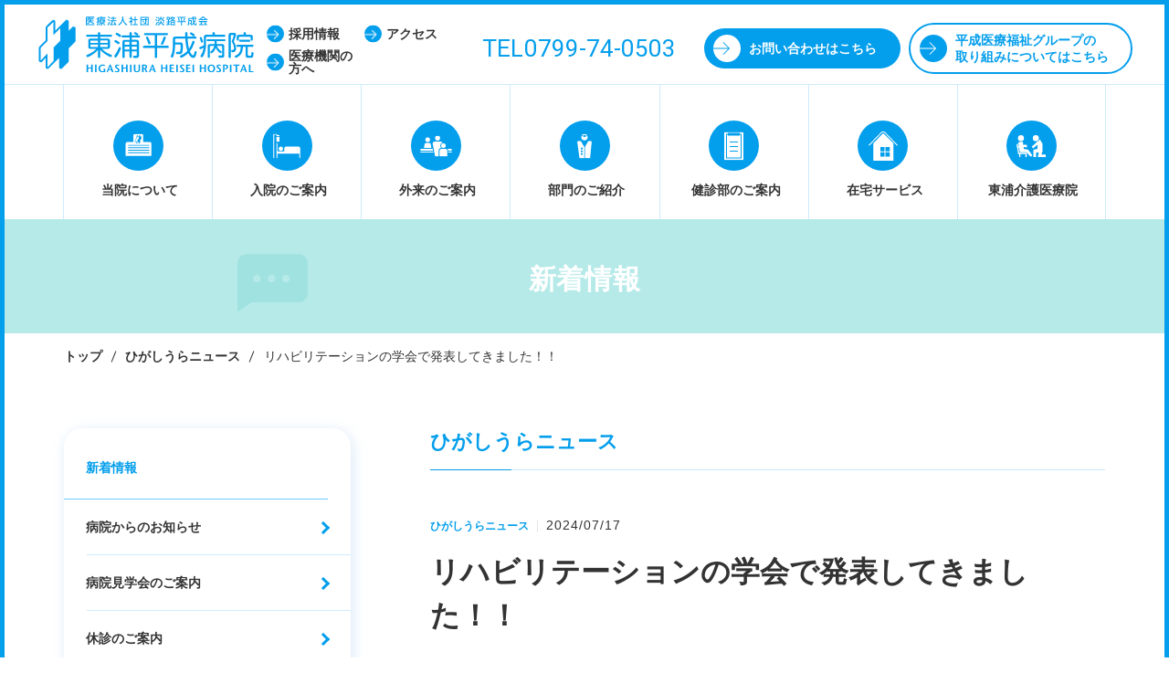

--- FILE ---
content_type: text/html; charset=UTF-8
request_url: https://higashihp.jp/blog/id_6410
body_size: 98990
content:

<!DOCTYPE html>
<!--[if lt IE 7]>
<html lang="ja" class="no-js lt-ie9 lt-ie8 lt-ie7" prefix="og: http://ogp.me/ns#"><![endif]-->
<!--[if IE 7]>
<html lang="ja" class="no-js lt-ie9 lt-ie8" prefix="og: http://ogp.me/ns#"><![endif]-->
<!--[if IE 8]>
<html lang="ja" class="no-js lt-ie9" prefix="og: http://ogp.me/ns#"><![endif]-->
<!--[if gt IE 8]><!-->
<html lang="ja" class="no-js" prefix="og: http://ogp.me/ns#"><!--<![endif]-->
<head>
<!-- Google Tag Manager -->
<script>(function(w,d,s,l,i){w[l]=w[l]||[];w[l].push({'gtm.start':
new Date().getTime(),event:'gtm.js'});var f=d.getElementsByTagName(s)[0],
j=d.createElement(s),dl=l!='dataLayer'?'&l='+l:'';j.async=true;j.src=
'https://www.googletagmanager.com/gtm.js?id='+i+dl;f.parentNode.insertBefore(j,f);
})(window,document,'script','dataLayer','GTM-KXFZS5X');</script>
<!-- End Google Tag Manager -->

	<meta charset="UTF-8">
	<title>東浦平成病院｜ひがしうらニュース</title>

	<meta name="viewport" content="width=device-width,initial-scale=1.0">
	<meta http-equiv="X-UA-Compatible" content="IE=edge">

	<link rel="shortcut icon" href="https://higashihp.jp/hmw_cms/wp-content/themes/higashiura/static/assets/images/favicon.ico">
	<link rel="apple-touch-icon-precomposed" href="https://higashihp.jp/hmw_cms/wp-content/themes/higashiura/static/assets/images/apple-touch-icon-precomposed.png">
	<link rel="stylesheet" href="https://higashihp.jp/hmw_cms/wp-content/themes/higashiura/static/assets/css/style.css">
    
	<link href="https://fonts.googleapis.com/css?family=Roboto:300,400" rel="stylesheet">
    <link rel="stylesheet" href="https://use.fontawesome.com/releases/v5.7.2/css/all.css" integrity="sha384-fnmOCqbTlWIlj8LyTjo7mOUStjsKC4pOpQbqyi7RrhN7udi9RwhKkMHpvLbHG9Sr" crossorigin="anonymous">

	<meta name='robots' content='index, follow, max-image-preview:large, max-snippet:-1, max-video-preview:-1' />
	<style>img:is([sizes="auto" i], [sizes^="auto," i]) { contain-intrinsic-size: 3000px 1500px }</style>
	
	<!-- This site is optimized with the Yoast SEO plugin v26.7 - https://yoast.com/wordpress/plugins/seo/ -->
	<meta name="description" content="東浦平成病院からのひがしうらニュース（ブログ）です。" />
	<link rel="canonical" href="https://higashihp.jp/blog/id_6410" />
	<meta property="og:locale" content="ja_JP" />
	<meta property="og:type" content="article" />
	<meta property="og:title" content="東浦平成病院｜ひがしうらニュース" />
	<meta property="og:description" content="東浦平成病院からのひがしうらニュース（ブログ）です。" />
	<meta property="og:url" content="https://higashihp.jp/blog/id_6410" />
	<meta property="og:site_name" content="医療法人社団 淡路平成会 東浦平成病院" />
	<meta property="article:modified_time" content="2024-07-19T04:14:59+00:00" />
	<meta property="og:image" content="https://higashihp.jp/hmw_cms/wp-content/uploads/2024/07/3283846de1e84e91256e5a0b3fbbb716.png" />
	<meta property="og:image:width" content="1093" />
	<meta property="og:image:height" content="385" />
	<meta property="og:image:type" content="image/png" />
	<meta name="twitter:card" content="summary_large_image" />
	<meta name="twitter:label1" content="推定読み取り時間" />
	<meta name="twitter:data1" content="2分" />
	<script type="application/ld+json" class="yoast-schema-graph">{"@context":"https://schema.org","@graph":[{"@type":"WebPage","@id":"https://higashihp.jp/blog/id_6410","url":"https://higashihp.jp/blog/id_6410","name":"東浦平成病院｜ひがしうらニュース","isPartOf":{"@id":"https://higashihp.jp/#website"},"primaryImageOfPage":{"@id":"https://higashihp.jp/blog/id_6410#primaryimage"},"image":{"@id":"https://higashihp.jp/blog/id_6410#primaryimage"},"thumbnailUrl":"https://higashihp.jp/hmw_cms/wp-content/uploads/2024/07/3283846de1e84e91256e5a0b3fbbb716.png","datePublished":"2024-07-17T00:00:11+00:00","dateModified":"2024-07-19T04:14:59+00:00","description":"東浦平成病院からのひがしうらニュース（ブログ）です。","breadcrumb":{"@id":"https://higashihp.jp/blog/id_6410#breadcrumb"},"inLanguage":"ja","potentialAction":[{"@type":"ReadAction","target":["https://higashihp.jp/blog/id_6410"]}]},{"@type":"ImageObject","inLanguage":"ja","@id":"https://higashihp.jp/blog/id_6410#primaryimage","url":"https://higashihp.jp/hmw_cms/wp-content/uploads/2024/07/3283846de1e84e91256e5a0b3fbbb716.png","contentUrl":"https://higashihp.jp/hmw_cms/wp-content/uploads/2024/07/3283846de1e84e91256e5a0b3fbbb716.png","width":1093,"height":385},{"@type":"BreadcrumbList","@id":"https://higashihp.jp/blog/id_6410#breadcrumb","itemListElement":[{"@type":"ListItem","position":1,"name":"ホーム","item":"https://higashihp.jp/"},{"@type":"ListItem","position":2,"name":"ひがしうらニュース","item":"https://higashihp.jp/blog"},{"@type":"ListItem","position":3,"name":"リハビリテーションの学会で発表してきました！！"}]},{"@type":"WebSite","@id":"https://higashihp.jp/#website","url":"https://higashihp.jp/","name":"医療法人社団 淡路平成会 東浦平成病院","description":"淡路市にある東浦平成病院は地域医療を支えます。地域のみなさんに、必要とされる医療を提供します。","potentialAction":[{"@type":"SearchAction","target":{"@type":"EntryPoint","urlTemplate":"https://higashihp.jp/?s={search_term_string}"},"query-input":{"@type":"PropertyValueSpecification","valueRequired":true,"valueName":"search_term_string"}}],"inLanguage":"ja"}]}</script>
	<!-- / Yoast SEO plugin. -->


<script type="text/javascript">
/* <![CDATA[ */
window._wpemojiSettings = {"baseUrl":"https:\/\/s.w.org\/images\/core\/emoji\/16.0.1\/72x72\/","ext":".png","svgUrl":"https:\/\/s.w.org\/images\/core\/emoji\/16.0.1\/svg\/","svgExt":".svg","source":{"concatemoji":"https:\/\/higashihp.jp\/hmw_cms\/wp-includes\/js\/wp-emoji-release.min.js?ver=6.8.3"}};
/*! This file is auto-generated */
!function(s,n){var o,i,e;function c(e){try{var t={supportTests:e,timestamp:(new Date).valueOf()};sessionStorage.setItem(o,JSON.stringify(t))}catch(e){}}function p(e,t,n){e.clearRect(0,0,e.canvas.width,e.canvas.height),e.fillText(t,0,0);var t=new Uint32Array(e.getImageData(0,0,e.canvas.width,e.canvas.height).data),a=(e.clearRect(0,0,e.canvas.width,e.canvas.height),e.fillText(n,0,0),new Uint32Array(e.getImageData(0,0,e.canvas.width,e.canvas.height).data));return t.every(function(e,t){return e===a[t]})}function u(e,t){e.clearRect(0,0,e.canvas.width,e.canvas.height),e.fillText(t,0,0);for(var n=e.getImageData(16,16,1,1),a=0;a<n.data.length;a++)if(0!==n.data[a])return!1;return!0}function f(e,t,n,a){switch(t){case"flag":return n(e,"\ud83c\udff3\ufe0f\u200d\u26a7\ufe0f","\ud83c\udff3\ufe0f\u200b\u26a7\ufe0f")?!1:!n(e,"\ud83c\udde8\ud83c\uddf6","\ud83c\udde8\u200b\ud83c\uddf6")&&!n(e,"\ud83c\udff4\udb40\udc67\udb40\udc62\udb40\udc65\udb40\udc6e\udb40\udc67\udb40\udc7f","\ud83c\udff4\u200b\udb40\udc67\u200b\udb40\udc62\u200b\udb40\udc65\u200b\udb40\udc6e\u200b\udb40\udc67\u200b\udb40\udc7f");case"emoji":return!a(e,"\ud83e\udedf")}return!1}function g(e,t,n,a){var r="undefined"!=typeof WorkerGlobalScope&&self instanceof WorkerGlobalScope?new OffscreenCanvas(300,150):s.createElement("canvas"),o=r.getContext("2d",{willReadFrequently:!0}),i=(o.textBaseline="top",o.font="600 32px Arial",{});return e.forEach(function(e){i[e]=t(o,e,n,a)}),i}function t(e){var t=s.createElement("script");t.src=e,t.defer=!0,s.head.appendChild(t)}"undefined"!=typeof Promise&&(o="wpEmojiSettingsSupports",i=["flag","emoji"],n.supports={everything:!0,everythingExceptFlag:!0},e=new Promise(function(e){s.addEventListener("DOMContentLoaded",e,{once:!0})}),new Promise(function(t){var n=function(){try{var e=JSON.parse(sessionStorage.getItem(o));if("object"==typeof e&&"number"==typeof e.timestamp&&(new Date).valueOf()<e.timestamp+604800&&"object"==typeof e.supportTests)return e.supportTests}catch(e){}return null}();if(!n){if("undefined"!=typeof Worker&&"undefined"!=typeof OffscreenCanvas&&"undefined"!=typeof URL&&URL.createObjectURL&&"undefined"!=typeof Blob)try{var e="postMessage("+g.toString()+"("+[JSON.stringify(i),f.toString(),p.toString(),u.toString()].join(",")+"));",a=new Blob([e],{type:"text/javascript"}),r=new Worker(URL.createObjectURL(a),{name:"wpTestEmojiSupports"});return void(r.onmessage=function(e){c(n=e.data),r.terminate(),t(n)})}catch(e){}c(n=g(i,f,p,u))}t(n)}).then(function(e){for(var t in e)n.supports[t]=e[t],n.supports.everything=n.supports.everything&&n.supports[t],"flag"!==t&&(n.supports.everythingExceptFlag=n.supports.everythingExceptFlag&&n.supports[t]);n.supports.everythingExceptFlag=n.supports.everythingExceptFlag&&!n.supports.flag,n.DOMReady=!1,n.readyCallback=function(){n.DOMReady=!0}}).then(function(){return e}).then(function(){var e;n.supports.everything||(n.readyCallback(),(e=n.source||{}).concatemoji?t(e.concatemoji):e.wpemoji&&e.twemoji&&(t(e.twemoji),t(e.wpemoji)))}))}((window,document),window._wpemojiSettings);
/* ]]> */
</script>
<style id='wp-emoji-styles-inline-css' type='text/css'>

	img.wp-smiley, img.emoji {
		display: inline !important;
		border: none !important;
		box-shadow: none !important;
		height: 1em !important;
		width: 1em !important;
		margin: 0 0.07em !important;
		vertical-align: -0.1em !important;
		background: none !important;
		padding: 0 !important;
	}
</style>
<link rel='stylesheet' id='wp-block-library-css' href='https://higashihp.jp/hmw_cms/wp-includes/css/dist/block-library/style.min.css?ver=6.8.3' type='text/css' media='all' />
<style id='classic-theme-styles-inline-css' type='text/css'>
/*! This file is auto-generated */
.wp-block-button__link{color:#fff;background-color:#32373c;border-radius:9999px;box-shadow:none;text-decoration:none;padding:calc(.667em + 2px) calc(1.333em + 2px);font-size:1.125em}.wp-block-file__button{background:#32373c;color:#fff;text-decoration:none}
</style>
<style id='global-styles-inline-css' type='text/css'>
:root{--wp--preset--aspect-ratio--square: 1;--wp--preset--aspect-ratio--4-3: 4/3;--wp--preset--aspect-ratio--3-4: 3/4;--wp--preset--aspect-ratio--3-2: 3/2;--wp--preset--aspect-ratio--2-3: 2/3;--wp--preset--aspect-ratio--16-9: 16/9;--wp--preset--aspect-ratio--9-16: 9/16;--wp--preset--color--black: #000000;--wp--preset--color--cyan-bluish-gray: #abb8c3;--wp--preset--color--white: #ffffff;--wp--preset--color--pale-pink: #f78da7;--wp--preset--color--vivid-red: #cf2e2e;--wp--preset--color--luminous-vivid-orange: #ff6900;--wp--preset--color--luminous-vivid-amber: #fcb900;--wp--preset--color--light-green-cyan: #7bdcb5;--wp--preset--color--vivid-green-cyan: #00d084;--wp--preset--color--pale-cyan-blue: #8ed1fc;--wp--preset--color--vivid-cyan-blue: #0693e3;--wp--preset--color--vivid-purple: #9b51e0;--wp--preset--gradient--vivid-cyan-blue-to-vivid-purple: linear-gradient(135deg,rgba(6,147,227,1) 0%,rgb(155,81,224) 100%);--wp--preset--gradient--light-green-cyan-to-vivid-green-cyan: linear-gradient(135deg,rgb(122,220,180) 0%,rgb(0,208,130) 100%);--wp--preset--gradient--luminous-vivid-amber-to-luminous-vivid-orange: linear-gradient(135deg,rgba(252,185,0,1) 0%,rgba(255,105,0,1) 100%);--wp--preset--gradient--luminous-vivid-orange-to-vivid-red: linear-gradient(135deg,rgba(255,105,0,1) 0%,rgb(207,46,46) 100%);--wp--preset--gradient--very-light-gray-to-cyan-bluish-gray: linear-gradient(135deg,rgb(238,238,238) 0%,rgb(169,184,195) 100%);--wp--preset--gradient--cool-to-warm-spectrum: linear-gradient(135deg,rgb(74,234,220) 0%,rgb(151,120,209) 20%,rgb(207,42,186) 40%,rgb(238,44,130) 60%,rgb(251,105,98) 80%,rgb(254,248,76) 100%);--wp--preset--gradient--blush-light-purple: linear-gradient(135deg,rgb(255,206,236) 0%,rgb(152,150,240) 100%);--wp--preset--gradient--blush-bordeaux: linear-gradient(135deg,rgb(254,205,165) 0%,rgb(254,45,45) 50%,rgb(107,0,62) 100%);--wp--preset--gradient--luminous-dusk: linear-gradient(135deg,rgb(255,203,112) 0%,rgb(199,81,192) 50%,rgb(65,88,208) 100%);--wp--preset--gradient--pale-ocean: linear-gradient(135deg,rgb(255,245,203) 0%,rgb(182,227,212) 50%,rgb(51,167,181) 100%);--wp--preset--gradient--electric-grass: linear-gradient(135deg,rgb(202,248,128) 0%,rgb(113,206,126) 100%);--wp--preset--gradient--midnight: linear-gradient(135deg,rgb(2,3,129) 0%,rgb(40,116,252) 100%);--wp--preset--font-size--small: 13px;--wp--preset--font-size--medium: 20px;--wp--preset--font-size--large: 36px;--wp--preset--font-size--x-large: 42px;--wp--preset--spacing--20: 0.44rem;--wp--preset--spacing--30: 0.67rem;--wp--preset--spacing--40: 1rem;--wp--preset--spacing--50: 1.5rem;--wp--preset--spacing--60: 2.25rem;--wp--preset--spacing--70: 3.38rem;--wp--preset--spacing--80: 5.06rem;--wp--preset--shadow--natural: 6px 6px 9px rgba(0, 0, 0, 0.2);--wp--preset--shadow--deep: 12px 12px 50px rgba(0, 0, 0, 0.4);--wp--preset--shadow--sharp: 6px 6px 0px rgba(0, 0, 0, 0.2);--wp--preset--shadow--outlined: 6px 6px 0px -3px rgba(255, 255, 255, 1), 6px 6px rgba(0, 0, 0, 1);--wp--preset--shadow--crisp: 6px 6px 0px rgba(0, 0, 0, 1);}:where(.is-layout-flex){gap: 0.5em;}:where(.is-layout-grid){gap: 0.5em;}body .is-layout-flex{display: flex;}.is-layout-flex{flex-wrap: wrap;align-items: center;}.is-layout-flex > :is(*, div){margin: 0;}body .is-layout-grid{display: grid;}.is-layout-grid > :is(*, div){margin: 0;}:where(.wp-block-columns.is-layout-flex){gap: 2em;}:where(.wp-block-columns.is-layout-grid){gap: 2em;}:where(.wp-block-post-template.is-layout-flex){gap: 1.25em;}:where(.wp-block-post-template.is-layout-grid){gap: 1.25em;}.has-black-color{color: var(--wp--preset--color--black) !important;}.has-cyan-bluish-gray-color{color: var(--wp--preset--color--cyan-bluish-gray) !important;}.has-white-color{color: var(--wp--preset--color--white) !important;}.has-pale-pink-color{color: var(--wp--preset--color--pale-pink) !important;}.has-vivid-red-color{color: var(--wp--preset--color--vivid-red) !important;}.has-luminous-vivid-orange-color{color: var(--wp--preset--color--luminous-vivid-orange) !important;}.has-luminous-vivid-amber-color{color: var(--wp--preset--color--luminous-vivid-amber) !important;}.has-light-green-cyan-color{color: var(--wp--preset--color--light-green-cyan) !important;}.has-vivid-green-cyan-color{color: var(--wp--preset--color--vivid-green-cyan) !important;}.has-pale-cyan-blue-color{color: var(--wp--preset--color--pale-cyan-blue) !important;}.has-vivid-cyan-blue-color{color: var(--wp--preset--color--vivid-cyan-blue) !important;}.has-vivid-purple-color{color: var(--wp--preset--color--vivid-purple) !important;}.has-black-background-color{background-color: var(--wp--preset--color--black) !important;}.has-cyan-bluish-gray-background-color{background-color: var(--wp--preset--color--cyan-bluish-gray) !important;}.has-white-background-color{background-color: var(--wp--preset--color--white) !important;}.has-pale-pink-background-color{background-color: var(--wp--preset--color--pale-pink) !important;}.has-vivid-red-background-color{background-color: var(--wp--preset--color--vivid-red) !important;}.has-luminous-vivid-orange-background-color{background-color: var(--wp--preset--color--luminous-vivid-orange) !important;}.has-luminous-vivid-amber-background-color{background-color: var(--wp--preset--color--luminous-vivid-amber) !important;}.has-light-green-cyan-background-color{background-color: var(--wp--preset--color--light-green-cyan) !important;}.has-vivid-green-cyan-background-color{background-color: var(--wp--preset--color--vivid-green-cyan) !important;}.has-pale-cyan-blue-background-color{background-color: var(--wp--preset--color--pale-cyan-blue) !important;}.has-vivid-cyan-blue-background-color{background-color: var(--wp--preset--color--vivid-cyan-blue) !important;}.has-vivid-purple-background-color{background-color: var(--wp--preset--color--vivid-purple) !important;}.has-black-border-color{border-color: var(--wp--preset--color--black) !important;}.has-cyan-bluish-gray-border-color{border-color: var(--wp--preset--color--cyan-bluish-gray) !important;}.has-white-border-color{border-color: var(--wp--preset--color--white) !important;}.has-pale-pink-border-color{border-color: var(--wp--preset--color--pale-pink) !important;}.has-vivid-red-border-color{border-color: var(--wp--preset--color--vivid-red) !important;}.has-luminous-vivid-orange-border-color{border-color: var(--wp--preset--color--luminous-vivid-orange) !important;}.has-luminous-vivid-amber-border-color{border-color: var(--wp--preset--color--luminous-vivid-amber) !important;}.has-light-green-cyan-border-color{border-color: var(--wp--preset--color--light-green-cyan) !important;}.has-vivid-green-cyan-border-color{border-color: var(--wp--preset--color--vivid-green-cyan) !important;}.has-pale-cyan-blue-border-color{border-color: var(--wp--preset--color--pale-cyan-blue) !important;}.has-vivid-cyan-blue-border-color{border-color: var(--wp--preset--color--vivid-cyan-blue) !important;}.has-vivid-purple-border-color{border-color: var(--wp--preset--color--vivid-purple) !important;}.has-vivid-cyan-blue-to-vivid-purple-gradient-background{background: var(--wp--preset--gradient--vivid-cyan-blue-to-vivid-purple) !important;}.has-light-green-cyan-to-vivid-green-cyan-gradient-background{background: var(--wp--preset--gradient--light-green-cyan-to-vivid-green-cyan) !important;}.has-luminous-vivid-amber-to-luminous-vivid-orange-gradient-background{background: var(--wp--preset--gradient--luminous-vivid-amber-to-luminous-vivid-orange) !important;}.has-luminous-vivid-orange-to-vivid-red-gradient-background{background: var(--wp--preset--gradient--luminous-vivid-orange-to-vivid-red) !important;}.has-very-light-gray-to-cyan-bluish-gray-gradient-background{background: var(--wp--preset--gradient--very-light-gray-to-cyan-bluish-gray) !important;}.has-cool-to-warm-spectrum-gradient-background{background: var(--wp--preset--gradient--cool-to-warm-spectrum) !important;}.has-blush-light-purple-gradient-background{background: var(--wp--preset--gradient--blush-light-purple) !important;}.has-blush-bordeaux-gradient-background{background: var(--wp--preset--gradient--blush-bordeaux) !important;}.has-luminous-dusk-gradient-background{background: var(--wp--preset--gradient--luminous-dusk) !important;}.has-pale-ocean-gradient-background{background: var(--wp--preset--gradient--pale-ocean) !important;}.has-electric-grass-gradient-background{background: var(--wp--preset--gradient--electric-grass) !important;}.has-midnight-gradient-background{background: var(--wp--preset--gradient--midnight) !important;}.has-small-font-size{font-size: var(--wp--preset--font-size--small) !important;}.has-medium-font-size{font-size: var(--wp--preset--font-size--medium) !important;}.has-large-font-size{font-size: var(--wp--preset--font-size--large) !important;}.has-x-large-font-size{font-size: var(--wp--preset--font-size--x-large) !important;}
:where(.wp-block-post-template.is-layout-flex){gap: 1.25em;}:where(.wp-block-post-template.is-layout-grid){gap: 1.25em;}
:where(.wp-block-columns.is-layout-flex){gap: 2em;}:where(.wp-block-columns.is-layout-grid){gap: 2em;}
:root :where(.wp-block-pullquote){font-size: 1.5em;line-height: 1.6;}
</style>
<link rel='stylesheet' id='contact-form-7-css' href='https://higashihp.jp/hmw_cms/wp-content/plugins/contact-form-7/includes/css/styles.css?ver=6.1.4' type='text/css' media='all' />
<link rel='stylesheet' id='tablepress-default-css' href='https://higashihp.jp/hmw_cms/wp-content/plugins/tablepress/css/build/default.css?ver=3.2.6' type='text/css' media='all' />
<link rel="https://api.w.org/" href="https://higashihp.jp/wp-json/" /><link rel="EditURI" type="application/rsd+xml" title="RSD" href="https://higashihp.jp/hmw_cms/xmlrpc.php?rsd" />
<link rel='shortlink' href='https://higashihp.jp/?p=6410' />
<link rel="alternate" title="oEmbed (JSON)" type="application/json+oembed" href="https://higashihp.jp/wp-json/oembed/1.0/embed?url=https%3A%2F%2Fhigashihp.jp%2Fblog%2Fid_6410" />
<link rel="alternate" title="oEmbed (XML)" type="text/xml+oembed" href="https://higashihp.jp/wp-json/oembed/1.0/embed?url=https%3A%2F%2Fhigashihp.jp%2Fblog%2Fid_6410&#038;format=xml" />
	<script>document.documentElement.className = document.documentElement.className.replace("no-js","js");</script>

	<script>
		(function(i,s,o,g,r,a,m){i['GoogleAnalyticsObject']=r;i[r]=i[r]||function(){
			(i[r].q=i[r].q||[]).push(arguments)},i[r].l=1*new Date();a=s.createElement(o),
			m=s.getElementsByTagName(o)[0];a.async=1;a.src=g;m.parentNode.insertBefore(a,m)
		})(window,document,'script','https://www.google-analytics.com/analytics.js','ga');

		ga('create', 'UA-37104543-5', 'auto');
		ga('send', 'pageview');
	</script>
</head>


<body>
<!-- Google Tag Manager (noscript) -->
<noscript><iframe src="https://www.googletagmanager.com/ns.html?id=GTM-KXFZS5X"
height="0" width="0" style="display:none;visibility:hidden"></iframe></noscript>
<!-- End Google Tag Manager (noscript) -->

	<div id="preload-svg">
		<svg style="display: none;">
  <symbol id="icon-access" viewBox="0 0 31 41">
    <path d="M26.37,4.46a15.48,15.48,0,0,0-21.75,0c-4.79,4.74-6,12-2.92,17.53C5.28,28.36,15.5,41,15.5,41S25.72,28.36,29.29,22C32.41,16.44,31.16,9.2,26.37,4.46Zm-10.87,20a9.26,9.26,0,1,1,9.34-9.25A9.3,9.3,0,0,1,15.5,24.49Z"></path>
  </symbol>

  <symbol id="icon-tel" viewBox="0 0 37.19 21.14">
    <path d="M33.28,0H3.92A3.93,3.93,0,0,0,0,3.92V17.23a3.93,3.93,0,0,0,3.92,3.92H33.28a3.93,3.93,0,0,0,3.92-3.92V3.92A3.93,3.93,0,0,0,33.28,0ZM14.37,6.46h-3V16.74H8.95V6.46h-3V4.4h8.46Zm8.29,10.29h-6.9V4.4h6.64v2H18.14v3h4v1.94h-4v3.43h4.52Zm8.61,0H24.49V4.4h2.37V14.74h4.41Z"></path>
  </symbol>

  <symbol id="icon-dr" viewBox="0 0 52 89">
		<path d="M48,26H39.67L27.26,48V89H46l6-59A4,4,0,0,0,48,26Z"></path>
		<path d="M12.83,26H4a4,4,0,0,0-4,4L8,89H25.24V48ZM19,76H13V70h6Zm0-10H13V60h6Zm0-10H13V50h6Z"></path>
		<path d="M22.14,7a4,4,0,0,1,7.72,0h7A12,12,0,0,0,15.1,7Z"></path>
		<path d="M29.86,9a4,4,0,0,1-7.72,0H14.39A12,12,0,1,0,37.61,9Z"></path>
  </symbol>

  <symbol id="icon-contact" viewBox="0 0 35.92 20.42">
    <path d="M18,9.49a4.14,4.14,0,0,0,2.95-1.21L29.18,0H6.73L15,8.28A4.14,4.14,0,0,0,18,9.49Z"></path>
    <path d="M33.14.28,23,10.4a7.18,7.18,0,0,1-10.14,0L2.77.28A4.26,4.26,0,0,0,0,4.1l0,8.42v3.65a4.26,4.26,0,0,0,4.25,4.25H31.66a4.26,4.26,0,0,0,4.25-4.25V4.25A4.26,4.26,0,0,0,33.14.28Z"></path>
  </symbol>

  <symbol id="icon-bus" viewBox="0 0 35.92 23.5">
    <path d="M31.66,0H4.25A4.26,4.26,0,0,0,0,4.1H4.33v8.42H0v3.65a4.26,4.26,0,0,0,4.25,4.25H5.73a3.08,3.08,0,1,0,6.17,0H23.76a3.08,3.08,0,1,0,6.17,0h1.74a4.26,4.26,0,0,0,4.25-4.25V4.25A4.26,4.26,0,0,0,31.66,0ZM20.33,16.8V4.1H26V16.8Z"></path>
  </symbol>

  <symbol id="icon-about" viewBox="0 0 60 60">
		<path d="M59,20H43V4a4,4,0,0,0-4-4H23a4,4,0,0,0-4,4V20H4a4,4,0,0,0-4,4V54H63V24A4,4,0,0,0,59,20ZM23.08,14.53l2.68-2.67V6.42l.17-.4,2.86-2.85.06-.06,1,.42V7.77l4.67-4.66,1,.42V7.76l1.83-1.83,1,.42v5.79l-.17.4-2.68,2.67v5.46l-.17.4L32.46,24l-1-.42V19.32L26.77,24l-1-.42V19.33l-1.82,1.85-1-.42V14.93ZM58,47H6V45H58Zm0-6H6V39H58Zm0-6H6V33H58Zm0-6H6V27H58Z"/>
		<path d="M26.51,23.22l2.6-2.61v-5.7L32,12.07V6.75L29.1,9.59V3.92L26.51,6.5v5.68L23.66,15v5.35l2.84-2.86Z"/>
  </symbol>

  <symbol id="icon-about2" viewBox="0 0 102 91">
		<path d="M98,34H71V4a4,4,0,0,0-4-4H35a4,4,0,0,0-4,4V34H4a4,4,0,0,0-4,4V91H102V38A4,4,0,0,0,98,34ZM38.62,23.89l4.21-4.2V11.13l.26-.63L47.59,6l.1-.1,1.59.66v6.67l7.35-7.33,1.59.66v6.66l2.88-2.87,1.59.66v9.1l-.26.63L58.22,25v8.59L58,34.2l-4.59,4.59-1.6-.66v-6.7l-7.34,7.38-1.59-.66V31.44L40,34.34l-1.6-.66V24.52ZM93,77H9V75H93Zm0-10H9V65H93Zm0-9H9V56H93Zm0-10H9V46H93Z"/>
		<path d="M44,37.55l4.09-4.11v-9L52.57,20V11.65l-4.48,4.46V7.2l-4.07,4v8.93l-4.48,4.46v8.42L44,28.56Z"/>
	</symbol>

  <symbol id="icon-outpatient" viewBox="0 0 69.23 46.01">
    <path class="cls-1" d="M37.9,0a5.45,5.45,0,1,1-5.41,5.45A5.43,5.43,0,0,1,37.9,0Z"></path>
    <path class="cls-1" d="M50.66,17a5,5,0,1,1-5,5A5,5,0,0,1,50.66,17Z"></path>
    <path class="cls-1" d="M46.16,29h9a4,4,0,0,1,4,4V46h-17V33A4,4,0,0,1,46.16,29Z"></path>
    <path class="cls-1" d="M16.15,4a5,5,0,1,1-5,5A5,5,0,0,1,16.15,4Z"></path>
    <path class="cls-1" d="M13.15,16h6a4,4,0,0,1,4,4l1,7h-16l1-7A4,4,0,0,1,13.15,16Z"></path>
    <path class="cls-1" d="M43.66,22a7,7,0,0,1,4.87-6.66A4.38,4.38,0,0,0,44.66,13H31.46a4.4,4.4,0,0,0-4.4,4.4L32.56,46h7.61V33a6,6,0,0,1,5.64-6A7,7,0,0,1,43.66,22Z"></path>
    <path class="cls-1" d="M27.25,29H2a2,2,0,0,0,0,4H28Z"></path>
    <path class="cls-1" d="M28.4,35H1a1,1,0,0,0,0,2H28.79Z"></path>
    <path class="cls-1" d="M67.23,29H59.62a6,6,0,0,1,1.55,4h6.07a2,2,0,0,0,0-4Z"></path>
    <path class="cls-1" d="M68.23,35H61.16v2h7.07a1,1,0,0,0,0-2Z"></path>
  </symbol>

  <symbol id="icon-admission" viewBox="0 0 61 56">
    <path d="M57,29H29a4,4,0,0,0-4,4v7H9V21H7V56H9V45H59V56h2V45h0V33A4,4,0,0,0,57,29Z"></path>
    <rect x="7" y="7" width="7" height="11"></rect>
    <polygon points="7 2 7 5 9 5 14 5 14 3 9 3 9 2 9 0 7 0 0 0 0 1 0 2 0 56 2 56 2 2 7 2"></polygon>
    <circle cx="17" cy="34" r="5"></circle>
  </symbol>

  <symbol id="icon-medicalcheck" viewBox="0 0 42 62">
     <path d="M34,6V8H8V6H6V56H36V6ZM30,43H12V41H30Zm0-10H12V31H30Zm0-10H12V21H30Z"></path>
    <path d="M0,0V62H42V0ZM38,58H4V4H8V2H34V4h4Z"></path>
  </symbol>

  <symbol id="icon-athome" viewBox="0 0 62 62.35">
    <path d="M32.79,5.14a2.31,2.31,0,0,0-3.49,0L10,25.35v37H53v-37ZM45,42.34H36v-9h9Zm-11-9v9H25v-9Zm-9,11h9v9H25Zm11,9v-9h9v9Z"></path>
    <path d="M62,29l-1.45,1.38-26-27a5.23,5.23,0,0,0-7.1,0l-26,27L0,29S26,2,26,2A7.33,7.33,0,0,1,36,2S62,29,62,29Z"></path>
  </symbol>

  <symbol id="icon-nurse" viewBox="0 0 57 104">
    <path d="M39.57,23.88a11.89,11.89,0,0,0-.41-1.24l0-.12h0a12,12,0,0,0-1.69-2.91l8-9.83-.27-.57C45,8.83,40.74,0,28.49,0S12,8.83,11.78,9.21l-.27.57L19.06,19a12,12,0,0,0-2.18,3.5h0l0,.15a11.9,11.9,0,0,0-.39,1.2c-1,2.88-3.49,9.52-6.35,11.43,0,.08,2.77,1.92,9.49.24a12,12,0,0,0,16.88,0c6.72,1.68,9.51-.16,9.48-.24C43.06,33.38,40.56,26.76,39.57,23.88ZM28.49,2C37.88,2,42,7.7,43.1,9.52l-7,8.61a12,12,0,0,0-15.56-.49L13.88,9.52C15,7.72,19.18,2,28.49,2Z"></path>
    <path d="M49,45a4,4,0,0,0-4-4H41.84L28.25,68,14.66,41H12a4,4,0,0,0-4,4L0,104H57Z"></path>
    <path d="M28.25,44a3,3,0,1,1-3,3A3,3,0,0,1,28.25,44Z"></path>
  </symbol>

  <symbol id="icon-project" viewBox="0 0 84.79 85">
		<path d="M62.94,13.22l-4.2-1.68L51.4,18.88V1.68L47.21,0S29.79,17.41,28.11,18.88V1.68L23.92,0l-.21.21L12.17,11.75l-.63,1.68v22L.63,46.37,0,48V71.75l4.2,1.68s6.08-6.08,7.34-7.55V83.29L15.74,85,34.83,65.88V83.29L39,85,51,73l.63-1.68V49.09L62.52,38.18l.63-1.68ZM36.72,36.3,25.18,47.84V70.91c-.21.21-9,9-10.49,10.7V58.33S4.62,68.61,2.94,70.07V48.26L14.48,36.72V13.64L25,3.15V26.23L36.51,14.69C36.72,17,36.72,35.88,36.72,36.3Z"></path>
		<path class="cls-1" d="M70.93,46.88A13.86,13.86,0,1,0,84.79,60.74,13.91,13.91,0,0,0,70.93,46.88Zm-3.2,19.35v-11l9.6,5.48Z"></path>
  </symbol>

  <symbol id="icon-nutrition" viewBox="0 0 57.48 91">
		<path d="M27.37,20.41c0-9.6-6-20.41-13.69-20.41C6.24,0,0,10.56,0,20.41c0,8.64,5,13.69,11.53,14.65V88.12c0,1.92.78,2.88,2.16,2.88s2.16-1,2.16-2.88V35.06C22.33,34.09,27.37,29.29,27.37,20.41Z"></path>
		<path class="cls-1" d="M55.8,1.68a1.94,1.94,0,0,0-1.68,2.16V16.33a2.69,2.69,0,0,1-2.4,2.88h0a2.7,2.7,0,0,1-2.4-2.88V3.6a1.94,1.94,0,0,0-1.68-2.16A1.94,1.94,0,0,0,46,3.6V16.09A2.69,2.69,0,0,1,43.55,19c-1.44,0-2.4-1.2-2.4-2.88V3.6a1.94,1.94,0,0,0-1.68-2.16A1.94,1.94,0,0,0,37.79,3.6V30c0,3.12,7.68,5.76,7.68,5.76V88.12c0,1.92.8,2.88,2.16,2.88s2.16-1,2.16-2.88V35.78s7.68-2.64,7.68-5.76V3.6A1.86,1.86,0,0,0,55.8,1.68Z"></path>
  </symbol>

  <symbol id="icon-rehabilitation" viewBox="0 0 79 106">
    <path d="M7.52,26.49,14.08,20H4a4,4,0,0,0-4,4L5,65H7.52Z"></path>
    <path d="M59,0a9,9,0,1,1-9,9A9,9,0,0,1,59,0Z"></path>
    <path d="M18,0A9,9,0,1,1,9,9,9,9,0,0,1,18,0Z"></path>
    <path d="M26.51,106V67l6.07-6H24.51a4,4,0,0,0-4,4v41"></path>
    <path d="M51.51,61H35.42l-6.91,6.84V106h27V65A4,4,0,0,0,51.51,61Zm-16,38h-4V95h4Zm0-6h-4V89h4Zm0-6h-4V83h4Z"></path>
    <path d="M37.51,41a9,9,0,1,1-9,9A9,9,0,0,1,37.51,41Z"></path>
    <polygon points="31.38 65 32 65 32.07 64.32 31.38 65"></polygon>
    <path d="M24.51,59h6.7a11,11,0,0,1,3.29-19.57L36,24a4,4,0,0,0-4-4H16.92l-7.4,7.32V65h9A6,6,0,0,1,24.51,59ZM18,58H14V54h4Zm0-6H14V48h4Zm0-6H14V42h4Z"></path>
    <path d="M43.8,59h7.71l.5,0V27l7.07-7H52c-2.21,0-3.61,1.51-4,4L45.33,42.28A11,11,0,0,1,43.8,59Z"></path>
    <path d="M71,24c-.48-2.49-1.79-4-4-4H61.92L54,27.83V59.55A6,6,0,0,1,57.51,65H79ZM60,58H56V54h4Zm0-6H56V48h4Zm0-6H56V42h4Z"></path>
  </symbol>

  <symbol id="icon-movie" viewBox="0 0 98.64 77.5">
		<path d="M92.64,0V5.5h-6V0H12V5.5H6V0H0V77.5H6v-6h6v6H86.64v-6h6v6h6V0ZM12,65.5H6v-6h6Zm0-12H6v-6h6Zm0-12H6v-6h6Zm0-12H6v-6h6Zm0-12H6v-6h6ZM49.79,65.05a26.3,26.3,0,1,1,26.3-26.3A26.26,26.26,0,0,1,49.79,65.05Zm42.85.45h-6v-6h6Zm0-12h-6v-6h6Zm0-12h-6v-6h6Zm0-12h-6v-6h6Zm0-12h-6v-6h6Z"></path>
		<polygon class="cls-2" points="61.33 38.75 43.72 28.65 43.72 48.85 61.33 38.75"></polygon>
  </symbol>

  <symbol id="icon-arrow" viewBox="0 0 47 28">
    <polygon points="47 14 33 0.01 31.57 1.44 43.14 13 0 13 0 15 43.14 15 31.57 26.56 33 27.99 47 14"></polygon>
  </symbol>

  <symbol id="icon-plus" viewBox="0 0 30 30">
    <polygon points="30 11 19 11 19 0 11 0 11 11 0 11 0 19 11 19 11 30 19 30 19 19 30 19 30 11"></polygon>
  </symbol>

  <symbol id="icon-pagetop" viewBox="0 0 65.96 33.6">
    <polygon points="32.98 2 1.36 33.6 0 32.23 30.25 2 0 2 0 0 65.96 0 65.96 2 35.71 2 65.96 32.23 64.59 33.6 32.98 2"></polygon>
  </symbol>

  <symbol id="icon-underbar" viewBox="0 0 86.5 14.58">
    <path d="M2,14.58a2,2,0,0,1-2-2V2A2,2,0,0,1,4,2V12.58A2,2,0,0,1,2,14.58Z"></path>
    <path d="M11.17,14.58a2,2,0,0,1-2-2V2a2,2,0,0,1,4,0V12.58A2,2,0,0,1,11.17,14.58Z"></path>
    <path d="M20.33,14.58a2,2,0,0,1-2-2V2a2,2,0,0,1,4,0V12.58A2,2,0,0,1,20.33,14.58Z"></path>
    <path d="M29.5,14.58a2,2,0,0,1-2-2V2a2,2,0,0,1,4,0V12.58A2,2,0,0,1,29.5,14.58Z"></path>
    <path d="M38.67,14.58a2,2,0,0,1-2-2V2a2,2,0,0,1,4,0V12.58A2,2,0,0,1,38.67,14.58Z"></path>
    <path d="M47.83,14.58a2,2,0,0,1-2-2V2a2,2,0,0,1,4,0V12.58A2,2,0,0,1,47.83,14.58Z"></path>
    <path d="M57,14.58a2,2,0,0,1-2-2V2a2,2,0,0,1,4,0V12.58A2,2,0,0,1,57,14.58Z"></path>
    <path d="M66.17,14.58a2,2,0,0,1-2-2V2a2,2,0,0,1,4,0V12.58A2,2,0,0,1,66.17,14.58Z"></path>
    <path d="M75.33,14.58a2,2,0,0,1-2-2V2a2,2,0,0,1,4,0V12.58A2,2,0,0,1,75.33,14.58Z"></path>
    <path d="M84.5,14.58a2,2,0,0,1-2-2V2a2,2,0,0,1,4,0V12.58A2,2,0,0,1,84.5,14.58Z"></path>
  </symbol>

  <symbol id="icon-back" viewBox="0 0 35 36.91">
    <path d="M21,36.91H11.93v-6H21a8,8,0,0,0,0-16H11.66L16,18.69l-4,4.29L4.39,16.18l0,0L0,12.13H0l.47-.5L11,0l4.34,4.08L11.12,8.91H21a14,14,0,0,1,0,28Z"></path>
  </symbol>

  <symbol id="icon-link" viewBox="0 0 36 34">
    <path d="M0,0V26H28V0ZM24,22H4V4H24Z"></path>
    <path d="M22,30H36v4H22Z"></path>
    <path d="M36,20V34H32V20Z"></path>
  </symbol>

	<symbol id="icon-pdf" viewBox="0 0 36 43">
		<path d="M0,0V43H27.89L36,34.92V0ZM12,22H6v8H4V10h8Zm8,8H14V10h6v2H16V28h4Zm2-2H20V12h2Zm4,2H24V10h8v2H26v8h6v2H26Zm1,10V33h7Z"></path>
		<rect x="6" y="12" width="4" height="8"></rect>
	</symbol>

  <symbol id="logo" viewBox="0 0 463.39 121.42">
    <path class="cls-1" d="M79.72,23.82l-5.22-2.16-9.43,9.41V9.25L59.86,7.09l-24.08,24V9.25L30.58,7.09l-.33.31L15.52,22.07l-.86,2.07v28L.86,65.93,0,68,0,98l5.23,2.15,9.4-9.51v22l5.22,2.16L43.94,90.63v21.93l5.23,2.17,15-15,.86-2.06V69.49L78.9,55.71l.86-2.07ZM46.57,53.24,31.92,67.87V97.23L18.53,110.7V81.23L3.88,96V68.41L18.55,53.79V24.54L31.88,11.27v29.2L46.57,25.85Z"/>
<path class="cls-1" d="M133.63,87.23c0,1.74-.06,3.3-2.46,3.3s-2.4-1.56-2.4-3.3V72.69c-2.64,3.42-6.61,7.51-16.09,13-1.74,1-5.35,2.94-6.73,2.94-1.56,0-2.46-1.8-2.46-2.94,0-1.38.72-1.68,2.88-2.58,11.71-4.92,16.64-10.27,18.74-12.43H112.85c-2.4,0-5.28-.3-5.28-4.86V53.59c0-2.58.42-5.28,4.86-5.28h16.34V44.22H106.25c-1.68,0-3.24,0-3.24-2.22s1.56-2.28,3.24-2.28h22.52V37.56c0-1.74,0-3.24,2.28-3.24,2.52,0,2.58,1.32,2.58,3.24v2.16h22.52c1.68,0,3.18,0,3.18,2.28s-1.5,2.22-3.18,2.22H133.63v4.08h16c2.52,0,5.28.42,5.28,4.92V65.36c0,2.52-.36,5.28-4.86,5.28H137.3c5.89,6.43,14.41,10.63,20.18,12.91.9.36,1.68.72,1.68,1.86s-.9,3.06-2.7,3.06c-1.2,0-3.78-1.38-5.22-2.16-10.93-6-15.55-11.23-17.6-13.63ZM112.25,57.5h16.52v-5H113.93a1.47,1.47,0,0,0-1.68,1.68Zm16.52,3.9H112.25v3.48a1.47,1.47,0,0,0,1.68,1.68h14.83Zm4.87-3.9h16.69V54.13a1.47,1.47,0,0,0-1.68-1.68h-15Zm0,9.07h15a1.47,1.47,0,0,0,1.68-1.68V61.4H133.63Z"/>
<path class="cls-1" d="M178.8,69.21c0,1.86-4.14,10.93-7.69,16.46-2.52,3.9-3.24,3.9-3.9,3.9a2.94,2.94,0,0,1-2.82-3c0-.9.48-1.5,1.8-3.3a100.49,100.49,0,0,0,7.33-13.45c1.2-2.64,1.32-3.06,2.64-3.06C176.94,66.75,178.8,67.47,178.8,69.21Zm-7.39-9.55a49.81,49.81,0,0,0-5.35-3.36,2.59,2.59,0,0,1-1.56-2.1c0-.84.72-2.76,2.4-2.76,1.2,0,4.14,1.86,5.47,2.7,2.88,1.86,3.48,2.4,3.48,3.48a2.79,2.79,0,0,1-2.4,2.88A3.12,3.12,0,0,1,171.41,59.66Zm2.4-16.22a51.62,51.62,0,0,0-5.16-3.36c-1-.6-1.44-1.14-1.44-2a2.53,2.53,0,0,1,2.46-2.64c1.5,0,5.47,2.7,7.33,4,1.08.72,2,1.38,2,2.58s-1.32,2.82-2.46,2.82C175.73,44.83,175.43,44.65,173.81,43.44ZM202.4,76.24V87.89c0,1.26-.36,2.34-2.4,2.34-1.74,0-2.4-.78-2.4-2.34V76.24H186.91V88.37c0,1-.18,2.34-2.4,2.34-1.8,0-2.34-.9-2.34-2.34V56.24c0-2.58.42-5.22,4.87-5.22h10.57v-5.1H182.52a2.23,2.23,0,1,1,0-4.44h15.07v-5c0-1.26.36-2.34,2.4-2.34,1.8,0,2.4.78,2.4,2.34v5h15.67a2.23,2.23,0,1,1,0,4.44H202.4V51h10.45c2.52,0,5.22.36,5.22,4.86V85.24c0,2.46-.36,5.22-4.87,5.22H208a2.31,2.31,0,0,1-2.52-2.64,2.05,2.05,0,0,1,2.4-2.16l3.78.06c1.32,0,1.74-.72,1.74-1.68V76.24Zm-4.81-21h-9a1.47,1.47,0,0,0-1.68,1.68v4.74h10.69Zm0,10.33H186.91v6.73h10.69Zm4.81-3.9h11V56.9a1.47,1.47,0,0,0-1.5-1.68H202.4Zm11,3.9h-11v6.73h11Zm-2.16-25.88c-.54-.36-3-1.68-3.42-2a1.43,1.43,0,0,1-.54-1.2,2.15,2.15,0,0,1,2-2.16c1.26,0,3.78,1.38,5,2.16,1.86,1.14,2.22,1.56,2.22,2.34a2.26,2.26,0,0,1-2.28,2.34C213.57,41.1,213.21,40.86,211.29,39.66Z"/>
<path class="cls-1" d="M257.53,63.92H280c1.68,0,3.24,0,3.24,2.34s-1.44,2.46-3.24,2.46H257.53V87.47c0,1.74,0,3.24-2.46,3.24-2.64,0-2.64-1.32-2.64-3.24V68.73H230c-1.68,0-3.24,0-3.24-2.34s1.44-2.46,3.24-2.46h22.4v-23H232.37c-1.68,0-3.24,0-3.24-2.34s1.44-2.46,3.24-2.46H278c1.68,0,3.18,0,3.18,2.28,0,2.52-1.26,2.52-3.18,2.52H257.53ZM239.1,47.41c1.44,3.06,4.14,9.31,4.14,11,0,2.16-2.4,2.4-2.88,2.4-1.32,0-1.56-.6-2.34-2.94a92.34,92.34,0,0,0-4.14-10,6.09,6.09,0,0,1-.6-1.86c0-1.32,1.2-2.1,3.06-2.1C237.35,43.86,238.07,45.25,239.1,47.41ZM266,59.48c0-.48.18-.84,1.26-2.94a65.23,65.23,0,0,0,4.2-10.63c.42-1.32,1-1.92,2.34-1.92,1,0,2.82.48,2.82,2.1,0,1.08-2.34,6.91-4.62,11.65-1.44,3.12-2.1,3.9-3.24,3.9C267.26,61.64,266,61,266,59.48Z"/>
<path class="cls-1" d="M324.08,48.43c.36,6.49,1.44,15.85,3.12,22A55,55,0,0,0,334,55.94c.66-2.16.9-2.76,2.46-2.76,1.32,0,2.82.9,2.82,2.22,0,.9-2,6.13-2.64,7.51a54,54,0,0,1-7.57,13.15c.66,1.44,3.84,8.77,6.79,8.77,1.38,0,2.22-1.56,3.06-5.83.6-2.88.78-3.48,2.28-3.48a2.54,2.54,0,0,1,2.7,2.34,31.48,31.48,0,0,1-1.8,7.33c-1,2.64-2.4,5.16-5.77,5.16-5.52,0-9.49-7.75-10.81-10.33a43.19,43.19,0,0,1-7.81,6.25c-3.12,1.92-6.49,3.72-7.69,3.72-1.38,0-2.64-1.74-2.64-3.12,0-1.14.36-1.44,3.72-2.88,4.32-1.92,9.61-5.59,12.37-9a93,93,0,0,1-2.64-11.11,122.87,122.87,0,0,1-1.74-15.43h-20a2,2,0,0,0-2.28,2.28V56.6h9.85c2.4,0,3.72.06,4.8.78,1.92,1.26,2.4,2.4,2.4,7,0,1.68-.3,10.63-1.26,13.51-1.26,3.66-3.48,4.44-7.57,4.44h-3.6c-1.5,0-2.58-.78-2.58-2.88a2,2,0,0,1,2.4-2.1h4.08a2.74,2.74,0,0,0,2.82-2.16c.6-1.86.84-8.95.84-11.11,0-2.94-1.5-3-3.54-3h-8.65v4.68a63.9,63.9,0,0,1-3.54,20.66c-1,2.52-1.62,3.48-2.76,3.48a3.18,3.18,0,0,1-3.12-2.76,7.8,7.8,0,0,1,1-2.82c3.24-6.91,3.48-16.82,3.48-18.56v-16c0-5.47,3.36-5.95,6.49-5.95H319c-.06-.9-.24-6.19-.24-7.27,0-1.5.66-2.46,2.52-2.46,2.28,0,2.46,1.38,2.52,2.58,0,.42.12,6.07.12,7.15h17.18a2.09,2.09,0,0,1,2.34,2.34,2.06,2.06,0,0,1-2.34,2.34Zm10.33-6.61c-1.2-.9-2.52-1.86-4.32-3.06a1.63,1.63,0,0,1-.84-1.5,2.62,2.62,0,0,1,2.4-2.58c.6,0,2.7,1.2,5.22,2.88,1.5,1,2.88,2,2.88,3.06a3,3,0,0,1-2.52,2.82C336.63,43.44,336.27,43.32,334.41,41.82Z"/>
<path class="cls-1" d="M383.42,39.84h20.72a2.22,2.22,0,1,1,0,4.44H366.48a2,2,0,0,0-2.28,2.28V60c0,8.23-1.26,17.12-4.92,24.26-1.14,2.16-2.7,4.92-4.26,4.92a3.19,3.19,0,0,1-2.88-2.82c0-.72.42-1.26,1.5-2.88,3.78-5.65,4.74-11.47,5.28-15.37-1.08.66-6,3.42-7.15,3.42-1.5,0-2.1-1.74-2.1-2.88,0-1.44.9-1.86,2-2.28s3.6-1.44,7.69-3.42c.06-.84.06-1.5.06-2.82V45.79c0-5,2.82-5.95,6.19-5.95h12.85V36.66c0-.66,0-2.4,2.46-2.4s2.46,1.74,2.46,2.4Zm-28.23,7.33c.72,1.68,2.46,6.31,2.46,7.75a2.46,2.46,0,0,1-2.58,2.1c-1.26,0-1.74-.72-2-2-.24-1-1.08-3.9-2.16-6.85a3.77,3.77,0,0,1-.3-1.32c0-1.26,1.56-1.92,2.34-1.92C354.23,44.89,354.53,45.55,355.19,47.17Zm43.6,13.15c2.58,0,5.28.42,5.28,4.86V84.7c0,2.46-.36,5.28-4.86,5.28h-5.59c-.78,0-2.46-.06-2.46-2.82,0-1.8,1.44-2,2.28-2h4.2a1.47,1.47,0,0,0,1.68-1.68V66.09c0-1.26-.6-1.74-1.68-1.74h-9.79a22,22,0,0,0,7.45,10c2.76,2.16,3.12,2.4,3.12,3.3A2.74,2.74,0,0,1,396,80.14c-1.32,0-4.14-2.76-5.65-4.32a23.56,23.56,0,0,1-4.92-7.39,23.79,23.79,0,0,1-3.9,7.33c-1.08,1.38-4.14,4.62-5.65,4.62a2.66,2.66,0,0,1-2.34-2.58,2.49,2.49,0,0,1,1.32-1.92,19,19,0,0,0,7.51-11.53h-8.11c-1.2,0-1.68.66-1.68,1.74v22a2.37,2.37,0,1,1-4.74,0V65.61c0-2.58.42-5.28,4.87-5.28h10.21V53.89h-15a2.14,2.14,0,1,1,0-4.26h36.21a2.14,2.14,0,1,1,0,4.26H387.32v6.43Z"/>
<path class="cls-1" d="M418.13,88.31c0,.66,0,2.34-2.4,2.34s-2.34-1.68-2.34-2.34V41.16c0-2.58.42-5.28,4.86-5.28h7c1.44,0,4.38,0,4.38,3.6,0,2.52-2.22,8.23-3.48,11.29-1.14,2.82-1.26,3.18-1.26,3.54,0,.54.18,1,1.26,2.7a23,23,0,0,1,3.6,12.07c0,2.82-.42,8.89-7,8.89h-1.08c-.6,0-2.52,0-2.52-2.7,0-2.1,1.38-2.1,3.48-2.16,1.92,0,2.52-1.74,2.52-4.92,0-4.62-2.34-8.77-3.06-10.09-1.44-2.46-1.62-2.88-1.62-3.72,0-.6.12-1,1.38-4.14a45.55,45.55,0,0,0,2.76-8.77c0-1.14-.84-1.14-1.68-1.14h-3.18c-1.26,0-1.68.6-1.68,1.68Zm37.17-4.38c0,1.2.66,1.68,1.74,1.68h3.3c2,0,2.4-.36,2.76-4.32.18-2.4.24-3.54,2-3.54.66,0,2.76.18,2.76,2.22s-.6,6.85-1.62,8.53-2.88,1.68-5.28,1.68h-5.1c-2.4,0-5.29-.3-5.29-4.86v-19h-5.95c-.12,7-1.86,15.07-8.53,20.24-2.7,2.1-6.13,3.54-7.09,3.54-1.32,0-2.22-1.68-2.22-2.88s.9-1.56,1.74-1.92c7-2.82,11.23-8.23,11.23-19h-7.09a2.31,2.31,0,1,1,0-4.62h32.85a2.31,2.31,0,1,1,0,4.62H455.31ZM461,40c2.58,0,5.28.36,5.28,4.86v5.65a2.34,2.34,0,1,1-4.68,0V46.21c0-1.26-.6-1.68-1.68-1.68H437.35a1.47,1.47,0,0,0-1.68,1.68v4.32a2.31,2.31,0,1,1-4.62,0V45.31c0-2.64.42-5.28,4.86-5.28h10.33V36.54c0-.66,0-2.4,2.46-2.4s2.4,1.74,2.4,2.4V40ZM438.79,55a2.2,2.2,0,1,1,0-4.38h19.7a2,2,0,0,1,2.34,2.22A2,2,0,0,1,458.49,55Z"/>
<path class="cls-1" d="M104.68,16.71H120c.83,0,1.33,0,1.33,1.08s-.6.93-1.33.93H104.68c0,.71-.35.91-1.22.91s-1-.56-1-1.33V2.86c0-2,.81-2.14,2.47-2.14h14.65c.83,0,1.31,0,1.31,1.08s-.6,1-1.31,1H105.19a.47.47,0,0,0-.52.52Zm6.77-7.95a1.82,1.82,0,0,0,0-.41l.06-1.76H108.7c-.56.75-1.39,1.76-2,1.76a1.41,1.41,0,0,1-1.22-1.16c0-.29.17-.44.58-.81a9.69,9.69,0,0,0,2-2.49c.39-.73.5-.83,1.08-.83s1.14.17,1.14.75a2.21,2.21,0,0,1-.31.87h8c.75,0,1.31,0,1.31,1s-.62.91-1.31.91h-4.34l-.1,1.81a2.4,2.4,0,0,1,0,.37h5.08c.77,0,1.33,0,1.33,1s-.64.91-1.33.91h-4.23c1,1.93,4.17,2.89,4.52,3,.83.25,1.12.33,1.12.85s-.37,1.35-1.12,1.35c-.29,0-4.63-1.14-6.25-4.44a8,8,0,0,1-4.55,4,4,4,0,0,1-1.18.35c-.71,0-1.1-.89-1.1-1.27s.31-.62.91-.81a7.18,7.18,0,0,0,4.11-3h-4c-.77,0-1.31,0-1.31-1s.62-.93,1.31-.93Z"/><path class="cls-1" d="M128.23,4.19c0-1.66.15-2.45,2.16-2.45h4.88V1.39c0-.75,0-1.33,1-1.33,1.14,0,1.14.48,1.14,1.33v.35h6.75c.6,0,1,.25,1,.89s-.35.89-1,.89h-13.3a.5.5,0,0,0-.54.54V8.68a26.27,26.27,0,0,1-1.12,7.95,10.17,10.17,0,0,1-1.33,2.62.85.85,0,0,1-.71.39,1.25,1.25,0,0,1-1.18-1.1c0-.23.17-.46.52-1a11.71,11.71,0,0,0,1.56-5,7.38,7.38,0,0,1-1.76.73c-.6,0-.87-.62-.87-1.12a.79.79,0,0,1,.67-.87c1.1-.33,1.22-.37,2.16-.71,0-.46,0-1.25,0-1.89Zm-.89,0A11.19,11.19,0,0,1,128,6.7c0,.68-.79.93-1.12.93s-.58-.25-.68-.68c-.17-.68-.29-1.18-.46-1.7a6.36,6.36,0,0,1-.25-.91c0-.5.6-.83.93-.83A.83.83,0,0,1,127.34,4.17Zm6.93,12.64c0,.21,0,.48-.87,1.06a10,10,0,0,1-2.91,1.37c-.68,0-1-.91-1-1.16a.69.69,0,0,1,.56-.71,9.86,9.86,0,0,0,2.35-1.14c.44-.31.6-.44.81-.44A1.16,1.16,0,0,1,134.27,16.81ZM131.89,11a1,1,0,0,1-.5.17,1.12,1.12,0,0,1-1-1.08.64.64,0,0,1,.27-.56c.14-.1.91-.54,1.08-.64-.5-.5-.66-.71-.66-1a.9.9,0,0,1,.81-.79c.33,0,.52.1,1.18.87a7.27,7.27,0,0,0,1.45-1.41h-2.84c-.52,0-.93-.25-.93-.81s.44-.79.93-.79h3.86l.31-.68a.82.82,0,0,1,.93-.58c.75,0,1,.27,1,.68a1,1,0,0,1-.21.58h6.54c.5,0,.93.21.93.79s-.42.81-.93.81h-3.67a8.93,8.93,0,0,0,1.6,1.6l.68-.77a1,1,0,0,1,.75-.44.78.78,0,0,1,.83.77c0,.39-.21.62-1,1.31a9,9,0,0,0,1,.5c.46.21.62.42.62.73a1,1,0,0,1-.91,1.06,1.59,1.59,0,0,1-.58-.19c-.08,0-.31-.21-.54-.33v2.45c0,2-.81,2.14-2.47,2.14h-2.1v2.51c0,.73-.12,1.68-1.74,1.68h-1.6c-.68,0-1-.33-1-1.08s.48-.79,1.31-.79h.41c.48,0,.56-.25.56-.64V15.42H134c-2,0-2.16-.79-2.16-2.45Zm9.22-.21a.5.5,0,0,0-.54-.54h-6.27a.5.5,0,0,0-.54.54v.6h7.35Zm0,2h-7.35v.66a.48.48,0,0,0,.54.52h6.27a.48.48,0,0,0,.54-.52Zm-.89-4a14.82,14.82,0,0,1-1.91-2.2h-1.66a12.2,12.2,0,0,1-2,2.2ZM144,19.32a7.86,7.86,0,0,1-2.47-1.16c-1.29-.77-1.43-.91-1.43-1.33a1,1,0,0,1,1-1,.91.91,0,0,1,.56.23A10.63,10.63,0,0,0,144,17.31c.83.29,1,.41,1,1A1.16,1.16,0,0,1,144,19.32Z"/><path class="cls-1" d="M149.61,18c0-.39.17-.6.58-1.12a21.21,21.21,0,0,0,2.39-4.25c.27-.62.42-.91.89-.91a1.21,1.21,0,0,1,1.25,1.16c0,.71-2,4.19-2.12,4.46-1,1.7-1.33,2.08-1.76,2.08C150,19.43,149.61,18.43,149.61,18Zm1.06-12a6.75,6.75,0,0,1,1.93.85c1.1.62,1.33.81,1.33,1.29s-.44,1.39-1.14,1.39a1.26,1.26,0,0,1-.62-.23,21.73,21.73,0,0,0-2-1.18c-.41-.23-.6-.46-.54-.89C149.65,7.14,149.9,6.06,150.67,6.06ZM153,3.67c-.23-.15-.79-.54-.93-.62-1.37-.79-1.51-.91-1.51-1.35s.35-1.31,1.18-1.31c.23,0,.33,0,1,.37,1.91,1,2.16,1.2,2.16,1.74s-.54,1.39-1.22,1.39A1.13,1.13,0,0,1,153,3.67Zm8.55,7a33.69,33.69,0,0,1-2.86,6.31c2.57-.1,4.59-.23,6.58-.46-.39-.66-.79-1.33-1.22-2s-.58-.83-.58-1.16c0-.5.62-1,1.2-1a1.07,1.07,0,0,1,.91.5,23.49,23.49,0,0,1,2,3,10.47,10.47,0,0,1,1.18,2.53c0,.85-.91,1.16-1.39,1.16s-.62-.15-1.18-1.37c-3.26.5-9.8.83-10.48.83-.52,0-1-.23-1-1.12,0-.58.29-.79.48-.83a7.76,7.76,0,0,1,1.16-.1,36.33,36.33,0,0,0,2.8-6.37h-2.93c-.83,0-1.33,0-1.33-1.06s.62-.93,1.33-.93h4.77V5.15H157c-.83,0-1.33,0-1.33-1.06s.6-1,1.33-1h3.94V1.45c0-.79,0-1.33,1.08-1.33s1,.6,1,1.33V3.13h4c.81,0,1.31,0,1.31,1.08s-.6.93-1.31.93h-4V8.63h4.75c.81,0,1.31,0,1.31,1.06s-.6.93-1.31.93Z"/><path class="cls-1" d="M184,2.86a15.59,15.59,0,0,0,1.76,7.72,15.85,15.85,0,0,0,5.69,6.19c.77.46,1,.6,1,1s-.48,1.54-1.35,1.54c-.71,0-2.14-1.14-2.89-1.81a18.3,18.3,0,0,1-5.44-8.92,17.4,17.4,0,0,1-6.16,9.55c-1.27,1-1.7,1.18-2.16,1.18A1.58,1.58,0,0,1,173,17.87c0-.48.29-.64.73-.89a14.63,14.63,0,0,0,5.94-6.31,18.29,18.29,0,0,0,1.83-7.72V1.54c0-1,.06-1.33,1.37-1.33.91,0,1.06.54,1.06,1.33Z"/><path class="cls-1" d="M201.77,18.45c0,.75,0,1.33-1,1.33-1.14,0-1.14-.48-1.14-1.33V11.69c-.62.58-1.7,1.6-2.24,1.6-.77,0-1-1-1-1.35s.29-.68,1-1.18a11.76,11.76,0,0,0,4.34-5.06c0-.25-.23-.25-.37-.25h-3.57c-.73,0-1.35,0-1.35-1S197,3.4,197.76,3.4h1.87v-2c0-.73,0-1.33,1-1.33s1.1.52,1.1,1.33v2h.91c.44,0,1.56,0,1.56,1.37,0,1.16-1.12,2.84-2.12,4.17a13.91,13.91,0,0,0,1.78,1.74c.81.68.91.77.91,1.2s-.44,1.22-.93,1.22-.46-.1-1.27-.93c-.44-.44-.54-.56-.83-.89ZM208.85,6V1.45c0-.87,0-1.35,1.16-1.35s1,.6,1,1.33V6h3.18c.87,0,1.33,0,1.33,1.18s-.58,1-1.33,1H211v8.53h3.65c.87,0,1.33,0,1.33,1.18,0,.93-.48,1-1.33,1h-9.8c-.87,0-1.33,0-1.33-1.16s.58-1,1.33-1h4V8.26h-3.07c-.87,0-1.33,0-1.33-1.18s.58-1,1.33-1Z"/><path class="cls-1" d="M223.23,18.8c0,.73-.31.93-1.16.93s-1-.56-1-1.31V3c0-2,.79-2.16,2.47-2.16h13.35c2,0,2.14.81,2.14,2.47V18.43c0,.85,0,1.31-1.14,1.31-1,0-1-.64-1-.93Zm13.7-15.4a.5.5,0,0,0-.54-.54H223.77a.5.5,0,0,0-.54.54V16.79h13.7ZM234,7.76v6.08C234,16,233.07,16,231.2,16h-.83a2.29,2.29,0,0,1-.87-.1,1.31,1.31,0,0,1-.58-1.14c0-.85.48-.85,1.37-.85h1.1a.48.48,0,0,0,.54-.52V7.76h-6.66c-.75,0-1.31,0-1.31-1s.62-.91,1.31-.91h6.66V4.82c0-.85,0-1.33,1.08-1.33s1,.6,1,1.33V5.87h1c.75,0,1.31,0,1.31,1s-.62.91-1.31.91Zm-7,4.92a20.19,20.19,0,0,0-1.22-2.14,2.19,2.19,0,0,1-.5-1c0-.46.6-.91,1.16-.91s.58.1,1.43,1.37a7.1,7.1,0,0,1,1.2,2.26c0,.68-.81,1-1.1,1.06S227.24,13.24,226.94,12.68Z"/><path class="cls-1" d="M255.27,6.27a7.43,7.43,0,0,1,2.12,1c.79.48.91.66.91,1s-.48,1.29-1.18,1.29a1,1,0,0,1-.5-.21,20.69,20.69,0,0,0-1.89-1.12c-.52-.27-.58-.56-.52-.85S254.65,6.27,255.27,6.27ZM254.74,17a31.31,31.31,0,0,0,2.05-4.44c.25-.68.39-1,.93-1S259,12,259,12.56a24.48,24.48,0,0,1-1.68,4.36c-1,2.12-1.25,2.39-1.74,2.39s-1.41-.6-1.29-1.41A4.33,4.33,0,0,1,254.74,17ZM256,.73a7,7,0,0,1,2,1c.79.48.85.66.85,1S258.39,4,257.81,4a.78.78,0,0,1-.37-.1c-.1,0-1.76-1.12-2.1-1.33a.8.8,0,0,1-.33-.77A1.21,1.21,0,0,1,256,.73Zm6.89,17.46a9.84,9.84,0,0,1-3.51,1.45c-.64,0-1-.89-1-1.43s.19-.6.68-.75a11.46,11.46,0,0,0,1.76-.58c2.24-.93,4-2.35,4.17-6.48,0-1,0-1.39,1.12-1.39.56,0,.85.21.93.52a11.69,11.69,0,0,1,.08,1.43c.19,3.28,2,5,5.42,6.23.75.27,1.12.39,1.12.89s-.33,1.45-1,1.45a5.31,5.31,0,0,1-1.7-.58c-3.61-1.66-4.5-3.88-4.84-4.71A7.15,7.15,0,0,1,262.91,18.18Zm.46-9.65A8.85,8.85,0,0,1,259.94,10c-.73,0-1-1.06-1-1.37,0-.52.31-.62,1.16-.87A6.37,6.37,0,0,0,265,1.56c0-.93,0-1.35,1.12-1.35.56,0,.91.25,1,.62,0,.12,0,.58.06.73.27,3.51,2.1,5.42,5.27,6.37.79.23,1.14.35,1.14.87a2.58,2.58,0,0,1-.33,1.06.8.8,0,0,1-.73.42,8.55,8.55,0,0,1-3.69-1.87,8.7,8.7,0,0,1-2.7-3.57A7.77,7.77,0,0,1,263.37,8.53Zm-1.43-6.48A16.32,16.32,0,0,1,262.81,5c0,.68-.87.93-1.33.93s-.64-.21-.75-.66c-.17-.68-.44-1.66-.73-2.55a2.35,2.35,0,0,1-.17-.66c0-.35.31-.81,1.31-.81C261.63,1.22,261.83,1.74,261.94,2.05ZM261,10.61c.62,0,.75.33,1,1a14.34,14.34,0,0,1,.73,2.88c0,.6-.85.87-1.27.87a.74.74,0,0,1-.68-.39c-.1-.23-.23-.89-.35-1.37s-.54-2-.54-2.1C259.84,10.75,260.73,10.61,261,10.61Zm8.74,2.66a15,15,0,0,0,.85-1.66c.37-.81.46-1,.93-1s1.22.31,1.22.89a10.7,10.7,0,0,1-1.06,2.41c-.42.75-.66,1.08-1.1,1.08-.64,0-1.33-.54-1.18-1.1A2.73,2.73,0,0,1,269.74,13.26Zm.31-9.15c.23-.62.48-1.37.66-2,.23-.83.29-1,.93-1s1.2.25,1.2.85a18.71,18.71,0,0,1-1,3.22c-.17.42-.33.81-.89.81-.31,0-1.14-.17-1.14-.91A4.57,4.57,0,0,1,270.05,4.11Z"/><path class="cls-1" d="M280.58,16.83l.91-.19v-9h-.79c-2,0-2.16-.79-2.16-2.45V3.05c0-2,.81-2.14,2.47-2.14h2.08c2,0,2.16.79,2.16,2.45V5.52c0,1.25-.21,2.14-1.89,2.14v3h.83c.83,0,1.31,0,1.31,1.1s-.6,1-1.31,1h-.83v3.53a12.28,12.28,0,0,1,1.68-.39c.58,0,.68.6.68,1,0,.77-.23.85-1.81,1.29a47.84,47.84,0,0,1-5.21,1.16c-.52,0-.77-.58-.77-1.2s.35-.77.83-.85V10.83c0-.68,0-1.33.89-1.33s.91.64.91,1.33Zm2.24-11a.5.5,0,0,0,.54-.54v-2a.48.48,0,0,0-.54-.52h-1.87a.48.48,0,0,0-.54.52v2a.5.5,0,0,0,.54.54ZM295.1,1.49a1.22,1.22,0,0,1,1.37,1.22,4,4,0,0,1-1.1,2.45,14.18,14.18,0,0,1-2.1,2.32A13.44,13.44,0,0,0,297,9.19c.35.12.6.31.6.71s-.25,1.35-1,1.35a14.47,14.47,0,0,1-5-2.43,15,15,0,0,1-4.88,2.43c-.71,0-1-.79-1-1.2s.23-.62.68-.79a18.35,18.35,0,0,0,3.65-1.74,12.51,12.51,0,0,1-2-2.51c-.87.77-1.16.91-1.45.91a1.23,1.23,0,0,1-1.06-1.1c0-.29.1-.44.62-.85a13.88,13.88,0,0,0,2.66-2.76c.5-.81.66-1,1.27-1s1.12.17,1.12.64a1.56,1.56,0,0,1-.21.66Zm1.23,16.9c0,.79,0,1.33-1,1.33a.82.82,0,0,1-.93-.91H289c0,.5-.19.91-1,.91s-1-.62-1-1.33v-4.9c0-2,.81-2.14,2.47-2.14h4.71c2,0,2.16.79,2.16,2.45Zm-2-1.56v-3a.5.5,0,0,0-.54-.54H289.5a.48.48,0,0,0-.52.54v3ZM289.69,3.36a2.76,2.76,0,0,1-.25.29,10.26,10.26,0,0,0,2.3,2.68A11.3,11.3,0,0,0,293.9,4c.12-.19.15-.25.15-.35s-.21-.25-.33-.25Z"/><path class="cls-1" d="M309.76,2.91h-6.6c-.83,0-1.33,0-1.33-1.06s.62-1,1.33-1h15.51c.83,0,1.33,0,1.33,1.06s-.6,1-1.33,1h-6.73v7.56h7.37c.85,0,1.33,0,1.33,1.08s-.6,1-1.33,1h-7.37v6c0,.89,0,1.33-1.18,1.33-1,0-1-.56-1-1.33v-6h-7.33c-.85,0-1.33,0-1.33-1.08s.6-1,1.33-1h7.33Zm-4.34,1.64a26,26,0,0,1,1.51,4.17c0,.73-.87,1-1.29,1-.6,0-.81-.46-1-.89-.48-1.33-.81-2.35-1.22-3.32a2.52,2.52,0,0,1-.25-.81c0-.58.66-.91,1.35-.91C305,3.76,305.21,4.11,305.42,4.55Zm9.26,4.34a1.55,1.55,0,0,1,.17-.62,30.92,30.92,0,0,0,1.41-3.57c.19-.62.37-.91.93-.91s1.35.29,1.35.91a21.81,21.81,0,0,1-1.39,3.71c-.46,1-.64,1.39-1.25,1.39S314.68,9.55,314.68,8.88Z"/><path class="cls-1" d="M337.11,5.4A36.81,36.81,0,0,0,338,12a20.51,20.51,0,0,0,1.78-4.11c.19-.64.33-1,.91-1s1.27.27,1.27,1a18.08,18.08,0,0,1-3.13,6.64c.44,1,1.25,2.72,1.91,2.72.46,0,.66-.35,1-1.89.12-.66.21-1,.79-1a1.13,1.13,0,0,1,1.2,1.12,7.54,7.54,0,0,1-.91,3.07A1.89,1.89,0,0,1,341,19.7c-1,0-2.18-.56-3.7-3.45a17.16,17.16,0,0,1-2.62,2.12,7.41,7.41,0,0,1-2.37,1.18c-.66,0-1.1-.85-1.1-1.35s.37-.73.73-.89a14.77,14.77,0,0,0,4.46-3.2A37.27,37.27,0,0,1,335,5.4h-6.81a.48.48,0,0,0-.52.54V7.87h4c1.58,0,1.74.85,1.74,2,0,.56-.21,4.07-.29,4.71a2.34,2.34,0,0,1-2.43,2.28h-1.47c-.79,0-1.14-.56-1.14-1.29s.6-.85,1.31-.85h.81a.81.81,0,0,0,.81-.73,24.94,24.94,0,0,0,.27-3.45c0-.33,0-.71-.58-.71h-3v1.35a20.36,20.36,0,0,1-1,6.75c-.5,1.43-.81,1.83-1.29,1.83a1.44,1.44,0,0,1-1.27-1.33,2.7,2.7,0,0,1,.35-1.06,14.66,14.66,0,0,0,1.1-6.19V5.52c0-2,.81-2.14,2.47-2.14h6.89c0-.35-.06-2-.06-2.41,0-.64.33-.93,1.14-.93a1,1,0,0,1,.91.41,4,4,0,0,1,.08,1c0,.27,0,1.58,0,1.89h5.17c.83,0,1.33,0,1.33,1.06s-.6,1-1.33,1ZM339.46.14a5.08,5.08,0,0,1,2,.87c.83.5.93.75.93,1.1a1.15,1.15,0,0,1-1,1.18,1.09,1.09,0,0,1-.6-.19c-.12-.08-.73-.5-.87-.58-1.31-.81-1.47-.91-1.39-1.45A1.11,1.11,0,0,1,339.46.14Z"/><path class="cls-1" d="M353.57,7.8c-.73,0-1.39,0-1.33-1.1a10.72,10.72,0,0,1-3.16,1.49A1.23,1.23,0,0,1,348,7c0-.46.27-.68,1-1A20.84,20.84,0,0,0,355.85,1a2,2,0,0,1,1.93-1c1.06,0,1.33.33,2,1.06A20.43,20.43,0,0,0,367,6c.41.19.6.39.6.79s-.39,1.41-1.18,1.41c-.29,0-.68-.19-1.81-.81-.41-.23-.81-.48-1.2-.71.06,1.1-.58,1.1-1.33,1.1Zm2.74,4.4c-1.2,2.74-1.52,3.4-2.22,4.77,4.19-.1,4.48-.1,8.47-.31-.44-.58-.91-1.2-1.74-2.24a1.14,1.14,0,0,1-.29-.64c0-.64.75-1,1.16-1a1.26,1.26,0,0,1,.91.52,28.29,28.29,0,0,1,3.13,3.78c.6.83.62,1,.62,1.25,0,.85-.91,1.18-1.35,1.18s-.52-.12-1.18-1.1c-5.27.42-12.87.75-13.78.75-.6,0-1.2-.21-1.2-1.25,0-.56.31-.85.64-.87s1.1,0,2.26,0a30.8,30.8,0,0,0,2-4.84h-4.42c-.68,0-1-.31-1-1a.87.87,0,0,1,1-1h16.79c.68,0,1.06.21,1.06,1s-.39,1-1.06,1Zm5.79-6.37a24.6,24.6,0,0,1-3.82-3.4c-.25-.27-.35-.35-.48-.35s-.21,0-.48.37a21.81,21.81,0,0,1-3.8,3.38Z"/><path class="cls-1" d="M117.24,121.61h-3.31v-7.92h-6.86v7.92h-3.31V105.16h3.31v6.27h6.86v-6.27h3.31Z"/><path class="cls-1" d="M125.71,121.61H122.4V105.16h3.31Z"/><path class="cls-1" d="M144.52,120.88a17.84,17.84,0,0,1-5.61,1,9.29,9.29,0,0,1-6.58-2.4,8,8,0,0,1-2.58-6.11,7.88,7.88,0,0,1,2.64-6.11,10.29,10.29,0,0,1,11.59-1.1l-1.06,2a7.21,7.21,0,0,0-3.48-.92,6.06,6.06,0,0,0-4.46,1.68,5.93,5.93,0,0,0-1.69,4.4,6.45,6.45,0,0,0,1.6,4.52,5.37,5.37,0,0,0,4.16,1.75,6.33,6.33,0,0,0,2.16-.4v-5.07h3.31Z"/><path class="cls-1" d="M162.74,121.61H159.2l-1.53-4.49h-5.92L150,121.61h-2.72L154,105.16h2.54ZM157,115.12l-2.16-6.34-2.4,6.34Z"/><path class="cls-1" d="M175.73,117.29a4.07,4.07,0,0,1-1.6,3.31,6.37,6.37,0,0,1-4.14,1.29,8.31,8.31,0,0,1-4.89-1.55l1.24-2a5.64,5.64,0,0,0,3.38,1.32,2.86,2.86,0,0,0,1.88-.6,2,2,0,0,0,.73-1.59q0-1.17-1.81-2.8-.85-.75-2.63-2.18a4.56,4.56,0,0,1-2-3.55,3.55,3.55,0,0,1,1.49-2.95,6.11,6.11,0,0,1,3.82-1.14,7.18,7.18,0,0,1,4.18,1.34L174.09,108a4.77,4.77,0,0,0-2.66-.94,2.36,2.36,0,0,0-1.54.47,1.53,1.53,0,0,0-.58,1.25q0,.94,1.5,2.21l2.54,2.11A5.42,5.42,0,0,1,175.73,117.29Z"/><path class="cls-1" d="M193.37,121.61h-3.31v-7.92h-6.86v7.92h-3.31V105.16h3.31v6.27h6.86v-6.27h3.31Z"/><path class="cls-1" d="M201.84,121.61h-3.31V105.16h3.31Z"/><path class="cls-1" d="M220.37,114.37a15.33,15.33,0,0,1-.21,2.94,6.16,6.16,0,0,1-.78,1.83q-1.72,2.75-5.76,2.75t-5.76-2.75a6,6,0,0,1-.75-2.4,23.08,23.08,0,0,1-.09-2.56v-9h3.31v8.74q0,1.6.07,2.21a4.8,4.8,0,0,0,.63,2.07,3,3,0,0,0,2.76,1.39,3.17,3.17,0,0,0,3.25-2.16,11.48,11.48,0,0,0,.37-3.57v-8.67h2.94Z"/><path class="cls-1" d="M236.9,121.26l-3.42.63-3.37-7h-2v6.67h-3.31V105.16h4.82a16.17,16.17,0,0,1,2.3.12,4.78,4.78,0,0,1,2.14.8,4.1,4.1,0,0,1,1.67,3.52,5.15,5.15,0,0,1-2.87,4.65Zm-4.46-11.42a2.4,2.4,0,0,0-.91-2.11,3.83,3.83,0,0,0-2.14-.45h-1.26v5.61h1a3.41,3.41,0,0,0,2.54-.81A3.11,3.11,0,0,0,232.44,109.84Z"/><path class="cls-1" d="M255.11,121.61h-3.55L250,117.12h-5.92l-1.72,4.49h-2.72l6.72-16.44h2.54Zm-5.73-6.48-2.16-6.34-2.4,6.34Z"/><path class="cls-1" d="M279.92,121.61h-3.31v-7.92h-6.86v7.92h-3.31V105.16h3.31v6.27h6.86v-6.27h3.31Z"/><path class="cls-1" d="M294.95,121.61h-9.87V105.16H294v2.21H288.4v4.49h5.45v2.25H288.4v5.29h6.55Z"/><path class="cls-1" d="M302.65,121.61h-3.31V105.16h3.31Z"/><path class="cls-1" d="M317.25,117.29a4.07,4.07,0,0,1-1.6,3.31,6.37,6.37,0,0,1-4.14,1.29,8.31,8.31,0,0,1-4.89-1.55l1.24-2a5.64,5.64,0,0,0,3.38,1.32,2.86,2.86,0,0,0,1.88-.6,2,2,0,0,0,.73-1.59q0-1.17-1.81-2.8-.85-.75-2.63-2.18a4.56,4.56,0,0,1-2-3.55,3.55,3.55,0,0,1,1.49-2.95,6.11,6.11,0,0,1,3.82-1.14,7.18,7.18,0,0,1,4.18,1.34L315.61,108a4.77,4.77,0,0,0-2.66-.94,2.36,2.36,0,0,0-1.54.47,1.53,1.53,0,0,0-.58,1.25q0,.94,1.5,2.21l2.54,2.11A5.42,5.42,0,0,1,317.25,117.29Z"/><path class="cls-1" d="M330.9,121.61H321V105.16h8.88v2.21h-5.57v4.49h5.45v2.25h-5.45v5.29h6.55Z"/><path class="cls-1" d="M338.13,121.61h-3.31V105.16h3.31Z"/><path class="cls-1" d="M364.07,121.61h-3.31v-7.92H353.9v7.92h-3.31V105.16h3.31v6.27h6.86v-6.27h3.31Z"/><path class="cls-1" d="M384.13,113.22a8.77,8.77,0,0,1-2.23,6.15,7.67,7.67,0,0,1-6,2.51,7.76,7.76,0,0,1-6-2.49,8.69,8.69,0,0,1-2.23-6.13,8,8,0,0,1,8.36-8.39,7.64,7.64,0,0,1,5.73,2.38A8.23,8.23,0,0,1,384.13,113.22Zm-3.55.21a7.39,7.39,0,0,0-1.26-4.58,4.12,4.12,0,0,0-3.47-1.64,3.94,3.94,0,0,0-3.55,2,7.77,7.77,0,0,0-1.06,4.16,7.67,7.67,0,0,0,1.06,4.18,4.29,4.29,0,0,0,7,.34A7.23,7.23,0,0,0,380.58,113.43Z"/><path class="cls-1" d="M397.07,117.29a4.07,4.07,0,0,1-1.6,3.31,6.37,6.37,0,0,1-4.14,1.29,8.31,8.31,0,0,1-4.89-1.55l1.24-2a5.64,5.64,0,0,0,3.38,1.32,2.86,2.86,0,0,0,1.88-.6,2,2,0,0,0,.73-1.59q0-1.17-1.81-2.8-.85-.75-2.63-2.18a4.56,4.56,0,0,1-2-3.55A3.55,3.55,0,0,1,388.7,106a6.11,6.11,0,0,1,3.82-1.14,7.18,7.18,0,0,1,4.18,1.34L395.43,108a4.77,4.77,0,0,0-2.66-.94,2.36,2.36,0,0,0-1.54.47,1.53,1.53,0,0,0-.58,1.25q0,.94,1.5,2.21l2.54,2.11A5.42,5.42,0,0,1,397.07,117.29Z"/><path class="cls-1" d="M412.38,109.79a5,5,0,0,1-1.87,4,7.59,7.59,0,0,1-4.92,1.56v-2q3.48-.26,3.48-3.24a2.45,2.45,0,0,0-1.39-2.47,6.28,6.28,0,0,0-2.27-.28h-.92v14.24h-3.27V105.16h4.35a22,22,0,0,1,2.47.09,5.56,5.56,0,0,1,2.3.75A4.17,4.17,0,0,1,412.38,109.79Z"/><path class="cls-1" d="M419.64,121.61h-3.31V105.16h3.31Z"/><path class="cls-1" d="M437.19,107.37h-5.08v14.24H428.8V107.37h-5.05v-2.21h13.44Z"/><path class="cls-1" d="M453.79,121.61h-3.55l-1.53-4.49H442.8l-1.72,4.49h-2.72l6.72-16.44h2.54Zm-5.73-6.48-2.16-6.34-2.4,6.34Z"/><path class="cls-1" d="M467.41,121.61h-9.82V105.16h3.31V119.4h6.51Z"/>
  </symbol>

  <symbol id="icon-mv-hospitalization" viewBox="0 0 164 150">
      <path d="M153.25,77.68H78A10.73,10.73,0,0,0,67.21,88.39v18.75h-43V56.25H18.82V150H24.2V120.54H158.62V150H164V120.54h0V88.39A10.73,10.73,0,0,0,153.25,77.68Z"></path>
      <path d="M18.82,18.75H37.64V48.21H18.82Z"></path>
      <path d="M18.82,5.36v8H37.64V8H24.2V0H0V150H5.38V5.36Z"></path>
      <path d="M45.7,77.68A13.39,13.39,0,1,1,32.26,91.07,13.42,13.42,0,0,1,45.7,77.68Z"></path>
  </symbol>

  <symbol id="icon-mv-ambulatory" viewBox="0 0 205 137">
    <path d="M112.22,0a16.12,16.12,0,0,1,16,16.24,16,16,0,1,1-32,0A16.12,16.12,0,0,1,112.22,0Z"></path>
    <path d="M150,50.62a14.89,14.89,0,1,1-14.81,14.89A14.85,14.85,0,0,1,150,50.62Z"></path>
    <path d="M136.69,86.38h26.65a11.88,11.88,0,0,1,11.84,11.91V137H124.85V98.29A11.88,11.88,0,0,1,136.69,86.38Z"></path>
    <path d="M47.82,11.91A14.89,14.89,0,1,1,33,26.8,14.85,14.85,0,0,1,47.82,11.91Z"></path>
    <path d="M38.94,47.65H56.71A11.88,11.88,0,0,1,68.55,59.56l3,20.84H24.13l3-20.84A11.88,11.88,0,0,1,38.94,47.65Z"></path>
    <path d="M129.29,65.51A20.86,20.86,0,0,1,143.7,45.67a13,13,0,0,0-11.45-7H93.15a13.07,13.07,0,0,0-13,13.11L96.41,137h22.52V98.29a17.83,17.83,0,0,1,16.69-17.81A20.83,20.83,0,0,1,129.29,65.51Z"></path>
    <path d="M80.69,86.36H5.93a6,6,0,0,0,0,11.91H83Z"></path>
    <path d="M84.11,104.23H3a3,3,0,0,0,0,6H85.24Z"></path>
    <path d="M199.07,86.36H176.53a17.83,17.83,0,0,1,4.58,11.91h18a6,6,0,0,0,0-11.91Z"></path>
    <path d="M202,104.23H181.11v6H202a3,3,0,0,0,0-6Z"></path>
  </symbol>

  <symbol id="icon-mv-department" viewBox="0 0 180 150">
      <path d="M83.35,46.78H68.64L49,81.71V150H83.35l9.81-93.39A9.82,9.82,0,0,0,83.35,46.78Z"></path>
      <path d="M24.54,46.78H9.81A9.82,9.82,0,0,0,0,56.61L12.26,150H44.13V81.72Zm9.78,83.56H24.52v-9.83h9.81Zm0-17.2H24.52v-9.83h9.81Zm0-17.2H24.52V86.1h9.81Z"></path>
      <path d="M46.18,7a7,7,0,0,1,6.55,4.65H64.91a20.9,20.9,0,0,0-37.46,0H39.63A7,7,0,0,1,46.18,7Z"></path>
      <path d="M66.58,16.28H52.73a6.94,6.94,0,0,1-13.09,0H25.79a20.93,20.93,0,1,0,40.79,0Z"></path>
      <path d="M138.36,13.42a18.91,18.91,0,1,1-18.74,18.91A18.83,18.83,0,0,1,138.36,13.42Z"></path>
      <path d="M123.8,150V70.15l14.72-14.71H123.79c-4.6,0-7.51,3.18-8.33,8.4L102.63,150Z"></path>
      <path d="M163.35,63.85c-1-5.22-3.73-8.4-8.33-8.4H144.44L128,71.91l-.1,78.09H180Zm-22.9,71.44h-8.33v-8.4h8.33Zm0-12.61h-8.33v-8.4h8.33Zm0-12.61h-8.33v-8.4h8.33Z"></path>
  </symbol>

  <symbol id="icon-mv-healthcheck" viewBox="0 0 102 150">
      <path d="M82.57,14.52v4.84H19.43V14.52H14.57v121H87.43v-121ZM72.84,104H29.16V99.17H72.84Zm0-24.2H29.16V75H72.84Zm0-24.18H29.16V50.81H72.84Z"></path>
      <path d="M0,0V150H102V0ZM92.29,140.32H9.71V9.68h9.71V4.84H82.57V9.68h9.71Z"></path>
  </symbol>

  <symbol id="icon-mv-visit" viewBox="0 0 149 150">
      <path d="M78.8,12.37a5.54,5.54,0,0,0-8.4,0L24,61v89H127.37V61Zm29.34,89.49H86.52V80.23h21.63ZM81.71,80.23v21.63H60.08V80.23ZM60.08,106.7H81.71v21.65H60.08Zm26.44,21.65V106.7h21.63v21.65Z"></path>
      <path d="M149,69.79l-3.48,3.32L83,8A12.56,12.56,0,0,0,66,8L3.48,73.11,0,69.79S62.48,4.72,62.51,4.72a17.61,17.61,0,0,1,24,0S149,69.79,149,69.79Z"></path>
  </symbol>

  <symbol id="icon-mv-access" viewBox="0 0 220 187">
      <path d="M138.34,105.8,177,112.26l-55.64,48.3L82.7,154.09Z"></path>
      <polygon points="98.97 113.43 98.64 113.72 88.48 135.18 84.26 126.2 43.33 161.73 77.03 154.09 132.67 105.8 98.97 113.43"></polygon>
      <path d="M122.24,35.44C122.24,14.52,108.41,0,88.5,0S54.76,14.61,54.76,35.44c0,18,14.18,46.37,14.18,46.37L88.5,123.46S108.12,82,107.7,82.86C116.78,64.57,122.24,53.55,122.24,35.44ZM88.41,56.78a22,22,0,1,1,22.13-22A22.08,22.08,0,0,1,88.41,56.78Z"></path>
      <polygon points="76.6 109.89 55.64 106.38 0 154.68 38.65 161.14 82.71 122.9 76.6 109.89"></polygon>
  </symbol>

  <symbol id="icon-mv-collaboration" viewBox="0 0 179 142">
      <path d="M56.61,116.42c-.16-.24-.24-.56-.39-.8a17.7,17.7,0,0,0-12.85-9.3,15.15,15.15,0,0,0-2.68-.24h-.95c-.95.08-1.81.16-2.68.32a3.3,3.3,0,0,1-.87.16l-1.66.48a9.32,9.32,0,0,0-1.58.64c-.24.16-.55.24-.79.4a16.74,16.74,0,0,0-2,1.28l-.95.72a18,18,0,0,0-3.63,4.17c-.24.32-.39.72-.63,1a7.47,7.47,0,0,0-.39.8c-.24.56-.47,1-.71,1.6a14,14,0,0,0-.55,1.68,17.09,17.09,0,0,0-.55,4.49,17.74,17.74,0,1,0,35.48.16c0-1-.08-1.84-.16-2.73A19.36,19.36,0,0,0,56.61,116.42Z"></path>
      <path d="M122.31,13.58a13.35,13.35,0,1,0-26.7,0V23.93l26.7.13Z"></path>
      <path d="M132.87,29.56,7.94,28.92A7.64,7.64,0,0,0,.36,36.63L0,123.49l14.89.09A26.05,26.05,0,0,1,40.71,97.51a26.06,26.06,0,0,1,25.64,26.26l46,.18a25.73,25.73,0,1,1,51.45.18l14.89.09L179,75.56l-40.53-43.7A8.52,8.52,0,0,0,132.87,29.56Zm-73,41.22L45.58,70.7,45.49,85.2l-10.38-.09L35.2,70.6l-14.26-.09L21,60,35.29,60l.09-14.51,10.38.09-.09,14.51,14.26.09Z"></path>
      <path d="M40.55,118.88a5.38,5.38,0,1,1-5.36,5.38A5.37,5.37,0,0,1,40.55,118.88Z"></path>
      <path d="M154.53,116.42c-.16-.24-.24-.56-.39-.8a17.7,17.7,0,0,0-12.85-9.3,15.15,15.15,0,0,0-2.68-.24h-.95c-.95.08-1.81.16-2.68.32a3.3,3.3,0,0,1-.87.16l-1.66.48a9.32,9.32,0,0,0-1.58.64c-.24.16-.55.24-.79.4a16.74,16.74,0,0,0-2,1.28l-.95.72a18,18,0,0,0-3.63,4.17c-.24.32-.39.72-.63,1a7.51,7.51,0,0,0-.39.8c-.24.56-.47,1-.71,1.6a14,14,0,0,0-.55,1.68,17.09,17.09,0,0,0-.55,4.49,17.74,17.74,0,1,0,35.48.16c0-1-.08-1.84-.16-2.73A19.36,19.36,0,0,0,154.53,116.42Z"></path>
      <path d="M138.45,118.88a5.38,5.38,0,1,1-5.36,5.38A5.37,5.37,0,0,1,138.45,118.88Z"></path>
  </symbol>

  <symbol id="icon-mv-recruit" viewBox="0 0 87 150">
      <path d="M45.17,0A20,20,0,1,1,25.1,20,20,20,0,0,1,45.17,0Z"></path>
      <path d="M80.31,45H66.53l-13,54.55L46.83,63.49l10-15.13-25.06,0,10,15.16-6.71,36L22.14,45H6.69A6.68,6.68,0,0,0,0,51.67L13.38,150H77L87,51.67A6.68,6.68,0,0,0,80.31,45Z"></path>
  </symbol>

  <symbol id="icon-mv-inquiry" viewBox="0 0 162 99">
      <path class="cls-1" d="M57.73,49.16,0,4.71V93.6Z"></path>
      <path class="cls-1" d="M154.11,0H7.89L72.27,49.57S77,53.74,81,53.74c3.79,0,8.67-4.13,8.67-4.13Z"></path>
      <path class="cls-1" d="M162,93.6V4.71L104.27,49.16Z"></path>
      <path class="cls-1" d="M97.26,54.55,90.42,59.4S85.15,63.17,81,63.17c-5,0-9.42-3.77-9.42-3.77l-6.84-4.85L7,99H155Z"></path>
  </symbol>

  <symbol id="icon-mv-news" viewBox="0 0 154 127">
      <path d="M134,0H20A20,20,0,0,0,0,20V127l31.53-21.28H134a20,20,0,0,0,20-20V20A20,20,0,0,0,134,0ZM42.45,45.66a8,8,0,1,1-7.89,8A7.93,7.93,0,0,1,42.45,45.66Zm32.3,15.94a8,8,0,1,1,7.91-8A7.94,7.94,0,0,1,74.75,61.59Zm31.55,0a8,8,0,1,1,7.89-8A7.93,7.93,0,0,1,106.3,61.59Z"></path>
  </symbol>

  <symbol id="icon-rreha" viewBox="0 0 93.25 94.09">
    <circle cx="33.43" cy="29.71" r="8.5" fill="#039eec"/>
    <path d="M83.25,10a10.35,10.35,0,0,0,10,10V0A10.35,10.35,0,0,0,83.25,10Z" fill="#039eec"/>
    <path d="M81.67,23.6,71.25,41.22l-8.83,2.54h0a3.37,3.37,0,0,0,.83,6.65l12.32-2.15a2.91,2.91,0,0,0,2-1.37l4.68-7.78v27.1h-19L47,40.61a3.43,3.43,0,0,0-3.46-1.32l-2.65.6L30.64,63.8l.63,2.41H22.42l4.87-12.83,2.13,6.39,3-7.11-4.84-9.78-.71.16a3.45,3.45,0,0,0-2.5,2.16l-8.78,21H0v5H8.67V94.08h5.17V71.21H32.22V94.08h10.1V75.27l5.2,18.82h11.6L51.87,71.21h16V94.08H73V71.21h9.17V94.08h11V22h-8.4A4,4,0,0,0,81.67,23.6ZM50.52,66.21,46.38,52.13l8.55,14.08Z" fill="#039eec"/>
  </symbol>

  <symbol id="icon-phone" viewBox="0 0 512 512">
        <path class="st0" d="M508.6,93.1c0.3-10.3-6.4-19.3-12.8-27.5c-0.9,10.3-10,27.4-14.3,36.3L318.4,435.3
        c-12.7,25.9-28.4,57.7-63.2,54c-1.3-0.1-232-24.3-232-24.3c6.5,10.3,13.9,23.6,26.8,25l190,20c22,2.4,42.9,5.4,62.7-7.6
        c22-14.4,33.3-40.7,44.3-63.1l154.6-325.4C504.9,107.2,508.3,100.7,508.6,93.1C508.6,92.4,508.6,93,508.6,93.1z"/>
        <path class="st0" d="M239,465c19.2,2.1,42.4-11.5,51.5-30.2l53-108.3L473.5,60.8c9.1-18.7,0.9-35.6-18.3-37.7L241.6,0.2
            c-19.2-2.1-42.4,11.5-51.5,30.2L7.1,404.4C-2,423,6.2,440,25.5,442L239,465z M160.2,411.1c-4.1,8.4-14.6,14.5-23.3,13.6
            c-8.7-0.9-12.3-8.5-8.2-17c4.1-8.4,14.5-14.5,23.2-13.6C160.6,395,164.3,402.7,160.2,411.1z M219.7,48.4L430.1,71L283.6,370.5
            L73.2,347.9L219.7,48.4z"/>
  </symbol>
    
  <symbol id="icon-daycare" viewBox="0 0 66.95 50.23">
		 <polygon class="cls-1" points="20.66 50.23 20.63 43.24 3.85 43.24 0.93 25.79 11.73 25.79 11.73 28.62 4.28 28.62 6.25 40.41 23.45 40.41 23.5 50.22 20.66 50.23"/>
    <rect class="cls-1" x="6.18" y="41.97" width="2.83" height="8.25"/>
    <rect class="cls-1" x="2.57" y="20.16" width="2.83" height="7.09" transform="translate(-5.95 1.02) rotate(-9.76)"/>
    <circle class="cls-1" cx="10.26" cy="6.91" r="6.91"/>
    <circle class="cls-1" cx="44.3" cy="6.91" r="6.91"/>
    <polygon class="cls-1" points="3.77 16.59 9.43 15.19 14.68 15.19 15.43 21.73 24.22 22.33 23.9 27.62 16.36 27.36 17.05 31.78 26.5 33.07 36.44 46.08 32.51 49.79 23.08 39.37 7.76 39.37 3.77 16.59"/>
    <polygon class="cls-1" points="46.2 15.85 50.32 13.31 53.66 9.68 59.87 20.2 59.87 35.94 57.07 44.38 66.94 44.38 66.94 50.23 49.01 50.23 50.88 39.63 45.24 39.63 45.24 50.23 38.84 50.23 38.84 33.55 48.26 31.33 48.26 21.73 38.12 30.37 35.04 26.51 46.2 15.85"/>
  </symbol>

  <symbol id="icon-mynumber" viewBox="0 0 102 64">
      <path d="M99.2,0.1h-96c-1.7,0-3,1.3-3,3V61c0,1.7,1.3,3,3,3h96c1.7,0,3-1.3,3-3V3.1C102.2,1.4,100.8,0.1,99.2,0.1z M98.3,58.1
        c0,1.1-0.9,2-2,2H6c-1.1,0-2-0.9-2-2V5.9c0-1.1,0.9-2,2-2h90.3c1.1,0,2,0.9,2,2V58.1z"/>
      <ellipse transform="matrix(0.7071 -0.7071 0.7071 0.7071 -7.6433 23.074)" class="st0" cx="24" cy="20.8" rx="9.4" ry="9.4"/>
      <path d="M38.6,52.7c0-0.2,0-0.3,0-0.5c0-11.5-6.4-20.7-14.4-20.7S9.8,40.8,9.8,52.3c0,0.2,0,0.3,0,0.5H38.6z"/>
      <rect x="48.8" y="19.9" width="43.7" height="4.2"/>
      <rect x="48.8" y="30" width="43.7" height="4.2"/>
      <rect x="48.8" y="40" width="43.7" height="4.2"/>
      <rect x="48.8" y="50" width="43.7" height="4.2"/>
      <rect x="48.8" y="9.9" width="43.7" height="4.2"/>
  </symbol>

</svg>
	</div>


	<div class="l-wrapper">
		<div class="l-wrapper__inner">
			<!-- 上部の青いボーダー -->
			<div class="l-wrapper__inner-border"></div>
			<div class="header" id="sinkHeader"> <div class="header__inner">
		<h1 class="header__logo">
			<a class="logo" href="https://higashihp.jp/">
				<svg role="img">
					<title>東浦平成病院</title>
					<desc>医療法人社団 淡路平成会</desc>
					<use xlink:href="#logo"></use>
				</svg>
			</a>
		</h1>

		<div class="header__menu">
			<div class="header__link">
								<a class="link header__link-item" href="https://higashihp.jp/recruit/">
					<div class="link__icon">
						<svg role="img">
							<title>arrow</title>
							<desc>ボタンの矢印アイコン</desc>
							<use xlink:href="#icon-arrow"></use>
						</svg>
					</div>
					<p class="link__text">採用情報</p>
				</a>
								<a class="link header__link-item" href="https://higashihp.jp/access/">
					<div class="link__icon">
						<svg role="img">
							<title>arrow</title>
							<desc>ボタンの矢印アイコン</desc>
							<use xlink:href="#icon-arrow"></use>
						</svg>
					</div>
					<p class="link__text">アクセス</p>
				</a>
								<a class="link header__link-item" href="https://higashihp.jp/collaboration/">
					<div class="link__icon">
						<svg role="img">
							<title>arrow</title>
							<desc>ボタンの矢印アイコン</desc>
							<use xlink:href="#icon-arrow"></use>
						</svg>
					</div>
					<p class="link__text">医療機関の方へ</p>
				</a>
							</div>

			<div class="header__tel">
				<div class="tel">
  <dl class="tel__inner">
		<dt class="tel__text">電話番号はこちら</dt>
		<dd class="tel__num">0799-74-0503</dd>
  </dl>
</div>
			</div>
			<div class="header__button">
				<div class="button">
	<a class="button__inner" href="https://higashihp.jp/inquiry/">
		<div class="button__icon">
			<svg role="img">
				<title>arrow</title>
				<use xlink:href="#icon-arrow"></use>
			</svg>
		</div>
		<p class="button__text">お問い合わせはこちら</p>
	</a>
</div>
			</div>
            <div class="header__buttonb">
				<div class="button">
	<a class="button__inner" href="http://hmw.gr.jp/" target="_blank">
		<div class="button__icon">
			<svg role="img">
				<title>arrow</title>
				<use xlink:href="#icon-arrow"></use>
			</svg>
		</div>
		<p class="button__text">平成医療福祉グループの</br>取り組みについてはこちら</p>
	</a>
</div>
			</div>
		</div>


				<div class="header__menu--sp">
			<div class="assist-menu">
								<a class="assist-menu__item" href="https://higashihp.jp/hospitalization/">
					<p class="assist-menu__text">入院のご案内</p>
				</a>
								<a class="assist-menu__item" href="https://higashihp.jp/about/">
					<p class="assist-menu__text">当院について</p>
				</a>
								<a class="assist-menu__item" href="https://higashihp.jp/department/">
					<p class="assist-menu__text">部門のご紹介</p>
				</a>
								<a class="assist-menu__item" href="https://higashihp.jp/healthcheck/">
					<p class="assist-menu__text">健診部のご案内</p>
				</a>
								<a class="assist-menu__item" href="https://higashihp.jp/homeservice/visit/">
					<p class="assist-menu__text">在宅サービス</p>
				</a>
								<a class="assist-menu__item" href="https://higashihp.jp/news/">
					<p class="assist-menu__text">新着情報</p>
				</a>
								<a class="assist-menu__item" href="https://higashihp.jp/sitemap/">
					<p class="assist-menu__text">サイトマップ</p>
				</a>
								<a class="assist-menu__item" href="https://higashihp.jp/collaboration/">
					<p class="assist-menu__text">医療機関の方へ</p>
				</a>
				
								<a class="assist-menu__item assist-menu__item--tel" href="tel:0799-74-0503">
					<div class="assist-menu__icon">
						<svg role="img">
						<title>tel</title>
							<desc>0799-74-0503のアイコン</desc>
							<use xlink:href="#icon-tel"></use>
						</svg>
					</div>
					<p class="assist-menu__text">0799-74-0503</p>
				</a>
								<a class="assist-menu__item assist-menu__item--contact" href="https://higashihp.jp/inquiry/">
					<div class="assist-menu__icon">
						<svg role="img">
						<title>contact</title>
							<desc>お問い合わせのアイコン</desc>
							<use xlink:href="#icon-contact"></use>
						</svg>
					</div>
					<p class="assist-menu__text">お問い合わせ</p>
				</a>
								<a class="assist-menu__item assist-menu__item--dr" href="https://higashihp.jp/recruit/">
					<div class="assist-menu__icon">
						<svg role="img">
						<title>dr</title>
							<desc>採用情報のアイコン</desc>
							<use xlink:href="#icon-dr"></use>
						</svg>
					</div>
					<p class="assist-menu__text">採用情報</p>
				</a>
								<a class="assist-menu__item assist-menu__item--dr" href="https://higashihp.jp/ambulatory/">
					<div class="assist-menu__icon">
						<svg role="img">
						<title>dr</title>
							<desc>外来のご案内のアイコン</desc>
							<use xlink:href="#icon-dr"></use>
						</svg>
					</div>
					<p class="assist-menu__text">外来のご案内</p>
				</a>
				      </div>
    </div>

    <div class="header__side-block">
      <div class="header__access">
				<a href="https://higashihp.jp/access/">
        <div class="header__access-icon">
          <svg role="img">
            <title>access</title>
            <desc>アクセスのアイコン</desc>
            <use xlink:href="#icon-access"></use>
          </svg>
        </div>
        <p class="header__access-text">アクセス</p>
				</a>
      </div>

      <div class="header__hamburger" id="menuToggle">
        <div class="header__hamburger-icon"></div>
        <div class="header__hamburger-icon"></div>
        <div class="header__hamburger-icon"></div>
        <p class="header__hamburger-text">メニュー</p>
      </div>
    </div>
  </div>
</div>

<div class="block-menu block-menu--pages" id="subMenu">
	<ul class="block-menu__inner">
				<li class="block-menu__item">
			<a class="menu menu--about block-menu__item-inner" href="https://higashihp.jp/about/">
				<div class="menu__icon block-menu__item-icon">
					<svg role="img">
						<title id="iconMenu_about-title">当院について</title>
						<use xlink:href="#icon-about"></use>
					</svg>
				</div>
				<p class="menu__text block-menu__item-text">当院について</p>
			</a>
		</li>
				<li class="block-menu__item">
			<a class="menu menu--admission block-menu__item-inner" href="https://higashihp.jp/hospitalization/">
				<div class="menu__icon block-menu__item-icon">
					<svg role="img">
						<title id="iconMenu_admission-title">入院のご案内</title>
						<use xlink:href="#icon-admission"></use>
					</svg>
				</div>
				<p class="menu__text block-menu__item-text">入院のご案内</p>
			</a>
		</li>
				<li class="block-menu__item">
			<a class="menu menu--outpatient block-menu__item-inner" href="https://higashihp.jp/ambulatory/">
				<div class="menu__icon block-menu__item-icon">
					<svg role="img">
						<title id="iconMenu_outpatient-title">外来のご案内</title>
						<use xlink:href="#icon-outpatient"></use>
					</svg>
				</div>
				<p class="menu__text block-menu__item-text">外来のご案内</p>
			</a>
		</li>
				<li class="block-menu__item">
			<a class="menu menu--dr block-menu__item-inner" href="https://higashihp.jp/department/">
				<div class="menu__icon block-menu__item-icon">
					<svg role="img">
						<title id="iconMenu_dr-title">部門のご紹介</title>
						<use xlink:href="#icon-dr"></use>
					</svg>
				</div>
				<p class="menu__text block-menu__item-text">部門のご紹介</p>
			</a>
		</li>
				<li class="block-menu__item">
			<a class="menu menu--medicalcheck block-menu__item-inner" href="https://higashihp.jp/healthcheck/">
				<div class="menu__icon block-menu__item-icon">
					<svg role="img">
						<title id="iconMenu_medicalcheck-title">健診部のご案内</title>
						<use xlink:href="#icon-medicalcheck"></use>
					</svg>
				</div>
				<p class="menu__text block-menu__item-text">健診部のご案内</p>
			</a>
		</li>
				<li class="block-menu__item">
			<a class="menu menu--athome block-menu__item-inner" href="https://higashihp.jp/homeservice/">
				<div class="menu__icon block-menu__item-icon">
					<svg role="img">
						<title id="iconMenu_athome-title">在宅サービス</title>
						<use xlink:href="#icon-athome"></use>
					</svg>
				</div>
				<p class="menu__text block-menu__item-text">在宅サービス</p>
			</a>
		</li>
				<li class="block-menu__item">
			<a class="menu menu--daycare block-menu__item-inner" href="https://higashihp.jp/nursingcare/">
				<div class="menu__icon block-menu__item-icon">
					<svg role="img">
						<title id="iconMenu_daycare-title">東浦介護医療院</title>
						<use xlink:href="#icon-daycare"></use>
					</svg>
				</div>
				<p class="menu__text block-menu__item-text">東浦介護医療院</p>
			</a>
		</li>
			</ul>
</div>



<main class="l-main l-main--pages" id="mainContent">
	<section class="l-main--pages__inner">

		
<div class="visual-heading visual-heading--news">
	<div class="l-container">
		<div class="visual-heading__wrap">
			<div class="visual-heading__image">
                                    <svg role="img">
                        <title>新着情報</title>
                        <desc>新着情報</desc>
                        <use xlink:href="#icon-mv-news"></use>
                    </svg>
                			</div>
		</div>
		<h2 class="visual-heading__text">新着情報</h2>
	</div>
</div>

		<div class="l-container">
			<div class="breadcrumb">
				<ul class="breadcrumb__inner">
					<li class="breadcrumb__item"><a href="https://higashihp.jp/">トップ</a></li>
					<li class="breadcrumb__item"><a href="../">ひがしうらニュース</a></li>
					<li class="breadcrumb__item"><span>リハビリテーションの学会で発表してきました！！</span></li>
				</ul>
			</div>


			<div class="l-container__col">
				<!-- 2カラムのサイドナビ -->
				<div class="l-container__col-side">
					
<div class="side-navi">
	<dl class="side-navi__block">
		<dt class="side-navi__head">
			<a href="https://higashihp.jp/news/">新着情報</a>
		</dt>
		<dd class="side-navi__list">

			
			
			<div class="side-navi__item">
				<a class="side-navi__item-inner" href="https://higashihp.jp/news/info/">
					<div class="content-link side-navi__item-link">
					<p class="content-link__text">病院からのお知らせ</p>
						<span class="content-link__icon"></span>
					</div>
				</a>
			</div>

						
			
			<div class="side-navi__item">
				<a class="side-navi__item-inner" href="https://higashihp.jp/news/tour/">
					<div class="content-link side-navi__item-link">
					<p class="content-link__text">病院見学会のご案内</p>
						<span class="content-link__icon"></span>
					</div>
				</a>
			</div>

						
			
			<div class="side-navi__item">
				<a class="side-navi__item-inner" href="https://higashihp.jp/news/closed/">
					<div class="content-link side-navi__item-link">
					<p class="content-link__text">休診のご案内</p>
						<span class="content-link__icon"></span>
					</div>
				</a>
			</div>

						
			
			<div class="side-navi__item side-navi__item--accordion accordionBlock is-open">
				<a class="side-navi__item-inner accordionCtrl" href="#">
					<div class="content-link content-link--accordion side-navi__item-link">
						<p class="content-link__text">ひがしうらニュース</p>
						<span class="content-link__icon"></span>
					</div>
				</a>
				<div class="side-navi__item-child">
					<div class="side-navi__item-child-inner accordionContent">
						
																		<a class="side-navi__item-inner" href="https://higashihp.jp/blog/2026">
							<div class="content-link content-link--year side-navi__item-link">
							<p class="content-link__text">2026年<span class="content-link__num">3</span></p>
								<span class="content-link__icon"></span>
							</div>
						</a>
																		<a class="side-navi__item-inner" href="https://higashihp.jp/blog/2025">
							<div class="content-link content-link--year side-navi__item-link">
							<p class="content-link__text">2025年<span class="content-link__num">34</span></p>
								<span class="content-link__icon"></span>
							</div>
						</a>
																		<a class="side-navi__item-inner" href="https://higashihp.jp/blog/2024">
							<div class="content-link content-link--year side-navi__item-link">
							<p class="content-link__text">2024年<span class="content-link__num">68</span></p>
								<span class="content-link__icon"></span>
							</div>
						</a>
																		<a class="side-navi__item-inner" href="https://higashihp.jp/blog/2023">
							<div class="content-link content-link--year side-navi__item-link">
							<p class="content-link__text">2023年<span class="content-link__num">119</span></p>
								<span class="content-link__icon"></span>
							</div>
						</a>
																		<a class="side-navi__item-inner" href="https://higashihp.jp/blog/2022">
							<div class="content-link content-link--year side-navi__item-link">
							<p class="content-link__text">2022年<span class="content-link__num">211</span></p>
								<span class="content-link__icon"></span>
							</div>
						</a>
																		<a class="side-navi__item-inner" href="https://higashihp.jp/blog/2021">
							<div class="content-link content-link--year side-navi__item-link">
							<p class="content-link__text">2021年<span class="content-link__num">157</span></p>
								<span class="content-link__icon"></span>
							</div>
						</a>
																		<a class="side-navi__item-inner" href="https://higashihp.jp/blog/2020">
							<div class="content-link content-link--year side-navi__item-link">
							<p class="content-link__text">2020年<span class="content-link__num">3</span></p>
								<span class="content-link__icon"></span>
							</div>
						</a>
																		<a class="side-navi__item-inner" href="https://higashihp.jp/blog/2019">
							<div class="content-link content-link--year side-navi__item-link">
							<p class="content-link__text">2019年<span class="content-link__num">3</span></p>
								<span class="content-link__icon"></span>
							</div>
						</a>
																		<a class="side-navi__item-inner" href="https://higashihp.jp/blog/2018">
							<div class="content-link content-link--year side-navi__item-link">
							<p class="content-link__text">2018年<span class="content-link__num">1</span></p>
								<span class="content-link__icon"></span>
							</div>
						</a>
						
						<a class="side-navi__item-inner is-current" href="https://higashihp.jp/blog/">
							<div class="content-link side-navi__item-link">
								<p class="content-link__text">全て見る<span class="content-link__num"></span></p>
								<span class="content-link__icon"></span>
							</div>
						</a>

					</div>
				</div>
			</div>
								</dd>
	</dl>


		<dl class="side-navi__block">
		<dt class="side-navi__head"><span>その他の記事</span></dt>
		<dd class="side-navi__list">
										<article class="media media--tiny">
				<a class="media__inner" href="https://higashihp.jp/blog/id_7157">
					<div class="media__image">
						<div class="media__image-item" style="background-image: url('https://higashihp.jp/hmw_cms/wp-content/uploads/2026/01/image1.png')"></div>
					</div>
					<div class="media__content">
						<div class="media__category">
						<div class="category">
<em class="category__name">ひがしうらニュース</em>
	<time class="category__date" datetime="">2026/01/26</time>
</div>
						</div>
						<div class="media__index">
							<h1><span>東浦ニュース！</span></h1>
						</div>
					</div>
				</a>
			</article>
						<article class="media media--tiny">
				<a class="media__inner" href="https://higashihp.jp/blog/id_7160">
					<div class="media__image">
						<div class="media__image-item" style="background-image: url('https://higashihp.jp/hmw_cms/wp-content/uploads/2026/01/image3-2.png')"></div>
					</div>
					<div class="media__content">
						<div class="media__category">
						<div class="category">
<em class="category__name">ひがしうらニュース</em>
	<time class="category__date" datetime="">2026/01/19</time>
</div>
						</div>
						<div class="media__index">
							<h1><span>東浦ニュース！</span></h1>
						</div>
					</div>
				</a>
			</article>
						<article class="media media--tiny">
				<a class="media__inner" href="https://higashihp.jp/blog/id_7144">
					<div class="media__image">
						<div class="media__image-item" style="background-image: url('https://higashihp.jp/hmw_cms/wp-content/uploads/2025/12/image1-1.png')"></div>
					</div>
					<div class="media__content">
						<div class="media__category">
						<div class="category">
<em class="category__name">ひがしうらニュース</em>
	<time class="category__date" datetime="">2026/01/05</time>
</div>
						</div>
						<div class="media__index">
							<h1><span>干支のお話</span></h1>
						</div>
					</div>
				</a>
			</article>
							</dd>
	</dl>
	<div class="side-navi__button">
		<div class="button">
	<a class="button__inner" href="https://higashihp.jp/blog/">
		<div class="button__icon">
			<svg role="img">
				<title>arrow</title>
				<use xlink:href="#icon-arrow"></use>
			</svg>
		</div>
		<p class="button__text">一覧を見る</p>
	</a>
</div>
	</div>

	</div>
				</div>



					<!-- 2カラムのメインコンテンツ -->
					<section class="l-container__col-main">
													
						<div class="single-title single-title--lv2">
	<h2 class="single-title__text">ひがしうらニュース</h2>
</div>

						<article class="article">
							<div class="article__meta">
								<div class="category">
<em class="category__name">ひがしうらニュース</em>
	<time class="category__date" datetime="">2024/07/17</time>
</div>
							</div>

							<div class="article__title">
								<h1>リハビリテーションの学会で発表してきました！！</h1>
							</div>


														<div class="article__image"><img width="1093" height="385" src="https://higashihp.jp/hmw_cms/wp-content/uploads/2024/07/3283846de1e84e91256e5a0b3fbbb716.png" class="attachment-post-thumbnail size-post-thumbnail wp-post-image" alt="" decoding="async" fetchpriority="high" srcset="https://higashihp.jp/hmw_cms/wp-content/uploads/2024/07/3283846de1e84e91256e5a0b3fbbb716.png 1093w, https://higashihp.jp/hmw_cms/wp-content/uploads/2024/07/3283846de1e84e91256e5a0b3fbbb716-300x106.png 300w, https://higashihp.jp/hmw_cms/wp-content/uploads/2024/07/3283846de1e84e91256e5a0b3fbbb716-1024x361.png 1024w, https://higashihp.jp/hmw_cms/wp-content/uploads/2024/07/3283846de1e84e91256e5a0b3fbbb716-768x271.png 768w, https://higashihp.jp/hmw_cms/wp-content/uploads/2024/07/3283846de1e84e91256e5a0b3fbbb716-384x135.png 384w" sizes="(max-width: 1093px) 100vw, 1093px" /></div>
							
							<div class="article__content">
								<p><span style="font-weight: 400;">みなさん、こんにちは。リハビリテーション科の村山です。</span></p>
<p><span style="font-weight: 400;">6月13日（木）～16日（日）に東京都で開催された第61回日本リハビリテーション医学会学術集会で、リハビリテーション科の村山、中村、本田の3名が当院の取り組みを発表してきました。</span></p>
<ul>
<li><strong>村山一朗</strong>
<ul>
<li>テーマ『地域在住高齢者における「離床時間」と各種予測因子との関連について』
<ul>
<li>当院で開催した体力測定会で得られたデータの分析</li>
</ul>
</li>
</ul>
</li>
<li><strong>中村純子</strong>
<ul>
<li>テーマ『発達指数と知能指数への発達特性の影響 ～親面接式自閉スペクトラム症評定尺度テキスト改訂版との関連～』
<ul>
<li>小児リハビリテーションにおける臨床疑問の検証</li>
</ul>
</li>
</ul>
</li>
<li><strong>本田泰規</strong>
<ul>
<li>テーマ『急性期病院へのスタッフ派遣によるリハビリテーション連携に向けた取り組み』
<ul>
<li>県立淡路医療センターへのスタッフ派遣事業のまとめ</li>
</ul>
</li>
</ul>
</li>
</ul>
<p><span style="font-weight: 400;">全国から延べ4,000人を超える医師やリハビリテーションスタッフ等が現地に集まる大きな学会です。私たち3人の発表にも全国から沢山の方が聴講に来てくれて、日頃頑張って取り組んでいることをしっかりと発信できたと思います。</span></p>
<p><span style="font-weight: 400;">当院では日常の業務と並行して、より良い医療の発展に寄与するため、研究活動や学会発表にも力を入れています。今回の発表内容も病院2Fリハビリテーション室エレベーター前の通路に掲示していますので、良ければまたご覧くださいね。</span></p>
							</div>
						</article>


						
					<div class="article-navi">
	<div class="article-navi__inner">

				<div class="article-navi__item article-navi__item--prev">
				<a href="https://higashihp.jp/blog/id_6363" rel="prev"><span class="article-navi__item-pc">前の記事に戻る</span>
				<span class="article-navi__item-sp">前の記事</span></a>		</div>
		
		<div class="article-navi__item article-navi__item--back">
			<a href="https://higashihp.jp/blog/">一覧へ戻る
				<div class="article-navi__item--back-icon">
					<svg role="img">
						<title>back</title>
						<desc>一覧に戻るのアイコン</desc>
						<use xlink:href="#icon-back"></use>
					</svg>
				</div>
			</a>
		</div>

				<div class="article-navi__item article-navi__item--next">
			<a href="https://higashihp.jp/blog/id_6407" rel="next"><span class="article-navi__item-pc">次の記事に進む</span>
			<span class="article-navi__item-sp">次の記事</span></a>		</div>
		
	</div>
</div>

											<!-- .l-container__col-main // -->
				</section>
				<!-- .l-container__col // -->
			</div>
			<!-- .l-container // -->
		</div>
	</section>
</main>


<div class="pages-contact">
	<div class="pages-contact__inner">
		<p>ご不明点がございましたら、<br class="br--sp">お気軽にお問い合わせください。</p>
		<div class="pages-contact__tel">
			<div class="tel tel--sub">
  <dl class="tel__inner">
		<dt class="tel__text">電話番号はこちら</dt>
		<dd class="tel__num">0799-74-0503</dd>
  </dl>
</div>
		</div>
		<div class="pages-contact__button">
			<div class="pages-contact__button-item">
				<div class="button">
	<a class="button__inner" href="https://higashihp.jp/inquiry/">
		<div class="button__icon">
			<svg role="img">
				<title>arrow</title>
				<use xlink:href="#icon-arrow"></use>
			</svg>
		</div>
		<p class="button__text">お問い合わせはこちら</p>
	</a>
</div>
			</div>
			<div class="pages-contact__button-item">
				<div class="button">
	<a class="button__inner" href="https://higashihp.jp/faq/">
		<div class="button__icon">
			<svg role="img">
				<title>arrow</title>
				<use xlink:href="#icon-arrow"></use>
			</svg>
		</div>
		<p class="button__text">よくあるご質問はこちら</p>
	</a>
</div>
			</div>
		</div>
	</div>
</div>
	<div class="pagetop" id="pageTop">
		<div class="pagetop__icon">
			<svg aria-labelledby="icon_pagetop-title" role="img">
				<title id="icon_pagetop-title">ページトップ</title>
				<desc>ページトップのアイコン</desc>
				<use xlink:href="#icon-pagetop"></use>
			</svg>
		</div>
		<p class="pagetop__text">トップへ戻る</p>
	</div>

		<!-- .l-wrapper__inner // -->
	</div>
	<!-- .l-wrapper // -->
</div>
<div class="footer">
	<div class="footer__inner">
		<div class="footer-info">
			<div class="logo logo--footer">
				<svg role="img">
					<title>平成横浜病院</title>
					<desc>平成横浜病院</desc>
					<use xlink:href="#logo"></use>
				</svg>
			</div>

			<dl class="footer-info__item footer-info__item--address">
				<dt>〒656-2311</dt>
				<dd>兵庫県淡路市久留麻1867番地</dd>
				<dd>TEL 0799-74-0503</dd>
			</dl>
			<dl class="footer-info__item footer-info__item--outpatient">
				<dt>外来受付時間</dt>
								<dd>午前  8:00～12:00</dd>
								<dd>午後  0:00～5:00</dd>
							</dl>
			<dl class="footer-info__item footer-info__item--outpatient">
				<dt>外来診療時間</dt>
								<dd>午前  9:00～12:00</dd>
								<dd>午後  3:00～5:00</dd>
							</dl>
			<dl class="footer-info__item footer-info__item--closeday">
				<dt>休診日</dt>
								<dd>日曜祝日・年末年始</dd>
								<dd>※詳細については休診のご案内をご確認ください。</dd>
							</dl>
			<div class="footer-info__item footer-info__item--jnd"><a href="/personal">＞匿名加工情報の作成および第三者提供について</a></div>
			<div class="footer-info__item footer-info__item--jnd"><a href="/optout">＞臨床研究に関する情報公開について（オプトアウト）</a></div>
		</div>
		<div class="sitemap">
	<div class="sitemap__inner">
		<dl class="sitemap__unit sitemap__unit01">
			<dt><a href="https://higashihp.jp/about/">当院について</a></dt>
			<dd>
				<a href="https://higashihp.jp/about/greeting/">ご挨拶</a>
				<a href="https://higashihp.jp/about/feature/">当院の特長</a>
				<a href="https://higashihp.jp/about/overview/">病院理念・概要</a>
				<a href="https://higashihp.jp/about/achievements/">病院実績</a>
				<a href="https://higashihp.jp/about/accessible/">バリアフリー情報</a>
				<a href="https://higashihp.jp/about/tanki/">国土交通省指定短期入院協力病院</a>
                <a href="https://higashihp.jp/about/magazine/">広報誌 ひがしうら</a>
				<a href="https://higashihp.jp/about/movie/">グループの取り組み</a>
			</dd>
<br />
			<dt><a href="https://higashihp.jp/hospitalization/">入院のご案内</a></dt>
			<dd>
				<a href="https://higashihp.jp/hospitalization/flow/">入院までの流れ</a>
				<a href="https://higashihp.jp/hospitalization/support/">入退院のサポート体制</a>
				<a href="https://higashihp.jp/hospitalization/ward/">病棟のご紹介</a>
			</dd>

			<dt><a href="https://higashihp.jp/ambulatory/">外来のご案内</a></dt>
			<dd>
				<a href="https://higashihp.jp/ambulatory/table/">外来担当医表</a>
				<a href="https://higashihp.jp/ambulatory/services/">外来診察科目のご紹介</a>
				<a href="https://higashihp.jp/ambulatory/doctor/">医師のご紹介</a>
			</dd>
		</dl>

		<dl class="sitemap__unit sitemap__unit02">
			<dt><a href="https://higashihp.jp/department/">部門のご紹介</a></dt>
			<dd>
				<a href="https://higashihp.jp/department/medical/">診療部</a>
				<a href="https://higashihp.jp/department/nurse/">看護部</a>
				<a href="https://higashihp.jp/department/reha/">リハビリテーション部</a>
				<a href="https://higashihp.jp/department/pharmacy/">薬剤部</a>
				<a href="https://higashihp.jp/department/labo/">検査部</a>
				<a href="https://higashihp.jp/department/nutrition/">栄養部</a>
				<a href="https://higashihp.jp/department/radiology/">放射線部</a>
			</dd>

			<dt><a href="https://higashihp.jp/homeservice/">訪問サービス</a></dt>
            <dd>
                <a href="https://higashihp.jp/homeservice/visit/">訪問サービス</a>
                <a href="https://higashihp.jp/homeservice/day/">通所サービス</a>
            </dd>

			<dt><a href="https://higashihp.jp/healthcheck/">健診部のご案内</a></dt>
			<dd>
				<a href="https://higashihp.jp/healthcheck/dock/">人間ドック</a>
				<a href="https://higashihp.jp/healthcheck/specific/">特定健診・特定保健指導について</a>
				<a href="https://higashihp.jp/healthcheck/breastcancer/">乳がん検診</a>
			</dd>
		</dl>

		<dl class="sitemap__unit sitemap__unit03">
			<dt><a href="https://higashihp.jp/access/">MAPアクセス</a></dt>
			<dt><a href="https://higashihp.jp/recruit/">採用情報</a></dt>

			<dd>
			
																																																																																																																																																																																																																																																													

							
											<a href="https://higashihp.jp/recruit/id_218">内科・外科医</a>
					
											
											<a href="https://higashihp.jp/recruit/id_441">看護師</a>
											<a href="https://higashihp.jp/recruit/id_707">准看護師</a>
					
											
											<a href="https://higashihp.jp/recruit/id_729">生活サポーター</a>
											<a href="https://higashihp.jp/recruit/id_4482">介護職員（病院デイケア）</a>
											<a href="https://higashihp.jp/recruit/id_4477">介護福祉士（病院デイケア）</a>
											<a href="https://higashihp.jp/recruit/id_447">介護福祉士</a>
											<a href="https://higashihp.jp/recruit/id_449">介護職員</a>
					
											
											<a href="https://higashihp.jp/recruit/id_453">作業療法士</a>
											<a href="https://higashihp.jp/recruit/id_451">理学療法士</a>
											<a href="https://higashihp.jp/recruit/id_455">言語聴覚士</a>
					
											
											<a href="https://higashihp.jp/recruit/id_1509">介護支援専門員</a>
											<a href="https://higashihp.jp/recruit/id_1265">歯科衛生士</a>
											<a href="https://higashihp.jp/recruit/id_459">薬剤師</a>
											<a href="https://higashihp.jp/recruit/id_463">診療放射線技師</a>
					
											
											<a href="https://higashihp.jp/recruit/id_467">調理師</a>
											<a href="https://higashihp.jp/recruit/id_732">リハビリ助手</a>
											<a href="https://higashihp.jp/recruit/id_735">事務職員（デイケア）</a>
											<a href="https://higashihp.jp/recruit/id_461">管理栄養士</a>
											<a href="https://higashihp.jp/recruit/id_1861">保育士</a>
											<a href="https://higashihp.jp/recruit/id_3656">営繕</a>
											<a href="https://higashihp.jp/recruit/id_1269">送迎運転手</a>
											<a href="https://higashihp.jp/recruit/id_2533">看護助手</a>
											<a href="https://higashihp.jp/recruit/id_469">栄養士</a>
											<a href="https://higashihp.jp/recruit/id_709">社会福祉士</a>
											<a href="https://higashihp.jp/recruit/id_3811">事務職員</a>
											<a href="https://higashihp.jp/recruit/id_3487">受付事務</a>
					
							
			</dd>

			<dt><a href="https://higashihp.jp/inquiry/">お問い合わせ</a></dt>
			<dt><a href="https://higashihp.jp/faq/">よくある質問</a></dt>
			<dt><a href="https://higashihp.jp/privacy/">プライバシーポリシー</a></dt>
			<dt><a href="https://hmw.gr.jp/recruitment_privacypolicy/" target="_blank" rel="noopener noreferrer">採用応募者に関する個人情報の取扱い</a></dt>
			<dt><a href="https://higashihp.jp/personal/">匿名加工情報の取り扱いについて</a></dt>
			<dt><a href="https://higashihp.jp/sitemap/">サイトマップ</a></dt>
			<dt><a href="https://higashihp.jp/collaboration/">医療機関の方へ</a></dt>
			<dt><a href="https://higashihp.jp/infectioncontrol/">院内感染対策指針</a></dt>

			<dt><a href="https://higashihp.jp/news/">新着情報</a></dt>
			<dd>
				<a href="https://higashihp.jp/news/info/">病院からのお知らせ</a>
				<a href="https://higashihp.jp/news/closed/">休診のご案内</a>
				<a href="https://higashihp.jp/blog/">ひがしうらニュース</a>
			</dd>
		</dl>
	</div>
</div>
	</div>
	<div class="copyright">
  <small class="copyright__text">(C) 2026 Higashiura Hospital. All rights reserved.</small>
</div>
</div>

<script src="https://higashihp.jp/hmw_cms/wp-content/themes/higashiura/static/assets/js/app.js" async></script>



<script src="https://higashihp.jp/hmw_cms/wp-content/themes/higashiura/static/assets/js/pages.js" async></script>


<script type="speculationrules">
{"prefetch":[{"source":"document","where":{"and":[{"href_matches":"\/*"},{"not":{"href_matches":["\/hmw_cms\/wp-*.php","\/hmw_cms\/wp-admin\/*","\/hmw_cms\/wp-content\/uploads\/*","\/hmw_cms\/wp-content\/*","\/hmw_cms\/wp-content\/plugins\/*","\/hmw_cms\/wp-content\/themes\/higashiura\/*","\/*\\?(.+)"]}},{"not":{"selector_matches":"a[rel~=\"nofollow\"]"}},{"not":{"selector_matches":".no-prefetch, .no-prefetch a"}}]},"eagerness":"conservative"}]}
</script>
<script type="text/javascript" src="https://higashihp.jp/hmw_cms/wp-includes/js/dist/hooks.min.js?ver=4d63a3d491d11ffd8ac6" id="wp-hooks-js"></script>
<script type="text/javascript" src="https://higashihp.jp/hmw_cms/wp-includes/js/dist/i18n.min.js?ver=5e580eb46a90c2b997e6" id="wp-i18n-js"></script>
<script type="text/javascript" id="wp-i18n-js-after">
/* <![CDATA[ */
wp.i18n.setLocaleData( { 'text direction\u0004ltr': [ 'ltr' ] } );
/* ]]> */
</script>
<script type="text/javascript" src="https://higashihp.jp/hmw_cms/wp-content/plugins/contact-form-7/includes/swv/js/index.js?ver=6.1.4" id="swv-js"></script>
<script type="text/javascript" id="contact-form-7-js-translations">
/* <![CDATA[ */
( function( domain, translations ) {
	var localeData = translations.locale_data[ domain ] || translations.locale_data.messages;
	localeData[""].domain = domain;
	wp.i18n.setLocaleData( localeData, domain );
} )( "contact-form-7", {"translation-revision-date":"2025-11-30 08:12:23+0000","generator":"GlotPress\/4.0.3","domain":"messages","locale_data":{"messages":{"":{"domain":"messages","plural-forms":"nplurals=1; plural=0;","lang":"ja_JP"},"This contact form is placed in the wrong place.":["\u3053\u306e\u30b3\u30f3\u30bf\u30af\u30c8\u30d5\u30a9\u30fc\u30e0\u306f\u9593\u9055\u3063\u305f\u4f4d\u7f6e\u306b\u7f6e\u304b\u308c\u3066\u3044\u307e\u3059\u3002"],"Error:":["\u30a8\u30e9\u30fc:"]}},"comment":{"reference":"includes\/js\/index.js"}} );
/* ]]> */
</script>
<script type="text/javascript" id="contact-form-7-js-before">
/* <![CDATA[ */
var wpcf7 = {
    "api": {
        "root": "https:\/\/higashihp.jp\/wp-json\/",
        "namespace": "contact-form-7\/v1"
    }
};
/* ]]> */
</script>
<script type="text/javascript" src="https://higashihp.jp/hmw_cms/wp-content/plugins/contact-form-7/includes/js/index.js?ver=6.1.4" id="contact-form-7-js"></script>
</body>
</html>


--- FILE ---
content_type: text/css
request_url: https://higashihp.jp/hmw_cms/wp-content/themes/higashiura/static/assets/css/style.css
body_size: 157616
content:
@charset "UTF-8";
/* modern reset css */
/*! ress.css • v1.2.2 MIT License github.com/filipelinhares/ress */
/* # ================================================================= # Global selectors # ================================================================= */
html { box-sizing: border-box; overflow-y: scroll; /* All browsers without overlaying scrollbars */ -webkit-text-size-adjust: 100%; /* iOS 8+ */ }

*, ::before, ::after { background-repeat: no-repeat; /* Set `background-repeat: no-repeat` to all elements */ box-sizing: inherit; }

::before, ::after { text-decoration: inherit; /* Inherit text-decoration and vertical align to ::before and ::after pseudo elements */ vertical-align: inherit; }

/* Remove margin, padding of all elements and set background-no-repeat as default */
* { padding: 0; /* Reset `padding` and `margin` of all elements */ margin: 0; }

/* # ================================================================= # General elements # ================================================================= */
/* Add the correct display in iOS 4-7.*/
audio:not([controls]) { display: none; height: 0; }

hr { overflow: visible; /* Show the overflow in Edge and IE */ }

/* Correct `block` display not defined for any HTML5 element in IE 8/9 Correct `block` display not defined for `details` or `summary` in IE 10/11 and Firefox Correct `block` display not defined for `main` in IE 11 */
article, aside, details, figcaption, figure, footer, header, main, menu, nav, section, summary { display: block; }

summary { display: list-item; /* Add the correct display in all browsers */ }

small { font-size: 80%; /* Set font-size to 80% in `small` elements */ }

[hidden], template { display: none; /* Add the correct display in IE */ }

abbr[title] { border-bottom: 1px dotted; /* Add a bordered underline effect in all browsers */ text-decoration: none; /* Remove text decoration in Firefox 40+ */ }

a { background-color: transparent; /* Remove the gray background on active links in IE 10 */ -webkit-text-decoration-skip: objects; /* Remove gaps in links underline in iOS 8+ and Safari 8+ */ }

a:active, a:hover { outline-width: 0; /* Remove the outline when hovering in all browsers */ }

code, kbd, pre, samp { font-family: monospace, monospace; /* Specify the font family of code elements */ }

b, strong { font-weight: bolder; /* Correct style set to `bold` in Edge 12+, Safari 6.2+, and Chrome 18+ */ }

dfn { font-style: italic; /* Address styling not present in Safari and Chrome */ }

/* Address styling not present in IE 8/9 */
mark { background-color: #ff0; color: #000; }

/* https://gist.github.com/unruthless/413930 */
sub, sup { font-size: 75%; line-height: 0; position: relative; vertical-align: baseline; }

sub { bottom: -0.25em; }

sup { top: -0.5em; }

/* # ================================================================= # Forms # ================================================================= */
input { border-radius: 0; }

/* Apply cursor pointer to button elements */
button, [type="button"], [type="reset"], [type="submit"], [role="button"] { cursor: pointer; }

/* Replace pointer cursor in disabled elements */
[disabled] { cursor: default; }

[type="number"] { width: auto; /* Firefox 36+ */ }

[type="search"] { -webkit-appearance: textfield; /* Safari 8+ */ }

[type="search"]::-webkit-search-cancel-button, [type="search"]::-webkit-search-decoration { -webkit-appearance: none; /* Safari 8 */ }

textarea { overflow: auto; /* Internet Explorer 11+ */ resize: vertical; /* Specify textarea resizability */ }

button, input, optgroup, select, textarea { font: inherit; /* Specify font inheritance of form elements */ }

optgroup { font-weight: bold; /* Restore the font weight unset by the previous rule. */ }

button { overflow: visible; /* Address `overflow` set to `hidden` in IE 8/9/10/11 */ }

/* Remove inner padding and border in Firefox 4+ */
button::-moz-focus-inner, [type="button"]::-moz-focus-inner, [type="reset"]::-moz-focus-inner, [type="submit"]::-moz-focus-inner { border-style: 0; padding: 0; }

/* Replace focus style removed in the border reset above */
button:-moz-focusring, [type="button"]::-moz-focus-inner, [type="reset"]::-moz-focus-inner, [type="submit"]::-moz-focus-inner { outline: 1px dotted ButtonText; }

button, html [type="button"], [type="reset"], [type="submit"] { -webkit-appearance: button; /* Correct the inability to style clickable types in iOS */ }

button, select { text-transform: none; /* Firefox 40+, Internet Explorer 11- */ }

/* Remove the default button styling in all browsers */
button, input, select, textarea { background-color: transparent; border-style: none; color: inherit; }

/* Style select like a standard input */
select { -moz-appearance: none; /* Firefox 36+ */ -webkit-appearance: none; /* Chrome 41+ */ }

select::-ms-expand { display: none; /* Internet Explorer 11+ */ }

select::-ms-value { color: currentColor; /* Internet Explorer 11+ */ }

legend { border: 0; /* Correct `color` not being inherited in IE 8/9/10/11 */ color: inherit; /* Correct the color inheritance from `fieldset` elements in IE */ display: table; /* Correct the text wrapping in Edge and IE */ max-width: 100%; /* Correct the text wrapping in Edge and IE */ white-space: normal; /* Correct the text wrapping in Edge and IE */ }

::-webkit-file-upload-button { -webkit-appearance: button; /* Correct the inability to style clickable types in iOS and Safari */ font: inherit; /* Change font properties to `inherit` in Chrome and Safari */ }

[type="search"] { -webkit-appearance: textfield; /* Correct the odd appearance in Chrome and Safari */ outline-offset: -2px; /* Correct the outline style in Safari */ }

/* # ================================================================= # Specify media element style # ================================================================= */
img { border-style: none; /* Remove border when inside `a` element in IE 8/9/10 */ }

/* Add the correct vertical alignment in Chrome, Firefox, and Opera */
progress { vertical-align: baseline; }

svg:not(:root) { overflow: hidden; /* Internet Explorer 11- */ }

audio, canvas, progress, video { display: inline-block; /* Internet Explorer 11+, Windows Phone 8.1+ */ }

/* # ================================================================= # Accessibility # ================================================================= */
/* Hide content from screens but not screenreaders */
@media screen { [hidden~="screen"] { display: inherit; }
  [hidden~="screen"]:not(:active):not(:focus):not(:target) { position: absolute !important; clip: rect(0 0 0 0) !important; } }

/* Specify the progress cursor of updating elements */
[aria-busy="true"] { cursor: progress; }

/* Specify the pointer cursor of trigger elements */
[aria-controls] { cursor: pointer; }

/* Specify the unstyled cursor of disabled, not-editable, or otherwise inoperable elements */
[aria-disabled] { cursor: default; }

/* # ================================================================= # Selection # ================================================================= */
/* Specify text selection background color and omit drop shadow */
::-moz-selection { background-color: #b3d4fc; /* Required when declaring ::selection */ color: #000; text-shadow: none; }

::selection { background-color: #b3d4fc; /* Required when declaring ::selection */ color: #000; text-shadow: none; }

/* base */
/* responsive */
/*
#styleguide
基本スタイル

```
<p>特に何も指定しないときの状態</p>
```
*/
body { -webkit-text-size-adjust: 100%; -ms-text-size-adjust: 100%; text-size-adjust: 100%; -webkit-font-smoothing: antialiased; -moz-osx-font-smoothing: grayscale; font-smoothing: antialiased; text-rendering: auto; font-size: 14px; font-family: "游ゴシック", YuGothic, "ヒラギノ角ゴ ProN W3", "Hiragino Kaku Gothic ProN", "メイリオ", Meiryo, sans-serif; color: #333; background-color: #fff; }

h1, h2, h3, h4, dt, dd, p, span, em, time { line-height: 1; }

em { font-style: normal; }

a { color: inherit; text-decoration: none; }

ul li, ol li { list-style: none; }

img, svg { vertical-align: middle; }

img { width: 100%; height: auto; }

svg { fill: currentColor; }

/* layout */
.l-container { max-width: 1220px; width: 100%; margin: 0 auto; padding: 0 40px; /* 下層コンテンツが2カラムのとき */ /* 下層コンテンツが単一のとき */ }

.l-container__col { position: relative; display: -webkit-flex; display: -ms-flexbox; display: flex; -webkit-flex-flow: row nowrap; -ms-flex-flow: row nowrap; flex-flow: row nowrap; -webkit-justify-content: flex-start; -ms-flex-pack: start; justify-content: flex-start; -webkit-align-items: flex-start; -ms-flex-align: start; align-items: flex-start; margin-top: 68px; }

.l-container__col-side { -webkit-flex-basis: 27.54%; -ms-flex-preferred-size: 27.54%; flex-basis: 27.54%; }

.l-container__col-main { -webkit-flex-basis: 64.82%; -ms-flex-preferred-size: 64.82%; flex-basis: 64.82%; margin-left: 87px; }

.l-container__single { position: relative; margin-top: 68px; }

@media screen and (max-width: 900px) { .l-container__col { -webkit-flex-direction: column-reverse; -ms-flex-direction: column-reverse; flex-direction: column-reverse; }
  .l-container__col-side { -webkit-flex-basis: auto; -ms-flex-preferred-size: auto; flex-basis: auto; width: 100%; margin-top: 80px; }
  .l-container__col-main { -webkit-flex-basis: auto; -ms-flex-preferred-size: auto; flex-basis: auto; width: 100%; margin-left: 0; } }

@media screen and (max-width: 767px) { .l-container { padding: 0; }
  .l-container__col { margin-top: 44px; }
  .l-container__col-side { -webkit-flex-basis: auto; -ms-flex-preferred-size: auto; flex-basis: auto; margin-top: 80px; padding: 0 10px; }
  .l-container__col-main { -webkit-flex-basis: auto; -ms-flex-preferred-size: auto; flex-basis: auto; padding: 0 20px; }
  .l-container__single { margin-top: 44px; padding: 0 20px; }
  .l-container__col--news-top { margin-top: 51px; }
  .l-container__col--news-top .l-container__col-main { margin-top: 152px; } }

.l-main { margin-bottom: 151px; }

/* 下層用 */
.l-main--pages { margin: 240px 0 150px; }

.l-main--movie { margin: 240px 0 90px; }

@media screen and (max-width: 900px) { .l-main--pages { margin-top: 223px; } }

@media screen and (max-width: 767px) { .l-main { margin: 122px 0 60px; }
  .android .l-main { margin: 110px 0 60px; }
  .l-main--pages { margin: 122px 0 76px; } }

.l-section__inner { max-width: 1440px; width: 100%; margin: 0 auto; padding: 0 60px; }

.l-section__item { position: relative; }

.l-section--grid { margin-top: 124px; }

.l-section--grid .l-section__inner { display: -webkit-flex; display: -ms-flexbox; display: flex; -webkit-flex-flow: row nowrap; -ms-flex-flow: row nowrap; flex-flow: row nowrap; -webkit-justify-content: space-between; -ms-flex-pack: justify; justify-content: space-between; -webkit-align-items: inherit; -ms-flex-align: inherit; align-items: inherit; }

.l-section--grid .l-section__item { width: 48.4%; padding: 70px 59px 58px; border-radius: 28px; box-shadow: 2px 5px 10px 2px rgba(162, 202, 240, 0.4); }

.l-section--grid .l-section__item:hover:before { border: 6px solid #039eec; transition-duration: .4s; }

.l-section--grid .l-section__item:hover .heading-en__icon { -webkit-transform: rotate3d(0, 0, 1, 90deg); transform: rotate3d(0, 0, 1, 90deg); }

.l-section--grid .l-section__item:before { content: ''; position: absolute; width: 100%; height: 100%; top: 0; left: 0; border: 0 solid #fff; border-radius: 28px; z-index: -1; transition: border 0.5s cubic-bezier(0.215, 0.61, 0.355, 1); }

.l-section--intro { margin-top: 140px; }

.l-section--intro .l-section__inner { max-width: 1260px; }

.l-section--news, .l-section--magazine { margin-top: 125px; background-color: #f0f9fd; padding-top: 60px; }

@media screen and (max-width: 767px) { .l-section--news, .l-section--magazine { margin-top: 60px; } }

.l-section--news .l-section__inner, .l-section--magazine .l-section__inner { max-width: 1260px; }

@media screen and (max-width: 900px) { .l-section--grid .l-section__inner { -webkit-flex-direction: column; -ms-flex-direction: column; flex-direction: column; -webkit-justify-content: center; -ms-flex-pack: center; justify-content: center; }
  .l-section--grid .l-section__item { max-width: 680px; width: 100%; margin: 80px auto 0; }
  .l-section--grid .l-section__item:first-of-type { margin-top: 0; } }

@media screen and (max-width: 767px) { .l-section__inner { padding: 0 20px; }
  .l-section--grid { margin-top: 61px; }
  .l-section--grid .l-section__inner { padding: 0 10px; }
  .l-section--grid .l-section__item { margin-top: 58px; padding: 70px 10% 60px; box-shadow: 0 4px 10px 1px rgba(162, 202, 240, 0.6); }
  .l-section--grid .l-section__item:before { content: none; }
  .l-section--intro { margin-top: 72px; }
  .l-section__news, .l-section__sakura { margin-top: 59px; } }

.l-wrapper__inner { position: relative; overflow: hidden; }

.l-wrapper__inner:before, .l-wrapper__inner:after { content: ''; position: absolute; height: 100%; top: 0; bottom: 0; border-left: 5px solid #039eec; z-index: 11; }

.l-wrapper__inner:before { left: 0; }

.l-wrapper__inner:after { right: 0; }

.l-wrapper__inner-border { position: absolute; width: 100%; top: 0; left: 0; right: 0; border-top: 5px solid #039eec; z-index: 11; }

@media screen and (max-width: 767px) { .l-wrapper__inner:before, .l-wrapper__inner:after { content: none; }
  .l-wrapper__inner-border { display: none; } }

/* module */
.header { position: fixed; width: 100%; top: 0; left: 0; right: 0; background-color: #fff; z-index: 10; transition: -webkit-transform 0.5s cubic-bezier(0.215, 0.61, 0.355, 1); transition: transform 0.5s cubic-bezier(0.215, 0.61, 0.355, 1); transition: transform 0.5s cubic-bezier(0.215, 0.61, 0.355, 1), -webkit-transform 0.5s cubic-bezier(0.215, 0.61, 0.355, 1); /* SPのときのサブメニュー */ /* SPで表示されるロゴ横の要素 */ /* header スクロールで見え隠れさせる */ }

.header__inner { display: block; max-width: 1900px; width: 100%; margin: 0 auto; padding: 18px 40px 13px; background-color: #fff; overflow: hidden; }

.header__logo { float: left; }

.header__menu { display: -webkit-flex; display: -ms-flexbox; display: flex; -webkit-flex-flow: row nowrap; -ms-flex-flow: row nowrap; flex-flow: row nowrap; -webkit-justify-content: flex-end; -ms-flex-pack: end; justify-content: flex-end; -webkit-align-items: center; -ms-flex-align: center; align-items: center; padding: 6px 0 6px 14px; }

.header__link { margin-top: -4px; max-width: 270px; font-size: 0; letter-spacing: 0; }

.header__link-item { margin-top: 10px; text-align: left; vertical-align: middle; display: inline-block; width: 50%; }

.header__tel { -webkit-flex-shrink: 0; -ms-flex-negative: 0; flex-shrink: 0; margin-left: 2.4%; }

.header__button { -webkit-flex-shrink: 0; -ms-flex-negative: 0; flex-shrink: 0; width: 215px; margin-left: 3.2%; }

.header__menu--sp { position: absolute; display: none; top: 72px; left: 0; right: 0; background-color: #fff; -webkit-transform: translate3d(0, -81.3%, 0); transform: translate3d(0, -81.3%, 0); z-index: -1; transition: box-shadow 0.8s cubic-bezier(0.23, 1, 0.32, 1), -webkit-transform 0.8s cubic-bezier(0.23, 1, 0.32, 1); transition: transform 0.8s cubic-bezier(0.23, 1, 0.32, 1), box-shadow 0.8s cubic-bezier(0.23, 1, 0.32, 1); transition: transform 0.8s cubic-bezier(0.23, 1, 0.32, 1), box-shadow 0.8s cubic-bezier(0.23, 1, 0.32, 1), -webkit-transform 0.8s cubic-bezier(0.23, 1, 0.32, 1); }

.header__menu--sp.is-open { box-shadow: 0 3px 20px 0 rgba(162, 202, 240, 0.4); -webkit-transform: translate3d(0, 0, 0); transform: translate3d(0, 0, 0); }

.android .header__menu--sp { -webkit-transform: translate3d(0, -82.3%, 0); transform: translate3d(0, -82.3%, 0); }

.header__side-block { position: absolute; display: none; top: 11px; right: 7px; }

.header__access, .header__hamburger { display: inline-block; text-align: center; vertical-align: top; }

.header__access-text, .header__hamburger-text { font-size: 7px; font-weight: 700; }

.header__access-icon { color: #039eec; }

.header__access-icon > svg { width: 22px; height: 29px; }

.header__access-text { margin-top: 3px; }

.header__hamburger { padding-top: 7px; /* 開いたときのアイコンの状態 */ }

.header__hamburger-icon { position: relative; display: block; width: 33px; height: 2px; margin: 0 auto; background-color: #039eec; }

.header__hamburger-icon:first-of-type, .header__hamburger-icon:last-of-type { transition: -webkit-transform 0.3s cubic-bezier(0.215, 0.61, 0.355, 1); transition: transform 0.3s cubic-bezier(0.215, 0.61, 0.355, 1); transition: transform 0.3s cubic-bezier(0.215, 0.61, 0.355, 1), -webkit-transform 0.3s cubic-bezier(0.215, 0.61, 0.355, 1); }

.header__hamburger-icon:nth-of-type(2) { margin: 5px auto; transition: opacity 0.2s cubic-bezier(0.39, 0.575, 0.565, 1) 0.1s, -webkit-transform 0.4s cubic-bezier(0.075, 0.82, 0.165, 1) 0.12s; transition: transform 0.4s cubic-bezier(0.075, 0.82, 0.165, 1) 0.12s, opacity 0.2s cubic-bezier(0.39, 0.575, 0.565, 1) 0.1s; transition: transform 0.4s cubic-bezier(0.075, 0.82, 0.165, 1) 0.12s, opacity 0.2s cubic-bezier(0.39, 0.575, 0.565, 1) 0.1s, -webkit-transform 0.4s cubic-bezier(0.075, 0.82, 0.165, 1) 0.12s; }

.header__hamburger-text { min-width: 40px; margin-top: 8px; }

.header__hamburger.is-open .header__hamburger-icon:first-of-type { -webkit-transform: rotate3d(0, 0, 1, -45deg) translate3d(-5px, 6px, 0); transform: rotate3d(0, 0, 1, -45deg) translate3d(-5px, 6px, 0); }

.header__hamburger.is-open .header__hamburger-icon:nth-of-type(2) { opacity: 0; -webkit-transform: translate3d(10px, 0, 0); transform: translate3d(10px, 0, 0); transition: opacity 0.2s cubic-bezier(0.39, 0.575, 0.565, 1), -webkit-transform 0.4s cubic-bezier(0.075, 0.82, 0.165, 1); transition: transform 0.4s cubic-bezier(0.075, 0.82, 0.165, 1), opacity 0.2s cubic-bezier(0.39, 0.575, 0.565, 1); transition: transform 0.4s cubic-bezier(0.075, 0.82, 0.165, 1), opacity 0.2s cubic-bezier(0.39, 0.575, 0.565, 1), -webkit-transform 0.4s cubic-bezier(0.075, 0.82, 0.165, 1); }

.header__hamburger.is-open .header__hamburger-icon:last-of-type { -webkit-transform: rotate3d(0, 0, 1, 45deg) translate3d(-4px, -5px, 0); transform: rotate3d(0, 0, 1, 45deg) translate3d(-4px, -5px, 0); }

.header.is-hide { -webkit-transform: translate3d(0, -100%, 0); transform: translate3d(0, -100%, 0); }

@media screen and (min-width: 1041px) and (max-width: 1071px) { .header__link { max-width: 258px; }
  .header__link-item:nth-of-type(even) { margin-left: 10px; }
  .header__tel { margin-left: 1.4%; }
  .header__button { margin-left: 1.8%; } }

@media screen and (max-width: 1040px) { .header__logo { float: none; text-align: center; }
  .header__menu { margin-top: 14px; padding-left: 0; -webkit-justify-content: center; -ms-flex-pack: center; justify-content: center; }
  .header__link { text-align: left; }
  .header__link-item { margin-top: 10px; text-align: left; }
  .header__link-item:nth-of-type(odd) { width: 42%; }
  .header__link-item:nth-of-type(even) { width: 51%; margin-left: 10px; }
  .header__tel { margin-left: 1.4%; }
  .header__button { margin-left: 1.8%; } }

@media screen and (max-width: 767px) { .header { position: fixed; }
  .header__inner { padding: 12px 0 8px; overflow: visible; border-bottom: 1px solid #cdecfb; }
  .header__logo { padding: 0 10px; text-align: left; }
  .header__menu { display: none; }
  .header__menu--sp { display: block; }
  .header__side-block { display: inline-block; } }

.footer { background-color: #039eec; }

.footer__inner { display: -webkit-flex; display: -ms-flexbox; display: flex; -webkit-flex-flow: row nowrap; -ms-flex-flow: row nowrap; flex-flow: row nowrap; -webkit-justify-content: flex-start; -ms-flex-pack: start; justify-content: flex-start; -webkit-align-items: flex-start; -ms-flex-align: start; align-items: flex-start; max-width: 1220px; width: 100%; margin: 0 auto; padding: 68px 39px 54px 40px; }

.footer-info { display: inline-block; margin-top: 7px; vertical-align: top; -webkit-flex: 1 1 19.56%; -ms-flex: 1 1 19.56%; flex: 1 1 19.56%; }

.footer-info__item { padding-left: 3px; }

.footer-info__item dt, .footer-info__item dd { padding-top: 5px; font-size: 14px; line-height: 1.6; color: #fff; }

.footer-info__item > dt { font-weight: 700; }

.footer-info__item--address { margin-top: 24px; }

.footer-info__item--address > dt { padding-top: 0; }

.footer-info__item--outpatient { margin-top: 26px; }

.footer-info__item--closeday { margin-top: 27px; }

/***匿名・オプトアウト（footer）***/
.footer-info__item--jnd { margin-top: 27px; border: 1px solid #fff; color: #fff; padding: 0 10px; }

@media screen and (max-width: 767px) { .footer__inner { padding: 34px 20px 13px; }
  .footer-info { max-width: 280px; width: 100%; margin: 0 auto; text-align: center; }
  .footer-info__item { margin: 0; padding: 0; text-align: left; }
  .footer-info__item--address { margin-top: 24px; } }

.achievement__item:nth-of-type(n + 2) { margin-top: 116px; }

.achievement__item > p { font-size: 16px; }

.achievement__text { margin-top: 27px; line-height: 1.95; }

.achievement__table { width: 100%; margin-top: 35px; table-layout: fixed; border-collapse: collapse; border-top: 2px solid #6bcefa; }

.achievement__table th, .achievement__table td { border: 1px solid #cdecfb; }

.achievement__table th { padding: 11px 12px 10px; font-size: 18px; background-color: #f0f9fd; }

.achievement__table td { padding: 17px 20px 16px; font-size: 14px; text-align: center; }

.achievement__table td.is-large { padding: 6px 20px 8px; font-size: 40px; font-weight: 700; }

.achievement__table tbody th { display: none; }

.achievement__note { margin-top: 20px; }

.achievement__table thead tr > td, .achievement__table--multi thead tr > td { display: none; }

@media screen and (max-width: 767px) { .achievement__item:nth-of-type(n + 2) { margin-top: 62px; }
  .achievement__table th, .achievement__table td { display: block; }
  .achievement__table th { padding: 10px 11px 9px; font-size: 14px; border-top: none; border-bottom: none; }
  .achievement__table td { padding: 15px 20px 21px; border-top: none; }
  .achievement__table tbody th { display: block; }
  .achievement__table--multi thead { display: none; }
  .achievement__note { margin-top: 14px; } }

.activity { display: -webkit-flex; display: -ms-flexbox; display: flex; -webkit-flex-flow: row nowrap; -ms-flex-flow: row nowrap; flex-flow: row nowrap; -webkit-justify-content: flex-start; -ms-flex-pack: start; justify-content: flex-start; -webkit-align-items: flex-start; -ms-flex-align: start; align-items: flex-start; margin-bottom: 43px; }

.activity:last-of-type { margin-bottom: 0; }

.activity__head, .activity__desc { -webkit-flex-grow: 1; -ms-flex-positive: 1; flex-grow: 1; -webkit-flex-shrink: 1; -ms-flex-negative: 1; flex-shrink: 1; }

.activity__head { -webkit-flex-basis: 36%; -ms-flex-preferred-size: 36%; flex-basis: 36%; font-size: 22px; font-weight: 700; line-height: 1.41; }

.activity__desc { -webkit-flex-basis: 64%; -ms-flex-preferred-size: 64%; flex-basis: 64%; position: relative; padding-left: 103px; top: -3px; }

.activity__desc:before { content: ''; position: absolute; width: 1px; height: 94%; top: 8px; left: 67px; background-color: #cdecfb; }

.activity__desc-text { font-size: 16px; line-height: 1.95; }

.activity__desc-button { display: inline-block; margin: 7px 5px 0 1px; }

@media screen and (max-width: 767px) { .activity { -webkit-flex-direction: column; -ms-flex-direction: column; flex-direction: column; margin-bottom: 60px; }
  .activity__head, .activity__desc { -webkit-flex-basis: auto; -ms-flex-preferred-size: auto; flex-basis: auto; }
  .activity__head { font-size: 20px; }
  .activity__desc { margin-top: 16px; padding: 14px 0 0; top: auto; }
  .activity__desc:before { width: 100%; height: 1px; top: 0; left: 0; } }

.anchor-link { position: relative; display: inline-block; margin: 0 30px 20px 0; padding-left: 22px; color: #039eec; cursor: pointer; }

@media only screen and (min-width: 900px) { .anchor-link:hover .anchor-link__text { opacity: .6; } }

.anchor-link__icon { position: absolute; display: inline-block; width: 10px; height: 10px; top: 2px; left: 1px; bottom: 0; border-left: 3px solid currentColor; border-bottom: 3px solid currentColor; -webkit-transform: rotate(-45deg); -ms-transform: rotate(-45deg); transform: rotate(-45deg); transition: -webkit-transform 0.6s cubic-bezier(0.25, 0.46, 0.45, 0.94); transition: transform 0.6s cubic-bezier(0.25, 0.46, 0.45, 0.94); transition: transform 0.6s cubic-bezier(0.25, 0.46, 0.45, 0.94), -webkit-transform 0.6s cubic-bezier(0.25, 0.46, 0.45, 0.94); }

.anchor-link__text { font-size: 14px; font-weight: 700; line-height: 1.4; color: currentColor; transition: opacity 0.3s cubic-bezier(0.25, 0.46, 0.45, 0.94); }

@media screen and (max-width: 767px) { .anchor-link { display: block; margin: 0 0 16px; } }

/* selectboxの中身の出方 */
@-webkit-keyframes fadeIn { 0% { display: none;
    top: 90%;
    opacity: 0; }
  1% { display: block;
    top: 90%;
    opacity: 0; }
  100% { display: block;
    top: 98%;
    opacity: 1; } }
@keyframes fadeIn { 0% { display: none;
    top: 90%;
    opacity: 0; }
  1% { display: block;
    top: 90%;
    opacity: 0; }
  100% { display: block;
    top: 98%;
    opacity: 1; } }

@-webkit-keyframes fadeOut { 0% { display: block;
    top: 98%;
    opacity: 1; }
  1% { display: block;
    top: 98%;
    opacity: 1; }
  100% { display: none;
    top: 90%;
    opacity: 0; } }

@keyframes fadeOut { 0% { display: block;
    top: 98%;
    opacity: 1; }
  1% { display: block;
    top: 98%;
    opacity: 1; }
  100% { display: none;
    top: 90%;
    opacity: 0; } }

.article__meta { margin-top: 52px; }

.article__title { margin-top: 19px; }

.article__title > h1 { font-size: 32px; line-height: 1.5; }

.article__image { max-width: 430px; margin: 57px auto 0; }

.article__image img { display: block; max-width: 100%; margin: 0 auto; width: auto; }

.article__content { margin-top: 59px; overflow-x: auto; max-width: 738px; /* 記事詳細 テーブル */ /* 記事詳細 リスト群 */ /* リンク */ /* 外部リンク */ }

.article__content img { max-width: 100%; width: auto; }

.article__content h2 { position: relative; margin-bottom: 32px; padding: 8px 0 5px 20px; font-size: 22px; line-height: 1.4; }

.article__content h2:before { content: ''; position: absolute; width: 2px; height: 100%; top: 0; left: 0; background-color: #039eec; }

.article__content h3 { margin-bottom: 8px; font-size: 18px; line-height: 1.4; color: #039eec; font-weight: bold; }

.article__content p { margin-bottom: 31px; font-size: 16px; line-height: 1.95; }

.article__content-table { /* スクロールバーのスタイル */ }

.article__content-table::-webkit-scrollbar { position: absolute; all: unset; top: 0; height: 4px; background-color: transparent; }

.article__content-table::-webkit-scrollbar-thumb { all: unset; width: 1%; background-color: #cfcfcf; }

.article__content table { width: 100%; margin: 67px 0 75px; border-collapse: collapse; border-top: 2px solid #6bcefa; }

.article__content table th, .article__content table td { font-size: 16px; line-height: 1.9; border: 1px solid #cdecfb; }

.article__content table th { width: 18%; background-color: #f0f9fd; }

.article__content table td { padding: 25px 18px 25px 21px; vertical-align: middle; background-color: #fff; }

.article__content table thead th { text-align: center; border-bottom: none; }

.article__content table tbody .column-1 { font-weight: 700; background-color: #f0f9fd; }

.article__content table .odd td { background-color: #fff; }

.article__content > ul, .article__content > ol { margin: -20px 0 10px; }

.article__content > ul li, .article__content > ol li { position: relative; padding-left: 19px; font-size: 16px; font-weight: 700; line-height: 2; }

.article__content > ul ul li, .article__content > ul ol li, .article__content > ol ul li, .article__content > ol ol li { line-height: 1.9; }

.article__content > ul li:before { content: ''; position: absolute; width: 8px; height: 8px; top: 12px; left: 0; background-color: #039eec; }

.article__content > ul ul { padding-left: 11px; }

.article__content > ul ul li { padding-left: 21px; }

.article__content > ul ul li:before { width: 11px; height: 2px; top: 14px; }

.article__content > ol li { padding-left: 35px; counter-increment: count; }

.article__content > ol li:before { content: counter(count); position: absolute; padding: 3px 7px 3px 6px; top: 6px; left: 0; font-family: "Roboto", arial, sans-serif; font-size: 14px; line-height: 1; color: #fff; background-color: #039eec; }

.article__content > ol ol { padding-left: 18px; counter-reset: count; }

.article__content > ol ol li { padding-left: 17px; }

.article__content > ol ol li:before { content: counter(count) "."; padding: 0; top: 9px; color: inherit; background-color: transparent; }

.article__content a { position: relative; display: inline-block; margin-top: 15px; font-size: 16px; font-weight: 700; text-decoration: underline; }

.article__content a:hover { text-decoration: none; }

.article__content a[target=_blank]:after { content: url("[data-uri]"); position: absolute; width: 18px; height: 18px; bottom: 0; -webkit-transform: translate(6px, -3px); -ms-transform: translate(6px, -3px); transform: translate(6px, -3px); }

@media screen and (max-width: 767px) { .article__meta { margin-top: 24px; }
  .article__title { margin-top: 5px; }
  .article__title > h1 { font-size: 18px; }
  .article__image { max-width: 100%; margin-top: 33px; padding: 0 20px; }
  .article__content { margin-top: 40px; }
  .article__content h2 { padding: 0 0 0 12px; font-size: 18px; }
  .article__content h3 { margin-bottom: 14px; font-size: 16px; }
  .article__content-table { padding-bottom: 10px; overflow-x: auto; }
  .article__content table { min-width: 640px; margin: 32px 0 42px; /* thが無く、2カラムのテーブルのとき */ }
  .article__content table th, .article__content table td { margin-bottom: -1px; font-size: 14px; }
  .article__content table.is-line th, .article__content table.is-line td { min-width: 100%; display: block; width: 100%; }
  .article__content table.is-line th { padding: 7px 0 6px; }
  .article__content table.is-line td { padding: 8px 13px; }
  .article__content > ul, .article__content > ol { padding: 0; }
  .article__content > ul li { padding-left: 13px; }
  .article__content > ul li:before { width: 6px; height: 6px; }
  .article__content > ul ul li { padding: 1px 0 1px 21px; }
  .article__content > ul ul li:before { top: 15px; }
  .article__content > ol li { padding-left: 29px; }
  .article__content > ol li:before { padding: 3px 5px 2px 6px; }
  .article__content > ol li ol li { padding: 1px 0 1px 17px; } }

.article-navi { padding: 95px 0 11px; border-bottom: 1px solid #cdecfb; }

.article-navi__inner { position: relative; text-align: center; }

.article-navi__item { position: absolute; display: inline-block; top: 50%; line-height: 1.4; -webkit-transform: translateY(-50%); -ms-transform: translateY(-50%); transform: translateY(-50%); /* sp表示 文言変更用 */ }

.article-navi__item > a { position: relative; display: inline-block; padding: 2px 0; font-size: 14px; font-weight: 700; line-height: 1; }

.article-navi__item--prev:before, .article-navi__item--next:before { content: ''; position: absolute; display: inline-block; width: 10px; height: 10px; top: 22%; border-bottom: 3px solid #039eec; transition: -webkit-transform 0.4s cubic-bezier(0.25, 0.46, 0.45, 0.94); transition: transform 0.4s cubic-bezier(0.25, 0.46, 0.45, 0.94); transition: transform 0.4s cubic-bezier(0.25, 0.46, 0.45, 0.94), -webkit-transform 0.4s cubic-bezier(0.25, 0.46, 0.45, 0.94); }

.article-navi__item--prev > a, .article-navi__item--next > a { transition: opacity 0.3s cubic-bezier(0.25, 0.46, 0.45, 0.94); }

.article-navi__item--prev { left: 0; }

.article-navi__item--prev:before { left: 0; border-left: 3px solid #039eec; -webkit-transform: rotate(45deg) translate3d(0, 0, 0); transform: rotate(45deg) translate3d(0, 0, 0); }

.article-navi__item--prev > a { padding-left: 26px; }

.article-navi__item--next { right: 0; }

.article-navi__item--next:before { right: 0; border-right: 3px solid #039eec; -webkit-transform: rotate(-45deg) translate3d(0, 0, 0); transform: rotate(-45deg) translate3d(0, 0, 0); }

.article-navi__item--next > a { padding-right: 26px; }

.article-navi__item--back { position: relative; top: 0; -webkit-transform: none; -ms-transform: none; transform: none; }

.article-navi__item--back-icon { position: absolute; top: -3px; right: 0; bottom: 0; color: #039eec; z-index: -1; }

.article-navi__item--back-icon > svg { width: 18px; height: 19px; }

.article-navi__item--back > a { padding-right: 21px; transition: color 0.3s cubic-bezier(0.25, 0.46, 0.45, 0.94); }

.article-navi__item-sp { display: none; }

@media screen and (max-width: 767px) { .article-navi { padding: 72px 0 0; border-bottom: none; }
  .article-navi__inner { min-height: 134px; }
  .article-navi__item-pc { display: none; }
  .article-navi__item-sp { display: inline-block; }
  .article-navi__item--prev, .article-navi__item--next, .article-navi__item--back { border: 1px solid #cdecfb; }
  .article-navi__item--prev, .article-navi__item--next { width: 48%; top: auto; bottom: 0; }
  .article-navi__item--prev:before, .article-navi__item--next:before { top: 41%; }
  .article-navi__item--prev a, .article-navi__item--next a { width: 100%; }
  .article-navi__item--prev:before { left: 16px; }
  .article-navi__item--prev > a { display: block; padding: 15px 0 13px 10px; }
  .article-navi__item--next:before { right: 16px; }
  .article-navi__item--next > a { padding: 15px 10px 13px 0; }
  .article-navi__item--back { width: 100%; top: 12px; }
  .article-navi__item--back-icon { top: 12px; left: 80px; }
  .article-navi__item--back > a { display: block; padding: 15px 20px 14px 0; } }

.assist-menu { display: -webkit-flex; display: -ms-flexbox; display: flex; -webkit-flex-flow: row wrap; -ms-flex-flow: row wrap; flex-flow: row wrap; -webkit-justify-content: center; -ms-flex-pack: center; justify-content: center; -webkit-align-items: stretch; -ms-flex-align: stretch; align-items: stretch; }

.assist-menu__item { display: block; margin-bottom: -1px; padding: 16px 0; min-height: 51px; width: 50%; text-align: center; border-top: 1px solid #cdecfb; border-bottom: 1px solid #cdecfb; /* 後ろから4番目まで */ /* 後ろから2番目まで */ }

.assist-menu__item:nth-last-of-type(-n + 3) { padding-top: 5px; padding-bottom: 4px; min-height: 100%; }

.assist-menu__item:nth-last-of-type(-n + 2) { margin: 0; }

.assist-menu__item:nth-last-of-type(-n + 2), .assist-menu__item:nth-of-type(2n) { border-bottom: 1px solid transparent; }

.assist-menu__item:nth-of-type(2n) { border-left: 1px solid #cdecfb; }

.assist-menu__item:last-of-type { width: 50%; }

.assist-menu__item--tel .assist-menu__icon > svg { width: 19px; height: 12px; }

.assist-menu__item--contact { padding-right: 11px; }

.assist-menu__item--contact .assist-menu__icon > svg { width: 18px; height: 10px; }

.assist-menu__item--dr { padding-right: 4px; }

.assist-menu__item--dr .assist-menu__icon { top: -2px; }

.assist-menu__item--dr .assist-menu__icon > svg { width: 12px; height: 18px; }

.assist-menu__item--bus { padding-right: 11px; }

.assist-menu__item--bus .assist-menu__icon > svg { width: 18px; height: 12px; }

.assist-menu__icon, .assist-menu__text { display: inline-block; }

.assist-menu__icon { position: relative; color: #039eec; line-height: 1; }

.assist-menu__text { font-size: 12px; font-weight: 700; }

.assist-menu__item:nth-last-of-type(-n + 4) {
    padding-top: 5px;
    padding-bottom: 4px;
    min-height: 100%;
}

.banner__item { display: block; margin-bottom: 30px; transition: opacity 0.3s cubic-bezier(0.39, 0.575, 0.565, 1); }

.banner__item:hover { opacity: .6; }

.block-menu { position: relative; border-bottom: 1px solid #cdecfb; background-color: #fff; z-index: 0; }

.block-menu__inner { display: -webkit-flex; display: -ms-flexbox; display: flex; -webkit-flex-flow: row nowrap; -ms-flex-flow: row nowrap; flex-flow: row nowrap; -webkit-justify-content: center; -ms-flex-pack: center; justify-content: center; -webkit-align-items: center; -ms-flex-align: center; align-items: center; max-width: 1142px; width: 100%; margin: 0 auto; box-sizing: border-box; }

.ie .block-menu__inner, .edge .block-menu__inner { display: table; }

.block-menu__item { position: relative; width: 16.66667%; display: table-cell; text-align: center; overflow: hidden; box-sizing: border-box; }

.block-menu__item:first-child > a { border-left: 1px solid #cdecfb; }

.block-menu__item:last-child > a { border-right: 1px solid #cdecfb; }

.block-menu__item:nth-child(n + 2) { border-left: 1px solid #cdecfb; }

.block-menu__item > a { padding: 39px 0 25px; }

/* 下層のアイコン付きメニュー */
.block-menu--pages { position: fixed; width: 100%; height: 148px; top: 92px; left: 0; right: 0; border-top: 1px solid #cdecfb; border-bottom: none; z-index: 10; -webkit-backface-visibility: hidden; backface-visibility: hidden; transition: height 0.24s cubic-bezier(0.215, 0.61, 0.355, 1); /* あるポイントまで到達したらサブメニューを変化させる */ }

.block-menu--pages .block-menu__item:after { content: ''; position: absolute; width: 100%; height: 4px; left: 0; right: 0; bottom: 0; background-color: #039eec; -webkit-transform: scale3d(0, 1, 1); transform: scale3d(0, 1, 1); }

.block-menu--pages .block-menu__item-icon { transition: height 0.24s cubic-bezier(0.165, 0.84, 0.44, 1) 0.06s, opacity 0.4s cubic-bezier(0.39, 0.575, 0.565, 1) 0.15s; }

.block-menu--pages.is-change { height: 45px; }

.block-menu--pages.is-change .block-menu__item:hover:after { -webkit-transform: scale3d(1, 1, 1); transform: scale3d(1, 1, 1); }

.block-menu--pages.is-change .block-menu__item:after { transition: -webkit-transform 0.34s cubic-bezier(0.645, 0.045, 0.355, 1); transition: transform 0.34s cubic-bezier(0.645, 0.045, 0.355, 1); transition: transform 0.34s cubic-bezier(0.645, 0.045, 0.355, 1), -webkit-transform 0.34s cubic-bezier(0.645, 0.045, 0.355, 1); }

.block-menu--pages.is-change .block-menu__item-inner { padding: 15px 0; }

.block-menu--pages.is-change .block-menu__item-inner:hover .block-menu__item-text { color: #333; }

.block-menu--pages.is-change .block-menu__item-icon { height: 0; opacity: 0; visibility: hidden; transition: height 0.24s cubic-bezier(0.165, 0.84, 0.44, 1); }

.block-menu--pages.is-change .block-menu__item-text { margin: 0; }

@media screen and (max-width: 900px) { .block-menu--pages { height: auto; top: 173px; }
  .block-menu--pages .block-menu__item:hover:after { -webkit-transform: scale3d(1, 1, 1); transform: scale3d(1, 1, 1); }
  .block-menu--pages .block-menu__item:after { transition: -webkit-transform 0.34s cubic-bezier(0.645, 0.045, 0.355, 1); transition: transform 0.34s cubic-bezier(0.645, 0.045, 0.355, 1); transition: transform 0.34s cubic-bezier(0.645, 0.045, 0.355, 1), -webkit-transform 0.34s cubic-bezier(0.645, 0.045, 0.355, 1); }
  .block-menu--pages .block-menu__item-inner { padding: 15px 0; }
  .block-menu--pages .block-menu__item-inner:hover .block-menu__item-text { color: #333; }
  .block-menu--pages .block-menu__item-icon { display: none; }
  .block-menu--pages .block-menu__item-text { margin: 0; } }

@media screen and (max-width: 767px) { .block-menu { border: none; }
  .block-menu__inner { -webkit-flex-wrap: wrap; -ms-flex-wrap: wrap; flex-wrap: wrap; border: none; }
  .block-menu__item { width: 50%; }
  .block-menu__item:before { content: ''; position: absolute; width: 100%; height: 1px; left: 0; right: 0; bottom: 0; background-color: #cdecfb; }
  .block-menu__item:nth-child(2n + 1) { border-left: none; }
  .block-menu--pages { display: none; } }

.br--sp { display: block; }

.br--sp { display: none; }

@media screen and (max-width: 767px) { .br--pc { display: none; }
  .br--sp { display: block; } }

.breadcrumb { margin-top: 14px; }

.breadcrumb__inner { margin-right: -12px; font-size: 0; }

.breadcrumb__item { position: relative; display: inline-block; margin-right: 12px; vertical-align: middle; }

.breadcrumb__item:nth-child(n + 2):before { content: ''; position: absolute; width: 1px; height: 13px; top: 5px; left: 0; background-color: #333; -webkit-transform: rotate(22deg); -ms-transform: rotate(22deg); transform: rotate(22deg); }

.breadcrumb__item:nth-child(n + 2) a, .breadcrumb__item:nth-child(n + 2) span { text-indent: .95em; }

.breadcrumb__item a, .breadcrumb__item span { display: inline-block; font-size: 14px; line-height: 1.6; }

.breadcrumb__item a { font-weight: 700; }

.breadcrumb__item a:hover { text-decoration: underline; }

@media screen and (max-width: 767px) { .breadcrumb { margin-top: 16px; padding: 0 20px; } }

.button { position: relative; border-radius: 30px; background-color: #039eec; overflow: hidden; transition: background-color 0.4s cubic-bezier(0.25, 0.46, 0.45, 0.94); }

.button:hover { background-color: #2eb9ff; }

.button:hover .button__icon > svg { -webkit-transform: translate3d(-2px, -50%, 0); transform: translate3d(-2px, -50%, 0); }

.button__inner { display: block; width: 100%; padding: 14px 0; text-align: center; }

.button__icon { position: absolute; display: inline-block; width: 30px; height: 30px; margin: auto 0; top: 0; left: 10px; bottom: 0; border-radius: 50%; color: #039eec; background-color: #fff; overflow: hidden; }

.button__icon > svg { position: absolute; width: 25px; height: 14px; top: 50%; left: 0; -webkit-transform: translate3d(-6px, -50%, 0); transform: translate3d(-6px, -50%, 0); transition: -webkit-transform 0.4s cubic-bezier(0.215, 0.61, 0.355, 1); transition: transform 0.4s cubic-bezier(0.215, 0.61, 0.355, 1); transition: transform 0.4s cubic-bezier(0.215, 0.61, 0.355, 1), -webkit-transform 0.4s cubic-bezier(0.215, 0.61, 0.355, 1); }

.button__text { position: relative; display: inline-block; left: 12px; font-size: 14px; font-weight: 700; color: #fff; }

/* ダウンロードボタン */
.button--download .button__icon { -webkit-transform: rotate(90deg); -ms-transform: rotate(90deg); transform: rotate(90deg); }

@media screen and (max-width: 767px) { .button:hover { background-color: #039eec; }
  .button:hover .button__icon > svg { -webkit-transform: translate3d(-6px, -50%, 0); transform: translate3d(-6px, -50%, 0); } }

.button--not-found { width: 237px; display: inline-block; }

@media screen and (max-width: 767px) { .button--not-found { width: 100%; display: block; } }

.button-square { position: relative; display: block; padding: 14px 19px 13px 43px; color: #039eec; border: 1px solid #039eec; overflow: hidden; transition: color 0.4s cubic-bezier(0.215, 0.61, 0.355, 1); }

.button-square:hover { color: #fff; }

.button-square:hover:before { left: 0; }

.button-square:before { content: ''; position: absolute; width: 100%; height: 100%; top: 0; left: -100%; background-color: #039eec; z-index: -1; transition: left 0.3s cubic-bezier(0.215, 0.61, 0.355, 1); }

.button-square__icon { position: absolute; display: inline-block; width: 10px; height: 10px; margin: auto 0; top: 0; left: 17px; bottom: 0; border-right: 3px solid currentColor; border-bottom: 3px solid currentColor; -webkit-transform: rotate(-45deg); -ms-transform: rotate(-45deg); transform: rotate(-45deg); transition: -webkit-transform 0.6s cubic-bezier(0.25, 0.46, 0.45, 0.94); transition: transform 0.6s cubic-bezier(0.25, 0.46, 0.45, 0.94); transition: transform 0.6s cubic-bezier(0.25, 0.46, 0.45, 0.94), -webkit-transform 0.6s cubic-bezier(0.25, 0.46, 0.45, 0.94); }

.button-square__text { font-size: 14px; font-weight: 700; line-height: 1.4; color: currentColor; }

/* PDFリンク */
.button-square--pdf { padding: 17px 43px 16px 16px; }

.button-square--pdf:hover .button-square__icon > svg { color: #fff; transition-delay: .05s; }

.button-square--pdf .button-square__icon { width: 18px; height: 22px; left: auto; right: 15px; border: none; -webkit-transform: none; -ms-transform: none; transform: none; transition: none; }

.button-square--pdf .button-square__icon > svg { width: 100%; height: 100%; color: #039eec; transition: color 0.4s cubic-bezier(0.215, 0.61, 0.355, 1); vertical-align: top; }

.card__index { min-height: 98px; margin-top: 22px; }

.card__index dd { margin-top: 16px; padding-left: 4px; }

.card__button { position: absolute; width: 100%; padding: 0 80px; left: 0; right: 0; bottom: -65px; }

@media screen and (max-width: 767px) { .card__button { position: relative; margin-top: 24px; padding: 0 23px; bottom: 0; } }

.card-list__inner { display: -webkit-flex; display: -ms-flexbox; display: flex; -webkit-flex-flow: row wrap; -ms-flex-flow: row wrap; flex-flow: row wrap; -webkit-justify-content: flex-start; -ms-flex-pack: start; justify-content: flex-start; -webkit-align-items: stretch; -ms-flex-align: stretch; align-items: stretch; margin: 0 -24px; }

.card-list__item { position: relative; width: 50%; margin-bottom: 145px; padding: 0 24px; }

.card-list__item:last-child { text-align: left; }

@media screen and (max-width: 767px) { .card-list__inner { -webkit-flex-direction: column; -ms-flex-direction: column; flex-direction: column; margin: 0; }
  .card-list__item { width: 100%; margin-bottom: 70px; padding: 0; } }

.category__name { padding-right: 9px; font-size: 12px; font-weight: 700; color: #039eec; border-right: 1px solid #e5e5e5; }

.category__date { margin-left: 5px; font-family: arial, sans-serif; font-size: 14px; letter-spacing: .07em; }

.category--small .category__name { padding-right: 10px; font-size: 13px; border-right: 1px solid #cdecfb; }

.category--small .category__date { font-size: 13px; }

.category--large .category__name, .category--large .category__date { font-size: 22px; }

.category--large .category__name { padding: 3px 13px 3px 0; border-right: 1px solid #cdecfb; }

.category--large .category__date { margin-left: 15px; font-weight: 700; line-height: 1.5; }

.category--large .category__date > span { margin-right: 15px; font-size: 24px; font-family: "Roboto", arial, sans-serif; }

@media screen and (max-width: 767px) { .category--large .category__name, .category--large .category__date { font-size: 18px; }
  .category--large .category__name { padding: 0px 8px 1px 0; }
  .category--large .category__date { margin-left: 0; }
  .category--large .category__date > span { margin: 0 4px 0 5px; font-size: 18px; } }

.category-link { margin-top: 42px; }

.category-link__inner { display: table; table-layout: fixed; border-collapse: collapse; width: 100%; text-align: center; background-color: #fff; }

@media screen and (max-width: 767px) { .ie .category-link__inner, .edge .category-link__inner { display: block; width: 100%; font-size: 0; letter-spacing: 0; } }

.category-link__item { display: table-cell; vertical-align: middle; border: 1px solid #cdecfb; transition: background-color 0.3s cubic-bezier(0.25, 0.46, 0.45, 0.94); }

.category-link__item:hover { background-color: #f0f9fd; }

.category-link__item > a { display: inline-block; padding: 13px 22px; font-size: 14px; font-weight: 700; }

.category-link__item.is-current { pointer-events: none; background-color: #f0f9fd; }

@media screen and (max-width: 767px) { .category-link { position: absolute; margin: 0; padding: 0 20px; top: 0; left: 0; right: 0; }
  .category-link__item { display: inline-block; width: 50%; }
  .category-link__item:nth-child(2n + 1) { border-right: none; }
  .category-link__item:nth-child(n + 3) { border-top: none; }
  .category-link__item > a { padding: 16px 14px 15px; font-size: 12px; } }

.column-item { overflow: hidden; }

.column-item__image { float: right; max-width: 46.7%; }

@media screen and (max-width: 767px) { .column-item__image { width: 80%; margin: 0 auto 20px; }
  .column-item__image.collaboration { width: 60%; } }

.column-item__content { display: table-cell; margin-top: -7px; padding: 0 24px 0 0; overflow: hidden; }

.column-item__content-head { margin-bottom: 4px; font-size: 18px; font-weight: 700; line-height: 1.65; }

.column-item__content-text { font-size: 16px; line-height: 1.95; }

.column-item__content-button { display: inline-block; margin-top: 20px; }

/* 並び順が反対のもの */
.column-item--reverse .column-item__image { float: left; }

.column-item--reverse .column-item__content { padding: 0 0 0 24px; }

/* IEでテキストが回り込まないように */
@media all and (-ms-high-contrast: none) { .column-item { overflow: auto; } }

@media screen and (max-width: 767px) { .column-item .column-item__image, .column-item--reverse .column-item__image { float: none; max-width: 100%; }
  .column-item .column-item__content, .column-item--reverse .column-item__content { margin-top: 16px; padding: 0; } }

.contact { margin-top: 31px; text-align: center; }

.contact__tel { padding-right: 13px; }

.contact__button { width: 236px; margin: 42px auto 0; }

@media screen and (max-width: 767px) { .contact { margin-top: 1px; }
  .contact__tel { padding: 0; }
  .contact__button { width: 100%; margin: 25px 0 0; } }

.contact-detail__tel-box { margin-top: 49px; padding: 46px 0 51px; text-align: center; border: 1px solid #cdecfb; }

.contact-detail__tel-box > p { padding-left: 7px; font-size: 16px; }

.contact-detail__tel-num { margin-top: 30px; padding-right: 18px; }

.contact-detail__mail { margin-top: 85px; }

.contact-detail__mail > p { margin-top: 41px; font-size: 16px; line-height: 1.95; }

.contact-detail__mail-form { margin-top: 42px; }

@media screen and (max-width: 767px) { .contact-detail__tel-box { margin-top: 15px; padding: 44px 0 40px; }
  .contact-detail__tel-box > p { padding-left: 9px; font-size: 14px; line-height: 1.6; }
  .contact-detail__tel-num { margin-top: 18px; padding-right: 10px; }
  .contact-detail__mail { margin-top: 71px; }
  .contact-detail__mail > p { margin-top: 22px; line-height: 1.85; } }

.content-link { position: relative; padding-right: 20px; }

.content-link__text { position: relative; display: inline-block; font-size: 16px; font-weight: 700; line-height: 1.7; margin: -3px 0; }

.content-link__num { position: absolute; display: none; width: 24px; height: 24px; margin: auto 0; padding: 5px 4px; top: 0; right: -30px; bottom: 3px; font-family: "Roboto", arial, sans-serif; font-size: 14px; text-align: center; border-radius: 50%; color: #fff; background-color: #039eec; }

.content-link__icon { position: absolute; display: inline-block; width: 10px; height: 10px; margin: auto 0; top: 0; right: 1px; bottom: 0; color: #039eec; border-right: 3px solid currentColor; border-bottom: 3px solid currentColor; -webkit-transform: rotate(-45deg); -ms-transform: rotate(-45deg); transform: rotate(-45deg); transition: -webkit-transform 0.6s cubic-bezier(0.25, 0.46, 0.45, 0.94); transition: transform 0.6s cubic-bezier(0.25, 0.46, 0.45, 0.94); transition: transform 0.6s cubic-bezier(0.25, 0.46, 0.45, 0.94), -webkit-transform 0.6s cubic-bezier(0.25, 0.46, 0.45, 0.94); }

/* 記事の年での絞り込みリンク */
.content-link--year .content-link__num { display: inline-block; }

/* アコーディオン */
.content-link--accordion .content-link__icon { width: 20px; height: 20px; right: 0; border: none; background-color: currentColor; -webkit-transform: rotate(0deg); -ms-transform: rotate(0deg); transform: rotate(0deg); }

.content-link--accordion .content-link__icon:before, .content-link--accordion .content-link__icon:after { content: ''; position: absolute; top: 50%; left: 50%; background-color: #fff; -webkit-transform-origin: 0 0; -ms-transform-origin: 0 0; transform-origin: 0 0; -webkit-transform: translate(-50%, -50%); -ms-transform: translate(-50%, -50%); transform: translate(-50%, -50%); transition: -webkit-transform 0.3s cubic-bezier(0.23, 1, 0.32, 1); transition: transform 0.3s cubic-bezier(0.23, 1, 0.32, 1); transition: transform 0.3s cubic-bezier(0.23, 1, 0.32, 1), -webkit-transform 0.3s cubic-bezier(0.23, 1, 0.32, 1); }

.content-link--accordion .content-link__icon:before { width: 3px; height: 13px; }

.content-link--accordion .content-link__icon:after { width: 13px; height: 3px; }

.copyright { padding: 8px 0 10px; text-align: center; background-color: #039eec; }

.copyright__text { font-size: 12px; font-weight: 700; color: #fff; }

@media screen and (max-width: 767px) { .copyright { padding: 6px 0 9px; }
  .copyright__text { font-size: 10px; } }

.flow__item { position: relative; }

.flow__item:nth-child(n + 2) { padding-top: 21px; }

.flow__item:nth-child(n + 2):before { content: ''; position: absolute; width: 0; height: 0; top: -4px; left: 50%; border-style: solid; border-width: 10px 15px 0; border-color: #039eec transparent transparent; -webkit-transform: translateX(-50%); -ms-transform: translateX(-50%); transform: translateX(-50%); }

.form__inner { padding: 60px 51px 8px 49px; background-color: #f0f9fd; }

.form__item { margin-bottom: 50px; /* 必須項目 */ }

.form__item:nth-of-type(n + 2) { padding-top: 50px; border-top: 1px solid #cdecfb; }

.form__item:last-of-type > p { display: none; margin-bottom: 25px; line-height: 1.6; }

.form__item:last-of-type > p.is-show { display: block; }

.form__item:last-of-type .form__head { padding-top: 13px; vertical-align: top; }

.form__item:last-of-type .form__head:after { top: 21px; }

.form__item-inner { display: table; width: 100%; }

.form__item--required .form__head:after { content: '必須'; position: absolute; padding: 3px 3px 3px 4px; top: 50%; right: 0; font-size: 13px; font-weight: 700; letter-spacing: .1em; color: #fff; background-color: #039eec; -webkit-transform: translateY(-50%); -ms-transform: translateY(-50%); transform: translateY(-50%); }

.form__head, .form__parts { display: table-cell; vertical-align: middle; }

.form__head { position: relative; width: 33.4%; padding: 15px 0; padding-right: 40px; font-size: 14px; font-weight: 700; line-height: 1.3; }

.form__parts { padding-left: 20px; /* エラー文言用 */ }

.form__parts-inner { position: relative; width: 406px; margin-left: auto; cursor: pointer; }

.form__parts-inner input, .form__parts-inner select, .form__parts-inner textarea { width: 100%; border-radius: 0; border: 1px solid #cdecfb; background-color: #fff; outline: none; -webkit-appearance: none; -moz-appearance: none; appearance: none; }

.form__parts-error { position: absolute; left: 1px; bottom: -20px; font-size: 14px; font-weight: 700; color: red; }

.form__parts--select { position: relative; }

.form__parts--select:after { content: ''; position: absolute; width: 0; height: 0; top: 52%; right: 16px; border-style: solid; border-width: 7px 4px 0; border-color: #333 transparent transparent; -webkit-transform: translateY(-50%); -ms-transform: translateY(-50%); transform: translateY(-50%); }

.form__parts--input input { padding: 10px; line-height: normal; }

.form__parts--textarea textarea { height: 299px; padding: 14px 13px; }

.form__submit { width: 235px; margin: 50px auto 0; }

/* 特殊ブレークポイント */
@media screen and (min-width: 901px) and (max-width: 1070px) { .form__head { display: inline-block; width: auto; padding-right: 44px; }
  .form__parts { display: block; margin-top: 18px; padding: 0; }
  .form__parts-inner { width: 100%; margin-left: 0; } }

@media screen and (max-width: 767px) { .form__inner { padding: 35px 20px 8px; }
  .form__item { margin-bottom: 40px; }
  .form__item:nth-of-type(n + 2) { padding-top: 36px; }
  .form__item:last-of-type { margin-bottom: 29px; }
  .form__item:last-of-type > p { margin-bottom: 8px; }
  .form__head { display: inline-block; width: auto; padding-right: 44px; }
  .form__parts { display: block; margin-top: 8px; padding: 0; }
  .form__parts-inner { width: 100%; margin-left: 0; }
  .form__submit { width: 100%; margin-top: 40px; padding: 0 20px; } }

.greeting { position: relative; }

.greeting__image { width: 100%; height: 283px; background-size: cover; background-position: center; background-repeat: no-repeat; }

.greeting__catch { position: absolute; top: 50%; left: 6%; -webkit-transform: translateY(-50%); -ms-transform: translateY(-50%); transform: translateY(-50%); z-index: 1; }

.greeting__catch-text { font-size: 22px; font-weight: 700; line-height: 1.6; }

.greeting__catch-name { margin-top: 16px; font-size: 14px; }

@media screen and (max-width: 767px) { .greeting__image { height: 110px; }
  .greeting__catch { position: relative; margin-top: 10px; top: auto; left: auto; -webkit-transform: translateY(0); -ms-transform: translateY(0); transform: translateY(0); }
  .greeting__catch-text { font-size: 16px; }
  .greeting__catch-name { margin-top: 10px; font-size: 12px; } }

.heading__text { font-size: 26px; font-weight: 700; text-align: center; line-height: 1.4; }

@media screen and (max-width: 767px) { .heading__text { font-size: 22px; } }

.heading__icon { margin: 20px auto 0; text-align: center; color: #039eec; }

.heading__icon > svg { width: 43px; height: 8px; }

.heading-en { position: absolute; padding-left: 23px; top: 31px; left: 30px; color: #039eec; }

.heading-en__icon { position: absolute; top: 0; left: 0; bottom: 0; transition: -webkit-transform 0.5s cubic-bezier(0.165, 0.84, 0.44, 1); transition: transform 0.5s cubic-bezier(0.165, 0.84, 0.44, 1); transition: transform 0.5s cubic-bezier(0.165, 0.84, 0.44, 1), -webkit-transform 0.5s cubic-bezier(0.165, 0.84, 0.44, 1); }

.heading-en__icon > svg { width: 15px; height: 14px; vertical-align: top; }

.heading-en__text { font-family: "Roboto", arial, sans-serif; font-size: 14px; letter-spacing: .01em; }

@media screen and (max-width: 767px) { .heading-en { top: 21px; left: 20px; } }

.hero { position: relative; width: 100%; height: calc(100vh - 147px); overflow: hidden; }

.hero__inner { position: relative; width: 100%; height: 100%; }

.hero__catch { position: absolute; display: inline-block; min-width: 750px; top: 50%; left: 50%; -webkit-transform: translateX(-50%) translateY(-50%); -ms-transform: translateX(-50%) translateY(-50%); transform: translateX(-50%) translateY(-50%); margin-top: 42px; z-index: 2; }

@media screen and (max-width: 767px) { .hero__catch { margin-top: 0; } }

.hero__catch h2, .hero__catch p { color: #fff; text-align: center; font-weight: 700; }

.hero__catch > h2 { font-size: 45px; line-height: 1.3; letter-spacing: .11em; }

.hero__catch > p { position: relative; margin-top: 12px; right: 16px; font-size: 17px; letter-spacing: .14em; }

.hero__catch-quotation { position: absolute; top: -12px; left: -14px; color: #fff; }

.hero__catch-quotation > svg { width: 27px; height: 23px; }

.hero__catch-quotation--shut { top: auto; left: auto; right: -16px; bottom: -7px; -webkit-transform: rotate(180deg); -ms-transform: rotate(180deg); transform: rotate(180deg); }

@media screen and (max-width: 900px) { .hero__catch { min-width: 666px; -webkit-transform: translate(-50%, 0); -ms-transform: translate(-50%, 0); transform: translate(-50%, 0); }
  .hero__catch > h2 { font-size: 40px; }
  .hero__catch > p { font-size: 15px; } }

@media screen and (max-width: 767px) { .hero { height: auto; }
  .hero__catch { min-width: 270px; -webkit-transform: translate(-48%, -45%); -ms-transform: translate(-48%, -45%); transform: translate(-48%, -45%); }
  .hero__catch > h2 { font-size: 18px; letter-spacing: 0; }
  .hero__catch > p { margin-top: 5px; right: 8px; font-size: 10px; }
  .hero__catch-quotation { top: -11px; left: -6px; }
  .hero__catch-quotation > svg { width: 11px; height: 10px; }
  .hero__catch-quotation--shut { right: -2px; bottom: -13px; } }

.info__content { margin-top: 49px; text-align: center; }

.info__content-list:nth-of-type(n + 2) { margin-top: 47px; }

.info__content-list dt, .info__content-list dd { font-size: 16px; }

.info__content-list > dt { font-weight: 700; }

.info__content-list > dd { margin-top: 16px; }

.info__content-list > dd p { line-height: 1.7; }

.info__content-note { margin-top: 10px; font-size: 14px; }

.info__button { display: -webkit-flex; display: -ms-flexbox; display: flex; -webkit-flex-flow: row wrap; -ms-flex-flow: row wrap; flex-flow: row wrap; -webkit-justify-content: center; -ms-flex-pack: center; justify-content: center; -webkit-align-items: center; -ms-flex-align: center; align-items: center; margin: 13px -10px 0; }

.info__button-item { width: 224px; margin-top: 22px; padding: 0 10px; }

@media screen and (max-width: 767px) { .info__content { margin-top: 46px; }
  .info__content-list:nth-of-type(n + 2) { margin-top: 24px; }
  .info__content-list > dd { margin-top: 13px; line-height: 1.7; }
  .info__content-note { margin: 0; }
  .info__button { -webkit-flex-direction: column; -ms-flex-direction: column; flex-direction: column; margin: 0; }
  .info__button-item { width: 100%; margin-top: 21px; padding: 0; } }

.link { position: relative; display: inline-block; }

.link:hover .link__icon > svg { -webkit-transform: translate3d(-2px, -47%, 0); transform: translate3d(-2px, -47%, 0); }

.link:hover .link__text { opacity: .5; }

.link__icon { position: absolute; width: 19px; height: 19px; top: 50%; left: 0; border-radius: 50%; color: #fff; background-color: #039eec; overflow: hidden; -webkit-transform: translateY(-50%); -ms-transform: translateY(-50%); transform: translateY(-50%); }

.ie .link__icon { -webkit-transform: translateY(-65%); -ms-transform: translateY(-65%); transform: translateY(-65%); }

.link__icon > svg { position: absolute; width: 18px; height: 10px; top: 50%; left: 0; -webkit-transform: translate3d(-4px, -47%, 0); transform: translate3d(-4px, -47%, 0); stroke: #fff; transition: -webkit-transform 0.4s cubic-bezier(0.215, 0.61, 0.355, 1); transition: transform 0.4s cubic-bezier(0.215, 0.61, 0.355, 1); transition: transform 0.4s cubic-bezier(0.215, 0.61, 0.355, 1), -webkit-transform 0.4s cubic-bezier(0.215, 0.61, 0.355, 1); }

.link__text { padding-left: 24px; font-size: 14px; font-weight: 700; transition: opacity 0.3s cubic-bezier(0.25, 0.46, 0.45, 0.94); }

/* 下層ページで使い回す リスト, 番号付きリスト */
.list__item { position: relative; margin-top: 8px; padding-left: 19px; font-size: 16px; line-height: 2; }

.list__item:before { content: ''; position: absolute; width: 8px; height: 8px; top: 12px; left: 0; background-color: #039eec; }

.list__item > a { text-decoration: underline; }

.list__item > a:hover { text-decoration: none; }

.list__item > ul li { margin-left: 15px; font-size: 14px; font-weight: normal; line-height: 1.6; list-style: disc; }

/* 番号付きのリスト */
.list--number .list__item { padding-left: 35px; counter-increment: count; }

.list--number .list__item:before { content: counter(count); position: absolute; width: auto; height: auto; padding: 3px 7px 3px 6px; top: 6px; left: 0; font-family: "Roboto", arial, sans-serif; font-size: 14px; font-weight: 700; line-height: 1; color: #fff; background-color: #039eec; }

.list--number .list__item > ol { padding-left: 18px; counter-reset: count; }

.list--number .list__item > ol li { padding-left: 17px; list-style: none; }

.list--number .list__item > ol li:before { content: counter(count) "."; padding: 0; top: 9px; color: inherit; background-color: transparent; }

/* リストの中にリストがあるとき */
.list--double .list__item { margin-top: 12px; font-weight: 700; }

.logo { display: inline-block; color: #039eec; }

.logo > svg { width: 238px; height: 61px; }

.logo--footer { color: #fff; }

.logo--footer > svg { width: 205px; height: 52px; }

@media screen and (max-width: 767px) { .logo > svg { width: 156px; height: 40px; }
  .logo--footer { text-align: center; }
  .logo--footer > svg { width: 192px; height: 50px; } }

.lower-content { /* アンカーリンク */ /* 見出し群(default) */ /* 本文 */ /* 文中に入る画像用（画像幅を制限しても中央になるように） */ /* テーブル */ /* 施設紹介 YouTube */ /* キャッチコピー用（病院概要の理念などで使用）*/ /* ボタンリンク */ /* バナー */ }

.lower-content__block { margin-bottom: 100px; }

.lower-content__block:last-of-type { margin-bottom: 0; }

.lower-content__block-item { margin-bottom: 75px; }

.lower-content__block-item:last-of-type { margin-bottom: 0; }

.lower-content__anchor { margin-bottom: 75px; }

.lower-content__title { margin-bottom: 32px; }

.lower-content__title-lv4 { margin-bottom: 12px; }

.lower-content__text { font-size: 16px; line-height: 1.95; }

.lower-content__text a { color: #039eec; }

.lower-content__image { margin-left: auto; margin-right: auto; }

.lower-content__table { overflow-x: auto; }

.ie .lower-content__table, .edge .lower-content__table { padding-bottom: 20px; -ms-overflow-style: -ms-autohiding-scrollbar; }

.ie .lower-content__table::-webkit-scrollbar, .edge .lower-content__table::-webkit-scrollbar { -ms-overflow-style: -ms-autohiding-scrollbar; top: 20px; }

.lower-content__table-text { display: none; margin-bottom: 14px; font-size: 14px; line-height: 1.6; }

.lower-content__table::-webkit-scrollbar { position: relative; all: unset; top: 0; height: 4px; background-color: transparent; }

.lower-content__table::-webkit-scrollbar-thumb { all: unset; width: 1%; background-color: #cfcfcf; }

.lower-content__video { position: relative; width: 100%; padding-top: 56.25%; text-align: center; }

.lower-content__video > iframe { position: absolute; width: 100%; height: 100%; top: 0; left: 0; }

.lower-content__catch { text-align: center; }

.lower-content__catch-title { font-size: 25px; font-weight: 700; line-height: 1.6; }

.lower-content__catch-text { margin-top: 24px; font-size: 14px; line-height: 1.6; }

.lower-content__button { display: inline-block; }

.lower-content__banner { display: block; }

.lower-content--yt-list1 { margin-bottom: 88px; }

/* サイトマップ用 */
.lower-content--sitemap { display: -webkit-flex; display: -ms-flexbox; display: flex; -webkit-flex-flow: row wrap; -ms-flex-flow: row wrap; flex-flow: row wrap; -webkit-justify-content: flex-start; -ms-flex-pack: start; justify-content: flex-start; -webkit-align-items: stretch; -ms-flex-align: stretch; align-items: stretch; margin: 0 -40px; }

.lower-content--sitemap .lower-content__block { width: 50%; padding: 0 40px; }

@media screen and (max-width: 767px) { .lower-content__block { margin-bottom: 75px; }
  .lower-content__title { margin-bottom: 27px; }
  .lower-content__table { padding-bottom: 10px; }
  .lower-content__table-text { display: block; }
  .lower-content__catch-title { font-size: 24px; }
  .lower-content__catch-text { margin-top: 12px; }
  .lower-content--sitemap { -webkit-flex-direction: column; -ms-flex-direction: column; flex-direction: column; margin: 0; }
  .lower-content--sitemap .lower-content__block { width: 100%; padding: 0; } }

.lower-heading { position: relative; }

.lower-heading__inner { height: 182px; background-size: cover; background-position: center; background-repeat: no-repeat; }

.lower-heading__text { position: absolute; top: 50%; left: 50%; font-size: 22px; font-weight: 700; color: #fff; background: #039eec; -webkit-transform: translate(-52%, -37%); -ms-transform: translate(-52%, -37%); transform: translate(-52%, -37%); padding: 5px; }

.ie .lower-heading__text { line-height: 1.4; padding: 7px 5px 1px; }

@media screen and (max-width: 767px) { .lower-heading__text { position: relative; -webkit-transform: translate(0, 0); -ms-transform: translate(0, 0); transform: translate(0, 0); top: 0; left: 0; } }

@media screen and (max-width: 767px) { .lower-heading__inner { height: 130px; text-align: center; padding: 0 15px; display: -webkit-flex; display: -ms-flexbox; display: flex; -webkit-align-items: center; -ms-flex-align: center; align-items: center; -webkit-justify-content: center; -ms-flex-pack: center; justify-content: center; }
  .lower-heading__text { font-size: 20px; } }

.magazine { position: relative; display: -webkit-flex; display: -ms-flexbox; display: flex; -webkit-flex-flow: row nowrap; -ms-flex-flow: row nowrap; flex-flow: row nowrap; -webkit-justify-content: center; -ms-flex-pack: center; justify-content: center; -webkit-align-items: flex-start; -ms-flex-align: start; align-items: flex-start; margin-top: 25px; padding: 0 40px 60px 0; }

.magazine:before, .magazine:after { content: ''; position: absolute; width: 100vw; top: 0; left: 50%; bottom: 0; background-color: #f0f9fd; -webkit-transform: translateX(-50%); -ms-transform: translateX(-50%); transform: translateX(-50%); z-index: -1; }

.magazine:after { top: auto; bottom: 0; }

.magazine__image { width: 180px; height: 245px; padding: 14px; border: 1px solid #cdecfb; background-color: #fff; }

.magazine__index { -webkit-flex-basis: 429px; -ms-flex-preferred-size: 429px; flex-basis: 429px; padding: 24px 0 0 26px; }

.magazine__index > p { font-size: 16px; line-height: 2; }

.magazine__button { width: 235px; margin-top: 13px; }

@media screen and (max-width: 767px) { .magazine { -webkit-flex-direction: column; -ms-flex-direction: column; flex-direction: column; padding: 0 0 61px; }
  .magazine__image { margin: 0 auto; }
  .magazine__index { -webkit-flex-basis: auto; -ms-flex-preferred-size: auto; flex-basis: auto; padding: 11px 17px 0; }
  .magazine__button { width: 100%; margin-top: 22px; padding: 0 3px; } }

.magazine-card__image { padding: 10px; border: 1px solid #cdecfb; }

.magazine-card__meta { margin-top: 16px; }

.magazine-card__button { margin-top: 17px; }

.magazine-card__button a > p { padding: 0 18px 0 28px; }

@media screen and (max-width: 767px) { .magazine-card { display: -webkit-flex; display: -ms-flexbox; display: flex; -webkit-flex-flow: row nowrap; -ms-flex-flow: row nowrap; flex-flow: row nowrap; -webkit-justify-content: flex-start; -ms-flex-pack: start; justify-content: flex-start; -webkit-align-items: center; -ms-flex-align: center; align-items: center; }
  .magazine-card__image { width: 50%; padding: 6px; }
  .magazine-card__meta { margin: 0 0 0 15px; padding-bottom: 4px; }
  .magazine-card__meta > time { display: block; margin: 3px 0 0; }
  .magazine-card__button { margin-top: 24px; padding: 0 20px; } }

.magazine-content { margin-top: 35px; }

.magazine-content__title { margin-top: 80px; }

.magazine-content__list { display: -webkit-flex; display: -ms-flexbox; display: flex; -webkit-flex-flow: row wrap; -ms-flex-flow: row wrap; flex-flow: row wrap; -webkit-justify-content: flex-start; -ms-flex-pack: start; justify-content: flex-start; -webkit-align-items: flex-start; -ms-flex-align: start; align-items: flex-start; margin: -61px -24px 0; }

.magazine-content__item { margin-top: 100px; width: 33.33%; padding: 0 24px; }

/* 特殊ブレークポイント */
@media screen and (max-width: 969px) { .magazine-content__item { width: 50%; } }

@media screen and (max-width: 900px) { .magazine-content__item { width: 33.33%; } }

@media screen and (max-width: 767px) { .magazine-content { margin-top: 40px; }
  .magazine-content__list { -webkit-flex-direction: column; -ms-flex-direction: column; flex-direction: column; margin: 0; }
  .magazine-content__item { width: 100%; margin-top: 41px; padding: 0; } }

.magazine-latest { display: -webkit-flex; display: -ms-flexbox; display: flex; -webkit-flex-flow: row nowrap; -ms-flex-flow: row nowrap; flex-flow: row nowrap; -webkit-justify-content: flex-start; -ms-flex-pack: start; justify-content: flex-start; -webkit-align-items: flex-end; -ms-flex-align: end; align-items: flex-end; }

.magazine-latest__image { width: 286px; padding: 15px; border: 1px solid #cdecfb; }

.magazine-latest__detail { margin-left: 30px; }

.magazine-latest__serial { padding-left: 2px; }

.magazine-latest__serial:first-of-type { margin-top: 27px; }

.magazine-latest__serial dt, .magazine-latest__serial dd { font-size: 16px; line-height: 1.65; }

.magazine-latest__serial > dt { position: relative; padding-left: 13px; font-weight: 700; }

.magazine-latest__serial > dt:before { content: ''; position: absolute; width: 3px; height: 3px; margin: auto 0; top: 0; left: 3px; bottom: 0; border-radius: 50%; background-color: currentColor; }

.magazine-latest__serial > dd { text-indent: .8em; }

.magazine-latest__button { width: 216px; margin-top: 28px; padding-left: 2px; }

/* 特殊ブレークポイント */
@media screen and (max-width: 969px) { .magazine-latest { -webkit-flex-direction: column; -ms-flex-direction: column; flex-direction: column; -webkit-align-items: flex-start; -ms-flex-align: start; align-items: flex-start; }
  .magazine-latest__detail { margin-top: 30px; } }

@media screen and (max-width: 900px) { .magazine-latest { -webkit-flex-direction: row; -ms-flex-direction: row; flex-direction: row; -webkit-align-items: flex-end; -ms-flex-align: end; align-items: flex-end; }
  .magazine-latest__image { width: 310px; } }

@media screen and (max-width: 767px) { .magazine-latest { -webkit-flex-direction: column; -ms-flex-direction: column; flex-direction: column; -webkit-align-items: flex-start; -ms-flex-align: start; align-items: flex-start; padding: 0 19px; }
  .magazine-latest__image { width: 100%; padding: 12px; }
  .magazine-latest__detail { margin: 21px -19px 0; }
  .magazine-latest__serial { margin: 0 -3px; padding: 0; }
  .magazine-latest__serial:first-of-type { margin-top: 13px; }
  .magazine-latest__button { width: 100%; margin-top: 20px; } }

.map__main { min-height: 240px; height: 0; padding-top: 56.25%; }

.map__sub { margin-top: 24px; }

.map__sub-item { margin-top: 20px; font-size: 0; }

.map__sub-item dt, .map__sub-item dd { display: table-cell; font-size: 14px; vertical-align: text-top; }

.map__sub-item dt { font-weight: 700; white-space: nowrap; }

.map__sub-item dd { padding-left: 24px; line-height: 1.6; }

.media { position: relative; height: 100%; }

.ie .media:hover .media__image-item { -webkit-transform: none; -ms-transform: none; transform: none; }

.media:hover .media__image-item { -webkit-transform: scale3d(1.1, 1.1, 1.1); transform: scale3d(1.1, 1.1, 1.1); }

.media:hover .media__index:after { -webkit-transform: rotate(-45deg) translate3d(4px, 0, 0); transform: rotate(-45deg) translate3d(4px, 0, 0); }

.media__inner { display: block; }

.media__content { margin-top: 27px; }

.media__image { position: relative; width: 100%; overflow: hidden; border: 1px solid #cdecfb; }

.media__image-item { width: 100%; padding-top: 56.5%; background-size: cover; background-position: center; background-repeat: no-repeat; -webkit-backface-visibility: hidden; backface-visibility: hidden; transition: -webkit-transform 0.5s cubic-bezier(0.25, 0.46, 0.45, 0.94); transition: transform 0.5s cubic-bezier(0.25, 0.46, 0.45, 0.94); transition: transform 0.5s cubic-bezier(0.25, 0.46, 0.45, 0.94), -webkit-transform 0.5s cubic-bezier(0.25, 0.46, 0.45, 0.94); }

.media__index { position: relative; margin-top: 18px; padding-right: 24px; }

.media__index:after { content: ''; position: absolute; display: inline-block; width: 10px; height: 10px; top: 42%; right: 0; border-right: 3px solid #039eec; border-bottom: 3px solid #039eec; -webkit-transform: rotate(-45deg) translate3d(0, -50%, 0); transform: rotate(-45deg) translate3d(0, -50%, 0); transition: -webkit-transform 0.6s cubic-bezier(0.25, 0.46, 0.45, 0.94); transition: transform 0.6s cubic-bezier(0.25, 0.46, 0.45, 0.94); transition: transform 0.6s cubic-bezier(0.25, 0.46, 0.45, 0.94), -webkit-transform 0.6s cubic-bezier(0.25, 0.46, 0.45, 0.94); }

.media__index > h1 { font-size: 22px; line-height: 1.4; overflow: hidden; }

.media__index > p { margin-top: 16px; line-height: 1.9; letter-spacing: .05em; }

.media--top-grid .media__index { width: 100%; min-height: 98px; }

@media screen and (max-width: 767px) { .media--top-grid .media__index { min-height: unset; } }

.media--top-grid .media__index__wrap > h1 { font-size: 22px; line-height: 1.4; overflow: hidden; }

@media screen and (max-width: 767px) { .media--top-grid .media__index__wrap > h1 { font-size: 18px; } }

.media--top-grid .media__index__wrap > p { margin-top: 16px; line-height: 1.9; letter-spacing: .05em; }

/* 横並び */
.media--horizon .media__inner { display: -webkit-flex; display: -ms-flexbox; display: flex; -webkit-flex-flow: row nowrap; -ms-flex-flow: row nowrap; flex-flow: row nowrap; -webkit-justify-content: flex-start; -ms-flex-pack: start; justify-content: flex-start; -webkit-align-items: flex-start; -ms-flex-align: start; align-items: flex-start; }

.media--horizon .media__image { -webkit-flex-basis: 58%; -ms-flex-preferred-size: 58%; flex-basis: 58%; }

.media--horizon .media__image-item { min-height: 210px; }

.media--horizon .media__content { -webkit-flex-basis: 37%; -ms-flex-preferred-size: 37%; flex-basis: 37%; margin: -4px 0 0 30px; }

.media--horizon .media__index { padding: 0; }

.media--horizon .media__index:after { content: none; }

.media--horizon .media__index > p { margin-top: 11px; }

/* 小さいもの */
.media--small { transition: box-shadow 0.5s cubic-bezier(0.215, 0.61, 0.355, 1), -webkit-transform 0.5s cubic-bezier(0.215, 0.61, 0.355, 1); transition: transform 0.5s cubic-bezier(0.215, 0.61, 0.355, 1), box-shadow 0.5s cubic-bezier(0.215, 0.61, 0.355, 1); transition: transform 0.5s cubic-bezier(0.215, 0.61, 0.355, 1), box-shadow 0.5s cubic-bezier(0.215, 0.61, 0.355, 1), -webkit-transform 0.5s cubic-bezier(0.215, 0.61, 0.355, 1); }

.ie .media--small:hover .media__image-item { -webkit-transform: none; -ms-transform: none; transform: none; }

.media--small:hover { -webkit-transform: translate3d(-3px, -3px, 0); transform: translate3d(-3px, -3px, 0); box-shadow: 6px 6px 27px 3px rgba(162, 202, 240, 0.3); }

.media--small:hover .media__image-item { -webkit-transform: scale3d(1, 1, 1); transform: scale3d(1, 1, 1); }

.media--small .media__inner { padding: 15px; }

.media--small .media__image-item { padding-top: 57.5%; -webkit-backface-visibility: hidden; backface-visibility: hidden; }

.media--small .media__content { margin-top: 18px; }

.media--small .media__index { margin-top: 6px; padding: 0; }

.media--small .media__index:after { content: none; }

.media--small .media__index > h1 { font-size: 16px; line-height: 1.5; }

/* 記事詳細 その他の記事（極小） */
.media--tiny { margin-top: 26px; padding: 0 24px; }

.media--tiny:hover .media__image-item { -webkit-transform: scale3d(1, 1, 1); transform: scale3d(1, 1, 1); }

.media--tiny:hover .media__index > h1 span { text-decoration: underline; }

.media--tiny:first-of-type { margin-top: 30px; }

.media--tiny .media__inner { display: -webkit-flex; display: -ms-flexbox; display: flex; -webkit-flex-flow: row nowrap; -ms-flex-flow: row nowrap; flex-flow: row nowrap; -webkit-justify-content: flex-start; -ms-flex-pack: start; justify-content: flex-start; -webkit-align-items: stretch; -ms-flex-align: stretch; align-items: stretch; }

.media--tiny .media__content { -webkit-flex-basis: 91%; -ms-flex-preferred-size: 91%; flex-basis: 91%; margin: -1px 0 0 14px; }

.media--tiny .media__image { -webkit-flex-basis: 50%; -ms-flex-preferred-size: 50%; flex-basis: 50%; min-height: 54px; padding: 4px; background-color: #cdecfb; }

.media--tiny .media__image-item { height: 100%; border: 2px solid #fff; }

.media--tiny .media__index { margin-top: 7px; padding: 0; }

.media--tiny .media__index > h1 { max-height: 34px; font-size: 12px; font-weight: 400; line-height: 1.5; }

.media--tiny .media__index:after { content: none; }

@media screen and (max-width: 900px) { .media--tiny .media__image { -webkit-flex-basis: 30%; -ms-flex-preferred-size: 30%; flex-basis: 30%; min-height: 100px; } }

@media screen and (max-width: 767px) { .media:hover .media__image-item { -webkit-transform: scale3d(1, 1, 1); transform: scale3d(1, 1, 1); }
  .media__content { margin-top: 19px; }
  .media__index { margin-top: 7px; padding: 0; }
  .media__index:after { content: none; }
  .media__index > h1 { font-size: 18px; }
  .media__index > p { margin-top: 9px; }
  .media--horizon:hover, .media--small:hover, .media--tiny:hover { -webkit-transform: translate3d(0, 0, 0); transform: translate3d(0, 0, 0); box-shadow: none; }
  .media--horizon .media__image, .media--small .media__image, .media--tiny .media__image { display: none; }
  .media--horizon .media__content, .media--small .media__content, .media--tiny .media__content { margin: 0; }
  .media--horizon .media__index > h1 span, .media--small .media__index > h1 span, .media--tiny .media__index > h1 span { padding-bottom: 2px; border-bottom: 1px solid currentColor; }
  .media--horizon .media__inner { padding: 0 20px; }
  .media--horizon .media__index { margin-top: 5px; }
  .media--horizon .media__index > p { display: none; }
  .media--horizon .media__content { -webkit-flex-basis: auto; -ms-flex-preferred-size: auto; flex-basis: auto; }
  .media--tiny { padding: 0; }
  .media--tiny:first-of-type { margin-top: 18px; }
  .media--tiny:nth-of-type(n + 2):after { content: ''; position: absolute; width: 92%; height: 1px; top: 0; right: 0; background-color: #cdecfb; z-index: 1; }
  .media--tiny:last-of-type { margin-bottom: 24px; }
  .media--tiny .media__inner { padding: 28px 30px 0; }
  .media--tiny .media__content { -webkit-flex-basis: auto; -ms-flex-preferred-size: auto; flex-basis: auto; width: 100%; }
  .media--tiny .media__index { margin-top: 10px; }
  .media--tiny .media__index > h1 { max-height: 100%; font-size: 16px; font-weight: 700; } }

.menu { display: block; }

.menu:hover .menu__icon:after { -webkit-transform: scale3d(5.2, 5.2, 1); transform: scale3d(5.2, 5.2, 1); }

.menu:hover .menu__text { color: #fff; }

.menu__icon { position: relative; width: 55px; height: 55px; margin: 0 auto; color: #fff; }

.menu__icon:after { content: ''; position: absolute; width: 100%; height: 100%; top: 0; left: 0; right: 0; bottom: 0; border-radius: 50%; background-color: #039eec; z-index: -1; transition: -webkit-transform 0.5s cubic-bezier(0.215, 0.61, 0.355, 1); transition: transform 0.5s cubic-bezier(0.215, 0.61, 0.355, 1); transition: transform 0.5s cubic-bezier(0.215, 0.61, 0.355, 1), -webkit-transform 0.5s cubic-bezier(0.215, 0.61, 0.355, 1); }

.menu__icon > svg { position: absolute; width: 32px; height: 27px; margin: 0 auto; top: 50%; left: 0; right: 0; -webkit-transform: translateY(-50%); -ms-transform: translateY(-50%); transform: translateY(-50%); }

.menu__text { margin-top: 14px; padding-left: 4px; font-size: 14px; font-weight: 700; transition: color 0.17s cubic-bezier(0.455, 0.03, 0.515, 0.955); }

.menu--doctor .menu__icon > svg { width: 19px; height: 31px; }

.menu--outpatient .menu__icon > svg { width: 35px; height: 23px; }

.menu--admision .menu__icon > svg { width: 31px; height: 28px; }

.menu--medicalcheck .menu__icon > svg { width: 21px; height: 31px; }

.menu--athome .menu__icon > svg { width: 32px; height: 32px; }

@media screen and (max-width: 767px) { .menu:hover .menu__icon:after { -webkit-transform: scale3d(1, 1, 1); transform: scale3d(1, 1, 1); }
  .menu:hover .menu__text { color: inherit; } }

/* 下層パーツにつけるmargin-bottomクラス */
.mgb14 { margin-bottom: 14px; }

.mgb30 { margin-bottom: 30px; }

.mgb32 { margin-bottom: 32px; }

.mgb50 { margin-bottom: 50px; }

.mgb75 { margin-bottom: 75px; }

.mgb100 { margin-bottom: 100px; }

@media screen and (max-width: 767px) { .mgb100 { margin-bottom: 75px; } }

.news__list { display: -webkit-flex; display: -ms-flexbox; display: flex; -webkit-flex-flow: row wrap; -ms-flex-flow: row wrap; flex-flow: row wrap; -webkit-justify-content: stretch; -ms-flex-pack: stretch; justify-content: stretch; -webkit-align-items: stretch; -ms-flex-align: stretch; align-items: stretch; }

.news__button { width: 235px; margin: 0 auto; margin-top: 34px; }

.news--top { position: relative; margin-top: 9px; padding: 0 0 60px; }

.news--top:before, .news--top:after { content: ''; position: absolute; width: 100vw; top: 0; left: 50%; bottom: 0; background-color: #f0f9fd; -webkit-transform: translateX(-50%); -ms-transform: translateX(-50%); transform: translateX(-50%); z-index: -1; }

.news--top:after { top: auto; bottom: 0; }

.news--top .news__list { margin: -30px -9px 0; }

.news--top .news__item { width: 25%; margin-top: 30px; padding: 0 9px; }

@media screen and (max-width: 965px) { .news--top .news__item { width: 50%; } }

@media screen and (max-width: 767px) { .news--top { padding: 0 0 60px; }
  .news--top .news__list { -webkit-flex-direction: column; -ms-flex-direction: column; flex-direction: column; margin: 0; padding-top: 8px; }
  .news--top .news__item { width: 100%; margin: 0; padding: 3px 5px 15px; }
  .news--top .news__item ~ li { border-top: 1px solid #cdecfb; }
  .news--top .news__button { width: 100%; margin: -2px 0 0; padding: 0 20px; } }

.news-content { margin-top: 49px; }

.news-content__list { display: -webkit-flex; display: -ms-flexbox; display: flex; -webkit-flex-flow: row wrap; -ms-flex-flow: row wrap; flex-flow: row wrap; -webkit-justify-content: stretch; -ms-flex-pack: stretch; justify-content: stretch; -webkit-align-items: stretch; -ms-flex-align: stretch; align-items: stretch; margin: 29px -24px 0; }

.news-content__item { width: 33.33%; margin-top: 15px; padding: 0 9px; }

@media screen and (max-width: 767px) { .news-content { margin-top: 24px; }
  .news-content__list { -webkit-flex-direction: column; -ms-flex-direction: column; flex-direction: column; margin: 25px auto; }
  .news-content__item { width: 100%; margin: 0; padding: 9px 5px 11px; border-top: 1px solid #cdecfb; }
  .news-content__item:last-child { border-bottom: 1px solid #cdecfb; } }

.notes { font-size: 14px; line-height: 1.95; color: #777; }

/* 若干小さめのもの */
.notes--small { font-size: 13px; line-height: 1.6; }

.other-link { padding: 25px 0 24px; background-color: #f0f9fd; }

.other-link__inner { max-width: 1220px; width: 100%; margin: 0 auto; padding: 0 40px; text-align: center; }

.other-link__banner { display: -webkit-flex; display: -ms-flexbox; display: flex; -webkit-flex-flow: row wrap; -ms-flex-flow: row wrap; flex-flow: row wrap; -webkit-justify-content: center; -ms-flex-pack: center; justify-content: center; -webkit-align-items: center; -ms-flex-align: center; align-items: center; margin: -20px -27px 0; }

.other-link__banner-item { width: 298px; margin-top: 20px; padding: 0 27px; }

.other-link__banner-item > a { display: inline-block; transition: opacity 0.3s cubic-bezier(0.39, 0.575, 0.565, 1); }

.other-link__banner-item > a:hover { opacity: .6; }

.other-link__list { margin: 20px -40px 0; text-align: center; }

.other-link__item { display: inline-block; margin-top: 10px; padding: 0 40px; }

@media screen and (max-width: 1232px) { .other-link__banner, .other-link__list { margin-left: auto; margin-right: auto; }
  .other-link__banner { max-width: 894px; }
  .other-link__list { max-width: 878px; text-align: left; } }

@media screen and (max-width: 988px) { .other-link__banner { max-width: 596px; }
  .other-link__list { max-width: 658px; } }

@media screen and (max-width: 767px) { .other-link { padding: 28px 0 38px; }
  .other-link__inner { padding: 0 20px; }
  .other-link__banner { -webkit-flex-direction: column; -ms-flex-direction: column; flex-direction: column; max-width: 100%; margin: 0; padding: 0 17px; }
  .other-link__banner-item { width: 100%; margin-top: 10px; padding: 0; }
  .other-link__banner-item > a:hover { opacity: 1; } }

.outpatient__time-item { display: table; width: 100%; margin-top: 26px; }

.outpatient__time-item:first-of-type { margin-top: 43px; }

.outpatient__time-item dt, .outpatient__time-item dd { display: table-cell; font-size: 16px; }

.outpatient__time-item > dt { width: 103px; padding-top: 7px; font-weight: 700; color: #039eec; -webkit-font-feature-settings: "palt" 1; font-feature-settings: "palt" 1; }

.outpatient__time-item > dd { position: relative; padding-left: 40px; line-height: 1.7; }

.outpatient__time-item > dd:before { content: ''; position: absolute; width: 2px; height: 74%; top: 6px; left: 0; background-color: #cdecfb; }

.outpatient__time-note { margin-top: 31px; font-size: 16px; line-height: 1.65; }

.outpatient__time-closeday { margin-top: 25px; text-align: center; border: 1px solid #cdecfb; background-color: #f0f9fd; }

.outpatient__time-closeday > p { padding: 13px 10px; font-size: 14px; font-weight: 700; line-height: 1.6; }

.outpatient__notice { margin-top: 96px; }

.outpatient__notice-panel { margin-top: 50px; }

.outpatient__subject { margin-top: 80px; }

.outpatient__subject-item { margin-top: 25px; overflow: hidden; }

.outpatient__subject .is-open .outpatient__subject-head > span:before { -webkit-transform: rotate3d(0, 0, 1, 90deg); transform: rotate3d(0, 0, 1, 90deg); }

.outpatient__subject-head { position: relative; padding: 13px 51px 15px 22px; border: 1px solid #cdecfb; border-left: 2px solid #6bcefa; background-color: #fff; cursor: pointer; }

.outpatient__subject-head > p { font-size: 22px; font-weight: 700; line-height: 1.4; color: #039eec; }

.outpatient__subject-head-icon { position: absolute; width: 20px; height: 20px; margin: auto 0; top: 0; right: 26px; bottom: 0; background-color: #039eec; }

.outpatient__subject-head-icon:before, .outpatient__subject-head-icon:after { content: ''; position: absolute; margin: auto; top: 0; left: 0; right: 0; bottom: 0; background-color: #fff; transition: -webkit-transform 0.5s cubic-bezier(0.23, 1, 0.32, 1); transition: transform 0.5s cubic-bezier(0.23, 1, 0.32, 1); transition: transform 0.5s cubic-bezier(0.23, 1, 0.32, 1), -webkit-transform 0.5s cubic-bezier(0.23, 1, 0.32, 1); }

.outpatient__subject-head-icon:before { width: 3px; height: 13px; }

.outpatient__subject-head-icon:after { width: 13px; height: 3px; }

.outpatient__subject-table { position: relative; height: 0; transition: height 0.4s cubic-bezier(0.25, 0.46, 0.45, 0.94), margin 0.4s cubic-bezier(0.25, 0.46, 0.45, 0.94); }

.outpatient__subject-table-inner { padding: 50px 0 100px; /* tablepress スタイル打ち消し */ /* スクロールバーのスタイル */ }

.outpatient__subject-table-inner > table { width: 100%; table-layout: fixed; border-collapse: collapse; border-top: 2px solid #6bcefa; }

.outpatient__subject-table-inner .tablepress th, .outpatient__subject-table-inner .tablepress td { font-size: 14px; text-align: center; border: 1px solid #cdecfb; }

.outpatient__subject-table-inner .tablepress td { vertical-align: middle; }

.outpatient__subject-table-inner .tablepress td.is-reserve { padding: 15px 9px; }

.outpatient__subject-table-inner .tablepress td.is-reserve:after { content: '予約制'; display: block; width: 45px; margin: 0 auto; padding: 4px 0 6px; font-size: 12px; font-weight: 700; line-height: 1; color: #fff; background-color: #039eec; }

.outpatient__subject-table-inner .tablepress thead th { padding: 14px 0; background-color: #dcf2fb; }

.outpatient__subject-table-inner .tablepress thead th:first-of-type { width: 17%; }

.outpatient__subject-table-inner .tablepress thead th:nth-of-type(2) { width: 6.8%; }

.outpatient__subject-table-inner .tablepress tbody td { padding: 27px 9px; }

.outpatient__subject-table-inner .tablepress tbody .column-1 { padding: 0 17px; font-weight: 700; background-color: #f0f9fd; }

.outpatient__subject-table-inner .tablepress tbody .column-2 { font-weight: 700; }

.outpatient__subject-table-inner .tablepress .odd td { background-color: #fff; }

.outpatient__subject-table-inner::-webkit-scrollbar { position: absolute; all: unset; top: 0; height: 4px; background-color: transparent; }

.outpatient__subject-table-inner::-webkit-scrollbar-thumb { all: unset; width: 1%; background-color: #cfcfcf; }

.outpatient__subject-table-note { position: absolute; display: none; top: 35px; font-size: 14px; line-height: 1.6; }

/* 游ゴシック IEずれ修正 */
@media all and (-ms-high-contrast: none) { .outpatient__subject-head > p { -webkit-transform: translateY(3px); -ms-transform: translateY(3px); transform: translateY(3px); }
  .outpatient__subject-table-inner td.is-reserve:after { padding: 6px 0 4px; } }

@media screen and (max-width: 767px) { .outpatient__time dt, .outpatient__time dd { display: block; }
  .outpatient__time dt { width: 100%; }
  .outpatient__time dd { margin-top: 15px; padding: 9px 0 0; border-top: 1px solid #cdecfb; }
  .outpatient__time dd:before { content: none; }
  .outpatient__time-item { margin-top: 48px; }
  .outpatient__time-item:first-of-type { margin-top: 37px; }
  .outpatient__time-note { margin-top: 23px; }
  .outpatient__notice { margin-top: 66px; }
  .outpatient__notice-panel { margin-top: 40px; }
  .outpatient__subject { margin-top: 71px; }
  .outpatient__subject-head { padding: 17px 51px 17px 22px; }
  .outpatient__subject-head > p { font-size: 18px; }
  .outpatient__subject-head-icon { right: 15px; bottom: 2px; }
  .outpatient__subject-list { margin-top: 41px; }
  .outpatient__subject-item { margin-top: 15px; }
  .outpatient__subject-item.is-open .outpatient__subject-table { margin-bottom: 64px; }
  .outpatient__subject-table-inner { padding: 94px 0 10px; overflow-x: auto; }
  .outpatient__subject-table-inner > table { min-width: 660px; }
  .outpatient__subject-table-inner .tablepress td.is-reserve { bottom: 13px; }
  .outpatient__subject-table-inner .tablepress td.is-reserve:after { bottom: -3px; }
  .outpatient__subject-table-inner .tablepress thead th { padding: 7px 0 5px; }
  .outpatient__subject-table-inner .tablepress tbody td { padding: 20px 9px; }
  .outpatient__subject-table-inner .tablepress tbody .column-1 { width: 10.8%; padding: 0 13px; }
  .outpatient__subject-table-note { display: block; } }

.pages-contact { background-color: #f0f9fd; }

.pages-contact__inner { max-width: 500px; width: 100%; margin: 0 auto; padding: 46px 0 52px 4px; text-align: center; }

.pages-contact__inner > p { font-size: 16px; line-height: 1.6; }

.pages-contact__tel { margin-top: 29px; padding-right: 23px; }

.pages-contact__button { display: -webkit-flex; display: -ms-flexbox; display: flex; -webkit-flex-flow: row nowrap; -ms-flex-flow: row nowrap; flex-flow: row nowrap; -webkit-justify-content: space-between; -ms-flex-pack: justify; justify-content: space-between; -webkit-align-items: center; -ms-flex-align: center; align-items: center; margin-top: 33px; }

.pages-contact__button-item { width: 47%; }

@media screen and (max-width: 767px) { .pages-contact__inner { padding-left: 0; padding-bottom: 100px; }
  .pages-contact__inner > p { padding-left: 9px; font-size: 14px; }
  .pages-contact__tel { margin-top: 18px; padding-right: 9px; }
  .pages-contact__button { -webkit-flex-direction: column; -ms-flex-direction: column; flex-direction: column; margin-top: 22px; padding: 0 40px; }
  .pages-contact__button-item { width: 100%; }
  .pages-contact__button-item:last-child { margin-top: 21px; } }

.pagetop { padding: 18px 0; text-align: center; border-top: 1px solid #cdecfb; cursor: pointer; }

.pagetop:hover .pagetop__text { opacity: .5; }

.pagetop__icon, .pagetop__text { display: inline-block; vertical-align: middle; }

.pagetop__icon { position: relative; left: 5px; color: #039eec; }

.pagetop__icon > svg { width: 35px; height: 17px; }

.pagetop__text { margin-left: 9px; font-size: 14px; font-weight: 700; transition: opacity 0.3s cubic-bezier(0.25, 0.46, 0.45, 0.94); }

@media screen and (max-width: 767px) { .pagetop { padding: 19px 0 18px; padding-right: 7px; }
  .pagetop:hover .pagetop__text { opacity: 1; } }

.panel { position: relative; display: table; width: 100%; height: 100%; padding: 0 9px 24px 19px; z-index: 1; border-bottom: 1px solid #cdecfb; }

.panel:after { content: ''; position: absolute; width: 0; left: 0; right: auto; bottom: 0; border-bottom: 1px solid #039eec; transition: width 0.4s cubic-bezier(0.645, 0.045, 0.355, 1); }

.panel:hover { z-index: 2; -webkit-transform: translateY(0); -ms-transform: translateY(0); transform: translateY(0); }

.panel:hover .panel__text span { -webkit-transform: rotate(-45deg); -ms-transform: rotate(-45deg); transform: rotate(-45deg); }

.panel:hover:after { width: 100%; transition: width 0.5s cubic-bezier(0.645, 0.045, 0.355, 1); }

.panel__icon, .panel__text { display: table-cell; vertical-align: middle; }

.panel__icon { width: 54px; color: #039eec; }

.panel__icon > svg { width: 51px; height: 46px; }

.panel__text { padding-left: 13px; }

@media screen and (max-width: 767px) { .panel { padding: 0 2px 16px 0; top: auto; -webkit-transform: none; -ms-transform: none; transform: none; }
  .panel:hover .panel__text span { -webkit-transform: rotate(-45deg) translate3d(0, 0, 0); transform: rotate(-45deg) translate3d(0, 0, 0); }
  .panel:after { content: none; } }

.panel-box { width: 100%; margin-top: 23px; }

.panel-box__inner { display: -webkit-flex; display: -ms-flexbox; display: flex; -webkit-flex-flow: row wrap; -ms-flex-flow: row wrap; flex-flow: row wrap; -webkit-justify-content: center; -ms-flex-pack: center; justify-content: center; -webkit-align-items: stretch; -ms-flex-align: stretch; align-items: stretch; margin: 0 -15px; }

.panel-box__item { position: relative; width: 30.4%; margin: 0 15px; margin-top: 50px; overflow: hidden; }

@media screen and (max-width: 1129px) { .panel-box__item { width: 45%; } }

@media screen and (max-width: 767px) { .panel-box { margin-top: 13px; }
  .panel-box__inner { -webkit-flex-direction: column; -ms-flex-direction: column; flex-direction: column; margin: 0; }
  .panel-box__item { min-width: inherit; width: 100%; margin: 15px 0 0; } }

.person-concerned { display: -webkit-flex; display: -ms-flexbox; display: flex; -webkit-flex-flow: row nowrap; -ms-flex-flow: row nowrap; flex-flow: row nowrap; -webkit-justify-content: flex-start; -ms-flex-pack: start; justify-content: flex-start; -webkit-align-items: flex-start; -ms-flex-align: start; align-items: flex-start; }

.person-concerned__image { -webkit-flex-basis: 170px; -ms-flex-preferred-size: 170px; flex-basis: 170px; }

.person-concerned__info { -webkit-flex-basis: 522px; -ms-flex-preferred-size: 522px; flex-basis: 522px; margin-left: 47px; }

.person-concerned__info-item { display: table; table-layout: fixed; width: 100%; padding: 14px 0 16px; border-bottom: 1px solid #cdecfb; }

.person-concerned__info-item:first-child { padding-top: 0; }

.person-concerned__info-item:nth-child(2) { padding-bottom: 10px; }

.person-concerned__info-item:last-child { border: none; }

.person-concerned__info-head, .person-concerned__info-text { display: table-cell; vertical-align: top; }

.person-concerned__info-head { font-size: 14px; font-weight: 700; color: #fff; }

.person-concerned__info-head > span { display: inline-block; padding: 6px 10px 5px 9px; background-color: #039eec; }

.person-concerned__info-text { padding-left: 19px; font-size: 16px; line-height: 1.6; }

.person-concerned__info-text > span { display: inline-block; margin-right: 13px; font-weight: 700; vertical-align: text-top; }

.person-concerned__info-text > p { display: inline-block; vertical-align: text-top; }

.person-concerned__info-text > p span { display: block; margin: 3px 0 0 1px; font-size: 10px; }

.person-concerned__info-text li { line-height: 1.65; }

.person-concerned__info-desc > p { margin-top: 16px; font-size: 16px; line-height: 1.6; }

@media screen and (max-width: 767px) { .person-concerned { -webkit-flex-direction: column; -ms-flex-direction: column; flex-direction: column; }
  .person-concerned__image, .person-concerned__info { -webkit-flex-basis: auto; -ms-flex-preferred-size: auto; flex-basis: auto; }
  .person-concerned__image { max-width: 400px; width: 100%; margin: 0 auto; padding: 0 50px; }
  .person-concerned__info { margin: 30px 0 0; }
  .person-concerned__info-text > span { margin-right: 0; }
  .person-concerned__info-text > p { display: block; padding-top: 3px; } }

.point-frame { margin-bottom: 20px; padding: 27px 21px 25px; border: 5px solid #cdecfb; }

/* 中身がカラムアイテムのとき */
.point-frame--column { padding: 30px 34px; }

.qa-box { margin-bottom: 25px; overflow: hidden; }

.qa-box__parent { position: relative; display: table; width: 100%; cursor: pointer; }

.qa-box__parent-head, .qa-box__parent-text { display: table-cell; font-size: 18px; font-weight: 700; vertical-align: middle; }

.qa-box__parent-head { width: 60px; text-align: center; font-family: "Roboto", arial, sans-serif; color: #fff; background-color: #6bcefa; }

.qa-box__parent-text { padding: 16px 84px 16px 19px; line-height: 1.6; color: #039eec; border: 1px solid #cdecfb; border-left: none; }

.qa-box__parent-icon { position: absolute; display: inline-block; width: 20px; height: 20px; margin: auto 0; top: 0; right: 27px; bottom: 2px; border: none; background-color: #039eec; }

.qa-box__parent-icon:before, .qa-box__parent-icon:after { content: ''; position: absolute; margin: auto; top: 0; left: 0; right: 0; bottom: 0; background-color: #fff; transition: -webkit-transform 0.3s cubic-bezier(0.23, 1, 0.32, 1); transition: transform 0.3s cubic-bezier(0.23, 1, 0.32, 1); transition: transform 0.3s cubic-bezier(0.23, 1, 0.32, 1), -webkit-transform 0.3s cubic-bezier(0.23, 1, 0.32, 1); }

.qa-box__parent-icon:before { width: 3px; height: 13px; }

.qa-box__parent-icon:after { width: 13px; height: 3px; }

.qa-box__child { height: 0; transition: height 0.3s cubic-bezier(0.25, 0.46, 0.45, 0.94); }

.qa-box__child-inner { display: -webkit-flex; display: -ms-flexbox; display: flex; -webkit-flex-flow: row nowrap; -ms-flex-flow: row nowrap; flex-flow: row nowrap; -webkit-justify-content: flex-start; -ms-flex-pack: start; justify-content: flex-start; -webkit-align-items: flex-start; -ms-flex-align: start; align-items: flex-start; padding-top: 19px; }

.qa-box__child-head { margin-top: 6px; padding: 21px 24px; font-size: 18px; font-weight: 700; color: #039eec; background-color: #f0f9fd; }

.qa-box__child-text { margin-left: 20px; font-size: 16px; line-height: 1.95; }

.qa-box__child-text > a { color: #039eec; text-decoration: underline; }

.qa-box__child-text > a:hover { text-decoration: none; }

.qa-box.is-open .qa-box__parent-icon:before { -webkit-transform: rotate3d(0, 0, 1, 90deg); transform: rotate3d(0, 0, 1, 90deg); }

@media screen and (max-width: 767px) { .qa-box__parent-head { width: 40px; }
  .qa-box__parent-text { padding: 12px 46px 12px 16px; font-size: 16px; }
  .qa-box__parent-icon { right: 16px; } }

.question { margin-top: 31px; }

.question__text { position: relative; padding-left: 61px; padding-right: 3px; font-size: 16px; line-height: 2; }

.question__text:before { content: 'Q'; position: absolute; top: 0; left: 4px; font-family: 'arial', sans-serif; font-size: 52px; line-height: 1; color: #039eec; }

.question__button { width: 247px; margin: 23px auto 0; padding-left: 12px; }

@media screen and (max-width: 767px) { .question { margin-top: 18px; }
  .question__text { padding: 0 0 0 54px; }
  .question__text:before { top: 5px; left: -2px; }
  .question__button { width: 100%; margin: 11px 0 0; padding: 0; } }

.recruit-content { margin-top: 50px; }

.recruit-content__image { width: 100%; height: 252px; background: url("../images/recruit/recruit_naika.jpg") center no-repeat; background-size: cover; }

.recruit-content__index { margin-bottom: 40px; }

.recruit-content__table { width: 100%; border-top: 2px solid #6bcefa; border-collapse: collapse; }

.recruit-content__table-head th { padding: 10px 0; font-size: 18px; font-weight: 700; border: 1px solid #cdecfb; background-color: #dcf2fb; }

.recruit-content__table-body th, .recruit-content__table-body td { border: 1px solid #cdecfb; }

.recruit-content__table-body th { padding: 20px 0; width: 17%; background-color: #f0f9fd; }

.recruit-content__table-body td { padding: 18px 48px; }

.recruit-content__table-body td p { line-height: 1.9; }

.recruit-content__table-body ul li { line-height: 1.9; }

.recruit-content__table-body ul li:nth-child(n + 2) { margin-top: 24px; }

.recruit-content__table-body ul li > p { padding-left: 14px; line-height: 1.95; }

.recruit-content__requirement { margin-top: 116px; }

.recruit-content__subscribe { margin-top: 96px; }

@media screen and (max-width: 767px) { .recruit-content { margin-top: 40px; }
  .recruit-content__image { height: 158px; }
  .recruit-content__table:nth-of-type(n + 2) { margin-top: 40px; }
  .recruit-content__table-head th { display: block; border-bottom: none; }
  .recruit-content__table-body th, .recruit-content__table-body td { display: block; }
  .recruit-content__table-body th { width: 100%; padding: 10px 0; border-top: none; border-bottom: none; }
  .recruit-content__table-body td { padding: 12px 18px 13px; border-top: none; }
  .recruit-content__requirement { margin-top: 67px; } }

.recruit-intro { margin-bottom: 40px; }

.recruit-intro > p { font-size: 16px; line-height: 1.95; }

.recruit-intro__tour { margin: 39px 0 75px; padding: 58px 7px 58px 0; text-align: center; border: 5px solid #cdecfb; }

.recruit-intro__tour-head { font-size: 22px; font-weight: 700; line-height: 1.6; }

.recruit-intro__tour-text { display: inline-block; margin-top: 22px; max-width: 361px; font-size: 14px; line-height: 1.9; }

.recruit-intro__tour-button { width: 235px; margin: 28px auto 0; }

@media screen and (max-width: 767px) { .recruit-intro__tour { margin: 32px 0 72px; padding: 30px 16px 36px; }
  .recruit-intro__tour-head { font-size: 18px; }
  .recruit-intro__tour-text { margin-top: 15px; text-align: left; }
  .recruit-intro__tour-button { width: 100%; margin-top: 19px; } }

.recruit-list__inner { margin-top: 53px; }

.recruit-list__panel { margin-top: 10px; padding: 50px 49px 53px; background-color: #f0f9fd; }

.recruit-list__head { font-size: 22px; font-weight: 700; }

.recruit-list__item { margin: 18px 0 0 -25px; padding-left: 2px; }

.recruit-list__item > a { margin: 14px 0 0 25px; }

.recruit-list__item > a p { padding-left: 28px; }

@media screen and (max-width: 767px) { .recruit-list__inner { margin-top: 40px; }
  .recruit-list__panel { margin-top: 15px; padding: 29px 18px 32px; }
  .recruit-list__head { font-size: 18px; }
  .recruit-list__item { margin-top: 0; }
  .recruit-list__item > a { display: block; margin-top: 22px; } }

.recruit-tour { margin-bottom: 80px; }

.recruit-tour__list-inner > li { margin-top: 20px; }

.recruit-tour__button { width: 230px; margin-top: 20px; }

@media screen and (max-width: 767px) { .recruit-tour__button { width: 100%; margin-top: 36px; } }

.select-hidden { display: none; }

.select-style { padding: 14px 13px 13px; background-color: #fff; border: 1px solid #cdecfb; }

.select-options { -webkit-animation: fadeIn .23s ease-out 1; animation: fadeIn .23s ease-out 1; -webkit-animation-fill-mode: forwards; animation-fill-mode: forwards; position: absolute; display: none; width: 100%; left: 0; border: 1px solid #cdecfb; background: #fff; z-index: 1; transition: .23s ease-out; }

.select-options > li { position: relative; margin: 0; padding: 14px 13px 13px; cursor: pointer; transition: .2s linear; }

.select-options > li:hover { color: #fff; background: #6bcefa; }

.select-options > li:before { content: ''; position: absolute; width: 93%; height: 1px; margin: 0 auto; top: 0; left: 0; right: 0; background-color: #cdecfb; z-index: -1; }

.select-options > li:nth-child(2):before { content: none; }

.select-options > li[rel=''] { display: none; }

.select-options.is-select { -webkit-animation: fadeOut .23s ease-out 1; animation: fadeOut .23s ease-out 1; -webkit-animation-fill-mode: forwards; animation-fill-mode: forwards; }

.side-navi { padding-bottom: 25px; border-radius: 20px; background-color: #fff; box-shadow: 2px 3px 15px 0 rgba(162, 202, 240, 0.4); }

.side-navi__block { position: relative; }

.side-navi__block:nth-of-type(n + 2) { padding-top: 60px; }

.side-navi__head { position: relative; }

.side-navi__head:after { content: ''; position: absolute; width: 92%; height: 1px; left: 0; bottom: 0; background-color: #6bcefa; z-index: 1; }

.side-navi__head a, .side-navi__head span { display: block; padding: 36px 24px 28px; font-size: 14px; font-weight: 700; color: #039eec; }

.side-navi__item { display: block; min-height: 61px; overflow: hidden; /* 子のサブナビリスト */ }

.side-navi__item:last-of-type > .side-navi__item-inner:after { content: none; }

.side-navi__item-inner { position: relative; display: block; padding: 22px 24px; background-color: #fff; z-index: 1; transition: background-color 0.3s cubic-bezier(0.25, 0.46, 0.45, 0.94); }

.side-navi__item-inner:hover { background-color: #f0f9fd; }

.side-navi__item-inner:hover .side-navi__item-link > span { -webkit-transform: rotate(-45deg) translate3d(3px, 3px, 0); transform: rotate(-45deg) translate3d(3px, 3px, 0); }

.side-navi__item-inner:after { content: ''; position: absolute; width: 92%; height: 1px; right: 0; bottom: 0; background-color: #cdecfb; }

.side-navi__item-inner p { font-size: 14px; }

.side-navi__item-inner.is-current { pointer-events: none; background-color: #f0f9fd; }

.side-navi__item-inner.is-current:hover span { -webkit-transform: rotate(-45deg) translate3d(0, -50%, 0); transform: rotate(-45deg) translate3d(0, -50%, 0); }

.side-navi__item-child { width: 100%; height: 0; transition: height 0.3s cubic-bezier(0.25, 0.46, 0.45, 0.94); }

.side-navi__item-child-inner { padding-bottom: 15px; }

.side-navi__item-child .side-navi__item-inner { padding: 22px 45px; }

.side-navi__item-child .side-navi__item-inner:after { width: 86%; }

.side-navi__item-child .side-navi__item-link > p { font-weight: 400; }

.side-navi__button { margin: 25px 0 23px; padding: 0 43px 0 39px; }

/* サイドナビのリスト アコーディオンタイプ */
.side-navi__item--accordion:last-of-type.is-open > .side-navi__item-inner:after { content: ''; }

.side-navi__item--accordion:last-of-type.is-open > .side-navi__item-inner:last-of-type:after { content: none; }

.side-navi__item--accordion:last-of-type .side-navi__item-inner:last-of-type:after { content: none; }

.side-navi__item--accordion > .side-navi__item-inner:hover .side-navi__item-link > span { -webkit-transform: rotate(0deg); -ms-transform: rotate(0deg); transform: rotate(0deg); }

.side-navi__item--accordion.is-open > .side-navi__item-inner span:before { -webkit-transform: rotate3d(0, 0, 1, 90deg) translate3d(-50%, -50%, 0); transform: rotate3d(0, 0, 1, 90deg) translate3d(-50%, -50%, 0); }

@media screen and (max-width: 767px) { .side-navi { padding-bottom: 14px; }
  .side-navi__block:nth-of-type(n + 2) { padding-top: 51px; }
  .side-navi__head > a { padding: 42px 29px 26px; }
  .side-navi__item { min-height: 66px; }
  .side-navi__item-inner { padding: 25px 27px 24px; }
  .side-navi__item-inner span { top: 38%; }
  .side-navi__item-child .side-navi__item-inner { padding: 25px 46px 24px 50px; }
  .side-navi__button { display: none; }
  .side-navi__item--accordion .side-navi__item-inner p span { top: 44%; right: -15px; } }

@media screen and (max-width: 767px) and (max-width: 767px) { .side-navi__item--accordion .side-navi__item-inner p span { top: 10%; right: -35px; } }

.single-title { position: relative; padding-bottom: 15px; color: #039eec; border-bottom: 1px solid #cdecfb; }

.single-title:before { content: ''; position: absolute; width: 12%; height: 1px; left: 0; bottom: -1px; background-color: #039eec; }

.single-title__text { font-size: 22px; font-weight: 700; line-height: 1.4; color: #039eec; }

/* h3レベル */
.single-title--lv3 { padding: 0 0 0 18px; border: none; }

.single-title--lv3:before { width: 2px; height: 100%; top: 0; left: 0; }

.single-title--lv3 .single-title__text { line-height: 1.55; color: #333; }

/* h4レベル */
.single-title--lv4 { padding: 0; border: none; }

.single-title--lv4:before { content: none; }

.single-title--lv4 .single-title__text { font-size: 18px; line-height: 1.4; color: #333; }

/* サイトマップでの見出しリンク */
.single-title--link { display: block; }

.single-title--link:hover:before { width: 100%; }

.single-title--link:before { transition: width 0.4s cubic-bezier(0.645, 0.045, 0.355, 1); }

@media screen and (max-width: 767px) { .single-title { margin-right: -20px; padding: 0 20px 16px 0; border-width: 1px; }
  .ie .single-title, .edge .single-title { margin-right: 0; }
  .single-title:after { width: 30%; height: 1px; bottom: -1px; }
  .single-title__text { font-size: 18px; }
  .single-title--lv3 { margin: 0; padding: 0 0 0 11px; }
  .single-title--lv3 .single-title__text { line-height: 1.3; }
  .single-title--lv4 { margin: 0; padding: 0; } }

.sitemap { -webkit-flex: 1 1 64.03%; -ms-flex: 1 1 64.03%; flex: 1 1 64.03%; margin-left: 16.4%; }

.sitemap__inner { display: -webkit-flex; display: -ms-flexbox; display: flex; -webkit-flex-flow: row nowrap; -ms-flex-flow: row nowrap; flex-flow: row nowrap; -webkit-justify-content: flex-start; -ms-flex-pack: start; justify-content: flex-start; -webkit-align-items: stretch; -ms-flex-align: stretch; align-items: stretch; }

.sitemap__unit > dt { position: relative; padding-left: 15px; }

.sitemap__unit > dt:before { content: ''; position: absolute; width: 10px; height: 2px; top: 10px; left: 0; background-color: #fff; }

.sitemap__unit > dt a { font-weight: 700; }

.sitemap__unit > dd { padding-left: 29px; }

.sitemap__unit a { display: block; margin-top: 3px; font-size: 14px; line-height: 1.6; color: #fff; }

.sitemap__unit a:hover { text-decoration: underline; }

.sitemap__unit01 > dt:last-of-type { margin-top: 28px; }

.sitemap__unit02 { padding-left: 50px; }

.sitemap__unit02 > dt:nth-of-type(n + 2) { margin-top: 28px; }

.sitemap__unit03 { padding-left: 48px; }

@media screen and (max-width: 900px) { .sitemap { margin-left: 8%; } }

@media screen and (max-width: 767px) { .sitemap { display: none; } }

.slider-navi { position: absolute; max-width: 1140px; width: 100%; margin: 0 auto; left: 0; right: 0; bottom: 0; z-index: 1; }

.slider-navi__inner { display: -webkit-flex; display: -ms-flexbox; display: flex; -webkit-flex-flow: row nowrap; -ms-flex-flow: row nowrap; flex-flow: row nowrap; -webkit-justify-content: flex-start; -ms-flex-pack: start; justify-content: flex-start; -webkit-align-items: flex-start; -ms-flex-align: start; align-items: flex-start; box-sizing: border-box; }

.slider-navi__item { -webkit-flex-grow: 1; -ms-flex-positive: 1; flex-grow: 1; height: 8px; background-color: #fff; opacity: .7; transition: background-color 0.3s cubic-bezier(0.445, 0.05, 0.55, 0.95), opacity 0.3s cubic-bezier(0.445, 0.05, 0.55, 0.95); box-sizing: border-box; }

.slider-navi__item.is-current { background-color: #039eec; opacity: 1; }

@media screen and (max-width: 767px) { .slider-navi { display: none; } }

.step__list { border-bottom: 1px solid #cdecfb; }

.step__item { display: -webkit-flex; display: -ms-flexbox; display: flex; -webkit-flex-flow: row nowrap; -ms-flex-flow: row nowrap; flex-flow: row nowrap; -webkit-justify-content: flex-start; -ms-flex-pack: start; justify-content: flex-start; -webkit-align-items: center; -ms-flex-align: center; align-items: center; padding: 39px 39px 40px; border: 1px solid #cdecfb; border-bottom: none; }

.step__label { display: inline-block; padding: 11px 21px; text-align: center; border-radius: 50%; background-color: #039eec; }

.step__label > p { font-family: "Roboto", arial, sans-serif; color: #fff; }

.step__label-text { font-size: 16px; }

.step__label-num { font-size: 34px; font-weight: 700; }

.step__content { margin-left: 21px; }

.step__content-link { font-size: 0; }

.step__content-link-item { display: inline-block; margin: 10px 10px 0 0; }

@media screen and (max-width: 767px) { .step__item { -webkit-flex-direction: column; -ms-flex-direction: column; flex-direction: column; padding: 29px 26px 32px; }
  .step__label { padding: 8px 17px; }
  .step__label-num { font-size: 30px; }
  .step__content { margin: 20px 0 0; text-align: center; }
  .step__content-link-item { display: block; margin: 14px 0 0; } }

.tab-panel { border: 1px solid #cdecfb; }

.tab-panel__content { padding: 48px 40px 26px 50px; }

.tab-panel__content-item { overflow: hidden; }

.tab-panel__content-item dl { display: table; width: 100%; border-bottom: 1px solid #cdecfb; }

.tab-panel__content-item dl:nth-of-type(n + 2) { margin-top: 25px; }

.tab-panel__content-item dl:last-of-type { border: none; }

.tab-panel__content-item dt, .tab-panel__content-item dd { display: table-cell; font-size: 14px; }

.tab-panel__content-item dt { width: 17.5%; padding: 0 20px 23px 0; font-family: "Roboto", arial, sans-serif; font-weight: 700; }

.tab-panel__content-item dd > a { display: inline-block; line-height: 1.6; text-decoration: underline; }

.tab-panel__content-item dd > a:hover { text-decoration: none; }

@media screen and (max-width: 767px) { .tab-panel__content { padding: 30px 20px 0 19px; }
  .tab-panel__content-item dl:nth-of-type(n + 2) { margin-top: 32px; }
  .tab-panel__content-item dt, .tab-panel__content-item dd { display: block; }
  .tab-panel__content-item dt { width: 100%; padding: 0 0 10px; }
  .tab-panel__content-item dd { padding-bottom: 26px; } }

.table-block { width: 100%; border-collapse: collapse; border-top: 2px solid #6bcefa; }

@media screen and (max-width: 767px) { .table-block { border-top: 1px solid #cdecfb; } }

.table-block th, .table-block td { font-size: 14px; vertical-align: text-top; border: 1px solid #cdecfb; }

@media screen and (max-width: 767px) { .table-block th, .table-block td { border-top: 0; } }

.table-block thead th { padding: 15px 0 12px; text-align: center; vertical-align: middle; background-color: #dcf2fb; }

.table-block tbody th { width: 19.7%; padding: 0 23px; line-height: 1.9; text-align: left; background-color: #f0f9fd; }

.table-block tbody td { padding: 13px 25px; line-height: 1.9; }

/* 整形された3カラムの表 */
.table-block--col3 tbody td { padding: 16px 11px 12px 25px; }

.table-block--col3 tbody td:last-of-type { width: 17%; padding-left: 32px; padding-right: 32px; }

/* 整形された4カラムの表 */
.table-block--col4 thead th:first-of-type { width: 23%; }

.table-block--col4 thead th:nth-of-type(2) { width: 21%; }

.table-block--col4 thead th:last-of-type { width: 16%; }

/* セル幅が等幅になる表 */
.table-block--line { table-layout: fixed; }

/* tbody内を文字を上下中央寄せにする */
.table-block--middle tbody th, .table-block--middle tbody td { vertical-align: middle; }

/* tbody内を文字を左右中央寄せにする */
.table-block--center tbody th, .table-block--center tbody td { text-align: center; }

@media screen and (max-width: 767px) { .table-block { min-width: 650px; }
  .table-block tbody td { padding: 13px 20px; }
  .table-block--col2 { min-width: 100%; }
  .table-block--col2 tbody th, .table-block--col2 tbody td { display: block; width: 100%; text-align: center; }
  .table-block--col2 tbody th { padding: 10px 11px 9px; }
  .table-block--col2 tbody td { padding: 15px 20px 21px; } }

.tel { display: inline-block; /* 番号下部に配置されるボタン */ }

.tel__inner { color: #039eec; }

.tel__text { display: none; position: relative; left: 3px; font-size: 12px; font-weight: 700; text-align: center; letter-spacing: .01em; color: currentColor; }

.tel__num { position: relative; padding-left: 46px; font-family: "Roboto", arial, sans-serif; font-size: 26px; color: currentColor; /* 補足事項 */ }

.tel__num:before { content: 'TEL'; position: absolute; display: inline-block; top: 50%; left: 0; font-size: 26px; letter-spacing: 0; vertical-align: top; -webkit-transform: translateY(-50%); -ms-transform: translateY(-50%); transform: translateY(-50%); }

.tel__num-notes { margin-top: 6px; font-size: 14px; color: #333; }

.tel__button { display: inline-block; margin-top: 20px; }

.tel--sub .tel__inner, .tel--sub-top .tel__inner { color: #333; }

.tel--sub .tel__num, .tel--sub-top .tel__num { padding-left: 100px; font-size: 44px; letter-spacing: .01em; }

@media screen and (max-width: 900px) { .tel--sub .tel__num, .tel--sub-top .tel__num { padding-left: 120px; } }

.tel--sub .tel__num:before, .tel--sub-top .tel__num:before { content: 'TEL'; position: absolute; display: inline-block; padding: 6px 10px; top: 50%; left: 30px; font-size: 26px; font-weight: 500; letter-spacing: 0; vertical-align: top; color: #fff; background-color: #039eec; -webkit-transform: translateY(-48%); -ms-transform: translateY(-48%); transform: translateY(-48%); }

@media screen and (max-width: 900px) { .tel--sub .tel__num:before, .tel--sub-top .tel__num:before { left: 0; } }

.tel--sub .tel__text { display: block; left: 10px; font-size: 14px; }

.tel--sub .tel__num { margin-top: 10px; }

/* 下層ページ コンテンツ内のお問い合わせ */
.tel--area { display: block; text-align: center; }

.tel--area .tel__text { display: block; color: #333; line-height: 1.6; }

.tel--area .tel__num { margin-top: 5px; padding-left: 0; font-size: 36px; color: #039eec; }

.tel--area .tel__num:before { content: none; }

@media screen and (min-width: 901px) and (max-width: 1104px) { .tel--sub-top .tel__num { padding-left: 52px; font-size: 31px; }
  .tel--sub-top .tel__num:before { padding: 6px; font-size: 20px; left: 0; } }

@media screen and (max-width: 767px) { .tel--sub .tel__text, .tel--sub-top .tel__text { left: 5px; }
  .tel--sub .tel__num, .tel--sub-top .tel__num { margin-top: 18px; padding-left: 42px; left: 3px; font-size: 32px; letter-spacing: 0; }
  .tel--sub .tel__num:before, .tel--sub-top .tel__num:before { padding: 4px 4px 4px 5px; left: -3px; font-size: 18px; font-weight: 400; }
  .tel--area .tel__num { font-size: 30px; }
  .tel--area .tel__button { display: block; }
  .tel--area .tel__button:nth-of-type(n + 2) { margin-top: 14px; } }

.text-set__head { font-size: 18px; font-weight: 700; line-height: 1.4; }

.text-set__desc { margin: 12px 0 0 -2px; font-size: 16px; line-height: 1.65; }

.text-set__desc-table { width: 100%; }

.text-set__desc-table tbody th, .text-set__desc-table tbody td { font-size: 16px; vertical-align: text-top; line-height: 1.65; }

.text-set__desc-table tbody th { font-weight: 700; }

.text-set__desc-table tbody td { padding: 8px 0 4px 10px; text-align: left; }

/* 「ポイント」パーツ内にあるとき */
.text-set--point { text-align: center; }

.text-set--point .text-set__head { color: #039eec; }

.text-set--point .text-set__desc { margin: 14px 0 0; line-height: 1.6; }

@media screen and (max-width: 767px) { .text-set__desc-table tbody th, .text-set__desc-table tbody td { display: block; width: 100%; text-align: center; }
  .text-set__desc-table tbody th { padding-top: 14px; }
  .text-set__desc-table tbody td { padding: 0; } }

.theme-color { color: #039eec; }

.theme-background { background-color: #039eec; }

.topics__content { margin-top: 26px; }

.topics__content-button { display: none; }

@media screen and (max-width: 767px) { .topics__content-button { display: block; margin-top: 21px; } }

.various-reha { margin-bottom: 25px; overflow: hidden; /* 詳細を開いてるとき */ }

.various-reha:last-of-type { margin-bottom: 0; }

.various-reha__head { position: relative; padding: 13px 51px 15px 22px; border: 1px solid #cdecfb; border-left: 2px solid #6bcefa; background-color: #fff; cursor: pointer; }

.various-reha__head > p { font-size: 22px; font-weight: 700; line-height: 1.4; color: #039eec; }

.various-reha__head-icon { position: absolute; width: 20px; height: 20px; margin: auto 0; top: 0; right: 26px; bottom: 0; background-color: #039eec; }

.various-reha__head-icon:before, .various-reha__head-icon:after { content: ''; position: absolute; margin: auto; top: 0; left: 0; right: 0; bottom: 0; background-color: #fff; transition: -webkit-transform 0.5s cubic-bezier(0.23, 1, 0.32, 1); transition: transform 0.5s cubic-bezier(0.23, 1, 0.32, 1); transition: transform 0.5s cubic-bezier(0.23, 1, 0.32, 1), -webkit-transform 0.5s cubic-bezier(0.23, 1, 0.32, 1); }

.various-reha__head-icon:before { width: 3px; height: 13px; }

.various-reha__head-icon:after { width: 13px; height: 3px; }

.various-reha__item { position: relative; height: 0; transition: height 0.4s cubic-bezier(0.25, 0.46, 0.45, 0.94), margin 0.4s cubic-bezier(0.25, 0.46, 0.45, 0.94); }

.various-reha__item-inner { padding: 25px 0 50px; }

.various-reha.is-open .various-reha__head-icon:before { -webkit-transform: rotate3d(0, 0, 1, 90deg); transform: rotate3d(0, 0, 1, 90deg); }

/* 游ゴシック IEずれ修正 */
@media all and (-ms-high-contrast: none) { .various-reha__head > p { -webkit-transform: translateY(3px); -ms-transform: translateY(3px); transform: translateY(3px); } }

@media screen and (max-width: 767px) { .various-reha__head { padding: 17px 51px 17px 22px; }
  .various-reha__head > p { font-size: 18px; }
  .various-reha__head-icon { right: 15px; bottom: 2px; } }

.visual-main { position: relative; width: 100%; height: 100%; }

.visual-main:before { content: ''; position: absolute; width: 100%; height: 100%; top: 0; left: 0; background-color: rgba(3, 158, 236, 0.2); z-index: 1; }

.visual-main__image { position: absolute; width: 100%; height: 100%; top: 0; left: 0; opacity: 0; transition: opacity 1s cubic-bezier(0.39, 0.575, 0.565, 1); }

.visual-main__image:before { content: ''; position: absolute; width: 100%; height: 100%; top: 0; left: 0; background-color: rgba(51, 51, 51, 0.2); }

.visual-main__image-item { width: 100%; height: 100%; background-size: cover; background-position: center; background-repeat: no-repeat; transition: -webkit-transform 8s linear; transition: transform 8s linear; transition: transform 8s linear, -webkit-transform 8s linear; }

.visual-main__image.is-current { opacity: 1; transition: opacity .3s linear; }

.visual-main__image.is-current .visual-main__image-item { -webkit-transform: scale3d(1.07, 1.07, 1.07); transform: scale3d(1.07, 1.07, 1.07); }

@media screen and (max-width: 767px) { .visual-main { padding-top: 81.1%; } }

.visual-heading { position: relative; width: 100%; overflow: hidden; color: #333333; }

.visual-heading:before { content: ''; position: absolute; width: 100%; height: 100%; top: 0; left: 0; z-index: -1; background: #f0f9fe; }

.visual-heading svg { position: absolute; top: 0; left: 0; }

@media screen and (max-width: 767px) { .visual-heading svg { -webkit-transform: scale(0.7); -ms-transform: scale(0.7); transform: scale(0.7); } }

.visual-heading__wrap { position: relative; min-height: 125px; padding-top: 8.92%; background-size: cover; background-position: center; background-repeat: no-repeat; }

.visual-heading__image { position: absolute; top: 0; left: -40px; right: -40px; max-width: 1140px; margin: 0 auto; bottom: 0; }

.visual-heading__image svg { left: 16.63%; }

.visual-heading__text { position: absolute; top: 50%; left: 0; right: 0; font-size: 30px; letter-spacing: .02em; text-align: center; -webkit-transform: translate3d(0, -40%, 0); transform: translate3d(0, -40%, 0); }

.visual-heading--about { color: #fff; }

.visual-heading--about:before { background-color: #bde3e6; }

.visual-heading--about svg { color: #acd8db; position: absolute; top: 27px; width: 80px; height: 72px; }

.visual-heading--news { color: #fff; }

.visual-heading--news:before { background-color: #b6eae8; }

.visual-heading--news svg { color: #a0e2e0; position: absolute; top: 38px; width: 77px; height: 64px; }

.visual-heading--movie { color: #fff; }

.visual-heading--movie:before { background-color: #b4d7db; }

.visual-heading--movie svg { color: #acd8db; position: absolute; top: 10px; width: 115px; height: 105px; }

.visual-heading--ambulatory { color: #fff; }

.visual-heading--ambulatory:before { background-color: #f9beb6; }

.visual-heading--ambulatory svg { color: #f8aba1; position: absolute; top: 30px; left: 15.4%; width: 103px; height: 69px; }

.visual-heading--healthcheck { color: #fff; }

.visual-heading--healthcheck:before { background-color: #f0d2dc; }

.visual-heading--healthcheck svg { color: #e9c3d0; position: absolute; top: 27px; width: 51px; height: 75px; }

.visual-heading--hospitalization { color: #fff; }

.visual-heading--hospitalization:before { background-color: #eadba4; }

.visual-heading--hospitalization svg { color: #e2cf8b; position: absolute; top: 26px; width: 82px; height: 75px; }

.visual-heading--department { color: #fff; }

.visual-heading--department:before { background-color: #d6e5a2; }

.visual-heading--department svg { color: #c9dc8b; position: absolute; top: 26px; width: 90px; height: 75px; }

.visual-heading--visit { color: #fff; }

.visual-heading--visit:before { background-color: #efcd9f; }

.visual-heading--visit svg { color: #e6be8b; position: absolute; top: 24px; left: 15.4%; width: 75px; height: 75px; }

.visual-heading--access { color: #fff; }

.visual-heading--access:before { background-color: #9fddae; }

.visual-heading--access svg { color: #87d098; position: absolute; top: 21px; left: 14.1%; width: 89px; height: 81px; }

.visual-heading--collaboration { color: #fff; }

.visual-heading--collaboration:before { background-color: #ddcbf1; }

.visual-heading--collaboration svg { color: #d3bbed; position: absolute; top: 27px; width: 90px; height: 71px; }

.visual-heading--recruit { color: #fff; }

.visual-heading--recruit:before { background-color: #ffd2a9; }

.visual-heading--recruit svg { color: #ffc394; position: absolute; top: 22px; width: 44px; height: 75px; }

.visual-heading--inquiry { color: #fff; }

.visual-heading--inquiry:before { background-color: #95c4f0; }

.visual-heading--inquiry svg { color: #7eb2eb; position: absolute; top: 38px; width: 81px; height: 50px; }

.visual-heading--sitemap:before, .visual-heading--faq:before { background-color: #f0f9fe; }

.visual-heading--sitemap .visual-heading__text, .visual-heading--faq .visual-heading__text { color: #333; }

@media screen and (max-width: 767px) { .visual-heading__image { min-height: 112px; }
  .visual-heading__text { font-size: 18px; } }

.wp-pagenavi { position: relative; width: 100%; margin-top: 76px; text-align: center; }

.wp-pagenavi a, .wp-pagenavi span { position: relative; margin: 0 7px 0 6px; padding: 6px 12px 8px; left: 10px; font-family: "Roboto", arial, sans-serif; font-size: 14px; font-weight: 700; border: 1px solid transparent; }

.wp-pagenavi a:after, .wp-pagenavi span:after { content: ''; position: absolute; width: 8px; height: 2px; margin: 0 auto; left: 0; right: 0; bottom: 7px; background-color: currentColor; }

.wp-pagenavi a { transition: border-color 0.5s cubic-bezier(0.25, 0.46, 0.45, 0.94), background-color 0.5s cubic-bezier(0.25, 0.46, 0.45, 0.94); }

.wp-pagenavi a:hover { border: 1px solid #cdecfb; background-color: #f0f9fd; }

.wp-pagenavi .pages, .wp-pagenavi .first, .wp-pagenavi .last { display: none; }

.wp-pagenavi .previouspostslink, .wp-pagenavi .nextpostslink { position: absolute; display: inline-block; padding: 1px 0 0; top: 50%; font-family: "游ゴシック", YuGothic, "ヒラギノ角ゴ ProN W3", "Hiragino Kaku Gothic ProN", "メイリオ", Meiryo, sans-serif; line-height: 1.3; -webkit-transform: translateY(-50%); -ms-transform: translateY(-50%); transform: translateY(-50%); transition: color 0.3s cubic-bezier(0.25, 0.46, 0.45, 0.94); }

.wp-pagenavi .previouspostslink:hover, .wp-pagenavi .nextpostslink:hover { color: rgba(51, 51, 51, 0.5); border-color: transparent; background-color: transparent; }

.wp-pagenavi .previouspostslink:before, .wp-pagenavi .nextpostslink:before { content: ''; position: absolute; display: inline-block; width: 10px; height: 10px; top: 22%; border-bottom: 3px solid #039eec; transition: -webkit-transform 0.4s cubic-bezier(0.25, 0.46, 0.45, 0.94); transition: transform 0.4s cubic-bezier(0.25, 0.46, 0.45, 0.94); transition: transform 0.4s cubic-bezier(0.25, 0.46, 0.45, 0.94), -webkit-transform 0.4s cubic-bezier(0.25, 0.46, 0.45, 0.94); -webkit-backface-visibility: hidden; backface-visibility: hidden; }

.wp-pagenavi .previouspostslink:after, .wp-pagenavi .nextpostslink:after { content: none; }

.wp-pagenavi .previouspostslink > span, .wp-pagenavi .nextpostslink > span { margin: 0; padding: 0; left: 0; }

.wp-pagenavi .previouspostslink > span:after, .wp-pagenavi .nextpostslink > span:after { content: none; }

.wp-pagenavi .previouspostslink__sp, .wp-pagenavi .nextpostslink__sp { display: none; }

.wp-pagenavi .previouspostslink { padding-left: 26px; left: -1px; }

.wp-pagenavi .previouspostslink:hover:before { -webkit-transform: rotate(45deg) translate3d(-2px, 2px, 0); transform: rotate(45deg) translate3d(-2px, 2px, 0); }

.wp-pagenavi .previouspostslink:before { left: 0; border-left: 3px solid #039eec; -webkit-transform: rotate(45deg) translate3d(0, 0, 0); transform: rotate(45deg) translate3d(0, 0, 0); }

.wp-pagenavi .nextpostslink { padding-right: 26px; left: auto; right: -3px; }

.wp-pagenavi .nextpostslink:hover:before { -webkit-transform: rotate(-45deg) translate3d(2px, 2px, 0); transform: rotate(-45deg) translate3d(2px, 2px, 0); }

.wp-pagenavi .nextpostslink:before { right: 0; border-right: 3px solid #039eec; -webkit-transform: rotate(-45deg) translate3d(0, 0, 0); transform: rotate(-45deg) translate3d(0, 0, 0); }

.wp-pagenavi .extend { margin: 0; letter-spacing: .1em; }

.wp-pagenavi .extend:after { content: none; }

.wp-pagenavi .current { border: 1px solid #cdecfb; background-color: #f0f9fd; }

/* 特殊ブレークポイント */
@media screen and (max-width: 989px) { .wp-pagenavi .previouspostslink__pc, .wp-pagenavi .nextpostslink__pc { display: none; }
  .wp-pagenavi .previouspostslink__sp, .wp-pagenavi .nextpostslink__sp { display: inline-block; } }

@media screen and (max-width: 767px) { .wp-pagenavi { min-height: 104px; margin-top: 35px; }
  .wp-pagenavi a, .wp-pagenavi span { margin: 0 5px 0 6px; padding: 6px 13px 8px; left: 4px; font-size: 13px; }
  .wp-pagenavi a:after, .wp-pagenavi span:after { bottom: 6px; }
  .wp-pagenavi a:nth-last-of-type(4) { display: none; }
  .wp-pagenavi .previouspostslink, .wp-pagenavi .nextpostslink { width: 48%; margin: 0; padding: 16px 10px 15px; top: auto; bottom: 0; border: 1px solid #cdecfb; -webkit-transform: translateY(0); -ms-transform: translateY(0); transform: translateY(0); }
  .wp-pagenavi .previouspostslink:hover:before, .wp-pagenavi .nextpostslink:hover:before { -webkit-transform: none; -ms-transform: none; transform: none; }
  .wp-pagenavi .previouspostslink:hover > span, .wp-pagenavi .nextpostslink:hover > span { color: #333; }
  .wp-pagenavi .previouspostslink:before, .wp-pagenavi .nextpostslink:before { top: 49%; }
  .wp-pagenavi .previouspostslink > span, .wp-pagenavi .nextpostslink > span { font-size: 14px; }
  .wp-pagenavi .previouspostslink { margin-right: 1px; left: 0; }
  .wp-pagenavi .previouspostslink:before { left: 16px; -webkit-transform: rotate(45deg) translate3d(0, -60%, 0); transform: rotate(45deg) translate3d(0, -60%, 0); }
  .wp-pagenavi .nextpostslink { right: 0; }
  .wp-pagenavi .nextpostslink:before { right: 12px; -webkit-transform: rotate(-45deg) translate3d(0, -60%, 0); transform: rotate(-45deg) translate3d(0, -60%, 0); }
  .wp-pagenavi .extend { padding: 0 4px 0 17px; } }

.video__featured { margin-top: 50px; width: 100%; height: auto; }

@media screen and (max-width: 767px) { .video__featured { margin-top: 30px; } }

.video__list { display: -webkit-flex; display: -ms-flexbox; display: flex; -webkit-flex-flow: row wrap; -ms-flex-flow: row wrap; flex-flow: row wrap; -webkit-justify-content: flex-start; -ms-flex-pack: start; justify-content: flex-start; -webkit-align-items: stretch; -ms-flex-align: stretch; align-items: stretch; margin: 29px -5px 0; }

.video__item { width: 33.3333%; margin-top: 15px; padding: 0 5px; }

@media screen and (max-width: 767px) { .video__item { width: 50%; margin-top: 3px; } }

.youtube-item { margin-bottom: 8px; transition: transform 0.5s cubic-bezier(0.215, 0.61, 0.355, 1), box-shadow 0.5s cubic-bezier(0.215, 0.61, 0.355, 1), -webkit-transform 0.5s cubic-bezier(0.215, 0.61, 0.355, 1); }

.youtube-item:not(.is-current):hover .youtube-item__thumb { border: 6px solid #039eec; }

.youtube-item__thumb { height: 134px; position: relative; border: 6px solid #fff; transition: border 0.5s cubic-bezier(0.215, 0.61, 0.355, 1); box-shadow: 2px 3px 15px 0 rgba(162, 202, 240, 0.4); overflow: hidden; background-size: cover; background-repeat: no-repeat; background-position: center; }

@media screen and (max-width: 767px) { .youtube-item__thumb { height: 100%; padding-top: 75%; box-shadow: 6px 6px 27px 3px rgba(162, 202, 240, 0.3); } }

.youtube-item__thumb__img-pc { position: absolute; top: 50%; left: 50%; -webkit-transform: translateX(-50%) translateY(-50%); -ms-transform: translateX(-50%) translateY(-50%); transform: translateX(-50%) translateY(-50%); margin-top: -6px; }

@media screen and (max-width: 767px) { .youtube-item__thumb__img-pc { display: none; } }

.youtube-item__thumb__img-spc { display: none; }

@media screen and (max-width: 767px) { .youtube-item__thumb__img-spc { display: block; } }

.youtube-item__head { font-size: 14px; margin-top: 12px; letter-spacing: -0.15em; }

@media screen and (max-width: 767px) { .youtube-item__head { display: none; } }

.youtube-item.is-current .youtube-item__thumb { border: 6px solid #039eec; }

.featured-video__inner { font-size: 0; width: 100%; position: relative; padding-bottom: 56.25%; text-align: center; box-shadow: 2px 3px 15px 0 rgba(162, 202, 240, 0.4); }

.featured-video__inner iframe { position: absolute; top: 0; left: 0; width: 100%; height: 100%; }

.featured-video__plus-icon { display: none; }

@media screen and (max-width: 767px) { .featured-video__plus-icon { display: block; position: absolute; top: -22px; left: -10px; }
  .featured-video__plus-icon svg { width: 13px; height: 13px; fill: #039eec; } }

.featured-video__number { display: none; }

@media screen and (max-width: 767px) { .featured-video__number { display: block; position: absolute; top: -11px; left: -2px; font-family: "Roboto", arial, sans-serif; font-size: 43px; font-weight: 300; letter-spacing: -0.13em; }
  .featured-video__number span:first-child { color: #333; }
  .featured-video__number span:last-child { margin-left: 4px; color: #039eec; } }

.featured-video__title { position: relative; margin-top: 62px; }

@media screen and (max-width: 767px) { .featured-video__title { margin-top: 59px; } }

.featured-video__title__text { font-size: 22px; font-weight: bold; color: #fff; background-color: #039eec; padding: 0.5em; margin-left: 3px; outline: none; }

@media screen and (max-width: 767px) { .featured-video__title__text { line-height: 1.5; font-size: 19px; letter-spacing: 0.19em; margin-left: 0; display: block; } }

.featured-video__description { min-height: 120px; font-size: 16px; letter-spacing: 0.022em; line-height: 1.9; margin-top: 22px; }

@media screen and (max-width: 767px) { .featured-video__description { letter-spacing: 0.1em; } }

.not-found { display: block; margin-top: 100px; }

@media screen and (max-width: 767px) { .not-found { margin-top: 50px; } }

.not-found__inner { width: 100%; margin: auto; }

.not-found__inner .card-list__item:first-child { text-align: right; }

@media screen and (max-width: 767px) { .not-found__inner .card-list__item:first-child { margin-bottom: 21px; } }

@media screen and (max-width: 767px) { .not-found__inner .card-list__item:last-child { margin-bottom: 25px; } }

.not-found__text { font-size: 22px; font-weight: bold; text-align: center; margin-bottom: 66px; }

@media screen and (max-width: 767px) { .not-found__text { margin-bottom: 42px; } }

.not-found .list { max-width: 420px; margin: 0 auto 68px; }

@media screen and (max-width: 767px) { .not-found .list { margin-bottom: 42px; } }

@media screen and (max-width: 767px) { .not-found .list__item { font-size: 18px; } }
/*# sourceMappingURL=maps/style.css.map */


/*看護部　特定行為*/
.honbun2 {
  display: flex;
}
.honbun2 section {
  margin-right: 10px;
  border-radius: 5px;
}
.main h1 {
  color: #E6AC27;
  font-size: 1.5rem;
}
.main p {
  margin-top: 10px;
}

@media screen and (max-width: 700px) {
  .honbun2 {
    flex-direction: column;
  }
  .honbun2 section{
    width: 300px;
	  margin-top: 10px;
	}
}

.tokuteiimg{
	width: 300px;
	text-align: center;
}

.tokuteiimg2{
	width: 450px;
	text-align: center;
}

@media screen and (max-width: 700px) {
.tokuteiimg2{
	width: 320px;
  }
}


/*----- 20190705追記 お知らせギャラリー機能 -----*/
.gallery { /** ギャラリーを囲むボックス **/
	width: 100%;
	margin-bottom: 20px !important;
    overflow: hidden;
}

.gallery-item { /** 画像共通のスタイル **/
    float: left;
	margin-bottom: 0 !important;
}
.gallery-icon { /** 画像を囲む dt のスタイル **/
    text-align: center;
}

.gallery-icon img {
	width: 100%;
	height: auto;
	border: none !important;
	margin-bottom: 10px !important;
}

.gallery-caption { /** キャプション **/
    color: #222;
    font-size: 15px;
    margin: 0 0 10px;
    text-align: center;
}

.gallery-columns-1 .gallery-item { /** カラムなし **/
    width: 100% !important;
    margin-right: 0 !important;
}
.gallery-columns-2 .gallery-item { /** 2カラム **/
	width: 48% !important;
	margin: 0 1% !important;
}
.gallery-columns-3 .gallery-item { /** 3カラム **/
    width: 31.33333% !important;
	margin: 0 1% !important;
}
.gallery-columns-4 .gallery-item { /** 4カラム **/
    width: 23% !important;
    margin: 0 1% !important;
}
.gallery-columns-5 .gallery-item { /** 5カラム **/
    width: 18% !important;
    margin: 0 1% !important;
}

@media screen and (max-width: 640px) {
	/* 640px以下用の記述 */
	.gallery-columns-3 .gallery-item, .gallery-columns-4 .gallery-item {
		width: 48% !important;
		margin: 0 1% !important;
	}
	.gallery-columns-5 .gallery-item {
		width: 31.33333% !important;
		margin: 0 1% !important;
	}
}

.article__content h1 { margin-bottom: 50px; border-bottom: solid 3px #d9edf7; position: relative; font-size: 25px; line-height: 2; }

.article__content h1:before { position: absolute;  content: " ";  display: block;  border-bottom: solid 3px #039eec;  bottom: -3px;  width: 30%; }

/**2020.03.12 GSバナー**/
@media screen and (max-width: 910px) { 
    .header { position: fixed; }
    .header__menu { display: none; }
    .header__inner { padding: 12px 0 8px; overflow: visible; border-bottom: 1px solid #cdecfb; }
    .header__logo { padding: 0 15px; text-align: left; }
    .header__side-block { 
        display: table-cell;
        position: absolute;
        top: 25%;
        right: 20px;
        height: 82px;
    }
}
@media screen and (max-width: 767px) { .l-wrapper__inner:before, .l-wrapper__inner:after { content: none; }
  .l-wrapper__inner-border { display: none; }
    .header__logo {
        padding: 0 15px;
    }
    .header__side-block {
    top: 10px !important;
    right: 10px !important;
    }
    .header__menu--sp.is-open{
        top: 60px;
    }
}
.gsbanner{
    margin-bottom: 30px;
}
.header__buttonb { -webkit-flex-shrink: 0; -ms-flex-negative: 0; flex-shrink: 0; width: 245px; margin-left: 1%; }

.header__buttonb .button {
    position: relative;
    border-radius: 30px;
    border: 2px solid #039eec;
    background-color: #fff;
    overflow: hidden;
    transition: background-color 0.4s cubic-bezier(0.25, 0.46, 0.45, 0.94);
}
.header__buttonb .button:hover{
    background-color: #fffad7;
}
.header__buttonb .button__icon {
    position: absolute;
    display: inline-block;
    width: 30px;
    height: 30px;
    margin: auto 0;
    top: 0;
    left: 10px;
    bottom: 0;
    border-radius: 50%;
    color: #fff;
    background-color: #039eec;
    overflow: hidden;
}
.header__buttonb .button__text {
    position: relative;
    display: table;
    left: 12px;
    font-size: 14px;
    font-weight: 700;
    color: #039eec;
    margin: auto;
    text-align: left;
    line-height: 1.3em;
}
.header__buttonb .button__inner {
    display: block;
    width: 100%;
    padding: 8px 0;
    text-align: center;
}

/****20200409電話再診サービス*****/
.tel__inner p{ color: #333; line-height: 1.75em;
    margin-bottom: 15px;
    font-size: 16px;}
.list__item span{
    color: #039eec;
    font-weight: bold;
    border-bottom: solid 2px #039eec;
}
.tel--area .tel__numb {
    display: table;
    margin-top: 5px;
    font-size: 36px;
    color: #039eec;
    margin: 0 auto;
}
.namb_tel{
    display: inline-table;
    border-bottom: solid 2px #039eec;
}
.tel--area .namb_box {
    display: inline-table;
    padding: 6px 10px;
    font-size: 26px;
    font-weight: 500;
    letter-spacing: 0;
    vertical-align: top;
    color: #fff;
    background-color: #039eec;
        margin-right: 10px;
}
.list__title{
    background-color: #CDECFB;
    color: #333;
    padding: 10px;
    display: inline-block;
    margin: 15px 0 5px;
    font-weight: bold;
    font-size: 16px;
}
.list__item small{
    display: block;
    line-height: 2em;
    font-size: 14px;
    margin: 10px 0;
}
.step__content__block{
    margin-bottom: 20px;
}
ul.online_block{
    display: table;
    background-color: #FFFAD7;
    padding: 20px;
    margin: 20px 0;
}
ul.online_block li{
    display: table-cell;
    vertical-align: middle;
}
ul.online_block h2{
    font-size: 1.54em;
    margin: 15px 0;
}
ul.online_block p{
    font-size: 16px;
    line-height: 1.75em;
}
.online_block img{
    width: 60px;
    margin-right: 15px;
}
.step__content-link-item .button-square{
    z-index: 2;
    background-color: #fff;
}
.guide_head{
    background-color: #FFFAD7;
    padding: 30px 20px;
    margin-bottom: 50px;
}
.guide_head img{
    width: 55px;
    margin-right: 10px;
}
.guide_head p{
    margin: 0 auto;
    text-align: center;
    font-size: 20px;
    font-weight: bold;
}
.guide_head small{
    font-size: 16px;
    display: table;
    color: #FD0000;
    font-weight: bold;
    text-align: center;
    margin: 20px auto 0;
}
.online_block_red{
    font-size: 15px !important;
    display: table;
    color: #FD0000;
    font-weight: bold;
    text-align: left;
    margin: 20px 0;
}
.online_block_red span,.guide_head small span{
    display: inline;
    border-bottom: 1px solid #FD0000;
}
.duo_sp {
  position: relative;
  display: inline-block;
  margin: auto;
  padding: 7px 10px;
  min-width: 120px;
  max-width: 100%;
  color: #fff;
  font-size: 16px;
  background: #089FEC;
  border-radius: 15px;
    padding: 20px;
}
.sp{
    margin-bottom: 100px;
}
.duo_sp:before {
  content: "";
  position: absolute;
  top: 100%;
  left: 50%;
  margin-left: -15px;
  border: 15px solid transparent;
  border-top: 10px solid #089FEC;
}

.duo_sp p {
  margin: 0;
  padding: 0;
}
.duo_sp li{
    display: table-cell;
    vertical-align: middle;
    font-weight: bold;
    line-height: 1.75em;
}
.duo_sp li img{
    width: 80px;
    margin-right: 15px;
}
ul.badge_inner{
   display: table;
    table-layout: fixed;
    text-align: center;
    width: 100%;
    border-collapse: separate;
    border-spacing: 20px 0;
    margin: 40px 0;
}
ul.badge_inner li{
    display: table-cell;
}
ul.badge_inner img{
    height: 50px;
    width: auto;
    margin: 20px 0;
}
ul .badge_box{
    border: 1px solid #CDECFB;
}
ul .badge_box li{
    display: contents;
}
ul .badge_box h1{
    background-color: #CDECFB;
    padding: 10px 0;
    border-collapse: separate;
    border-spacing: 20px 0;
}
.duo_jump{
    display: table;
    margin: 40px 0;
    width: 100%;
    border-collapse: separate;
    border-spacing: 20px 0;
}
.duo_jump li{
    display: table-cell;
    table-layout: fixed;
    text-align: center;
    background-color: #CDECFB;
    border: 1px solid #089FEC;
    padding: 10px;
    font-size: 16px;
}
.duoflow{
    display: flex;
    margin: 40px 0;
}
.duoflow section{
    flex: 1;
    vertical-align: top;
}
.duoflow .nam{
    background-color: #089FEC;
    color: #fff;
    font-weight: bold;
    font-size: 1.75em;
    text-align: center;
    height: 50px;
    width: 50px;
    border-radius: 50%;
    line-height: 50px;
    margin: 0 auto;
}
.duoflow img{
    width: auto;
}
.duoflow p{
    font-size: 16px;
    line-height: 1.75em;
    margin: 20px auto 40px;
    text-align: justify;
}
.duo_omake{
    max-width: 500px;
    margin: 0 auto;
}
.duo_omake p{
    font-size: 16px;
    line-height: 1.75em;
    font-weight: bold;
}
.duo_omake img{
    margin: 30px 0;
}
.duo_redbox{
    border: solid 1px #FD0000;
    padding: 10px 20px;
    display: table;
    color: #FD0000;
    font-weight: bold;
    margin: 0 auto 30px;
    font-size: 1.3em;
    line-height: 1.5em;
    text-align: center;
    font-weight: bold;
}

/**ipad***/
@media screen and (max-width: 767px){
    .list__item {
    text-align: left;
    }
    .sp{
        display: none;
    }
}
@media screen and (max-width: 489px){
    .tel--area .tel__numb {
        font-size: 20px;
        width: auto;
    }
    .tel--area .namb_box {
        font-size: 12px;
    }
    .duo_sp{
        display: grid!important;
    }
    .duo_sp li img {
    width: 60px;
    margin: 0 auto 10px;
    text-align: center;
    display: block;
}
    .duoflow {
    flex-direction: column;
    }
    .duoflow section {
    flex: 1;
    vertical-align: top;
    margin: 0 auto;
        text-align: center;
    }
    .badge_inner{
        display: grid!important;
    }
    .duoflow img {
    width: 80%;
    }
    .duoflow .nam{
            margin: 20px auto 0
    }
}

/****20200409トップ丸囲み*****/
.saigai{
margin:60px auto 0;
border:2px solid #fd5f60;
padding: 10px 20px;
max-width:400px;
text-align:center;
}
.saigai p{
color:#fd5f60;
font-size:20px;
    font-weight: bold;
}
@media screen and (min-width: 426px){
    .circle_box_pc{
        display: none;
    }
    .circle_box_sp{
        display: block;
    }
}
@media screen and (max-width: 425px){
    .circle_box_pc{
        display: none;
    }
    .circle_box_sp{
        display: block;
    }
}
ul.circle_box{
    display: table;
    position: absolute;
    right: 50px;
    bottom: 20px;
}
ul.circle_boxsp{
    display: grid;
    position: absolute;
    bottom: 15px;
    right: 10px;
    z-index: 2;
}

.circle_box li{
  display: table-cell;
}
.circle_boxsp li{
    position: relative;
}
.circle_boxsp li:first-child{
    margin-bottom: 10px;
}
.hero__circle{
        position: relative;
    display: inline-block; 
    height: 200px;
    width: 200px;
    border-radius:50%;
    text-align:center;
    border: 5px solid #FFF636;
    background-color: #fff;
    margin: 15px auto;
    z-index: 2;
}
.circle_box_sp .hero__square{
    display: table;
    table-layout:fixed;
        width: auto;
    min-width: 270px;
    height: 35px;
    border-radius: 20px;
    text-align: left;
    border: 3px solid #FFF636;
    background-color: #fff;
    margin: 0 auto;
    z-index: 2;
    padding: 0 10px;
}
.hero__square_right{
    width: 60px;
}
.circle_boxsp li{
    display: table-cell;
    vertical-align: middle;
}
.circle_boxsp li span{
    background-color: #FFF500;
    padding: 5px 10px;
    display: inherit;
    font-weight: bold;
}
.circle_box_sp .hero__square li{
    padding: 0;
    
}
.circle_box_sp .hero__square p{
    font-size: 14px;
    font-weight: bold;
    color: #333;
    vertical-align: middle;
    display: inline-flex;
    margin-right: 6px;
}
.circle_box_sp .hero__square i{
    display: inherit;
    padding-left: 10px;
}
.circle_box_sp .hero__square p span{
    display: table;
}

.circle_box li:first-child{
    padding-right: 20px;
}
.hero__circle span{
    font-size: 1.5em;
    font-weight: bold;
    color: #333;
    line-height: 1.5em;
    vertical-align: middle;
    position: absolute;
    display: block;
    left: 0;
    right: 0;
    top: 57%;
    -webkit-transform: translateY(-50%);
    transform: translateY(-50%);
    text-align: center;
}
.hero__circle_etails{
    background-color: #FFF500;
    font-size: 14px;
    padding: 5px 10px;
    display: table;
    margin: 5px auto;
}
.float{
    animation: img_box_9955 3s linear infinite;
  transform-origin: 50% 50%;
}


/***オンライン面会とクレジット 2020.5.20***/

.online_kouho {
    padding: 0;
    margin-bottom: 60px;
}
.online_kouho section {
    display: block !important;
}

.online_kouho_inner li span{
    margin-left: -30px;
}
.online_kouho_inner {
    display: flex;
    position: relative;
    border: 1px solid #cccccc;
    border-radius: 50px;
    margin-bottom: 10px;
}
.online_kouho_inner li {
    font-size: 18px;
    display: inline-block;
    line-height: 2em;
    margin-left: 45px;
}
.online_kouho_inner li:before {
    content: '';
    position: absolute;
    width: 10px;
    height: 10px;
    top: 12px;
    left: 20px;
    border-radius: 50%;
    background-color: #ff7d9b;
}
.online-list li{
    margin: 20px 0;
}
.online_kouho a{
    color: #039eec;
    font-weight: bold;
    border-bottom: 1px solid #039eec;
    font-size: 18px;
}
.credit_img{
    border: 1px solid #333;
    width: auto;
    display: table;
    margin: 20px auto 0;
}
.credit_img img{
    width: 100%;
}
.credit_bottom{
    margin-bottom: 40px;
}

@media screen and (max-width: 767px){
    
}
@media screen and (max-width: 400px){
    .online_kouho_inner{
        flex-direction: column;
    }
    .online_kouho_inner li {
        display: flex;
        }
    .online_kouho_inner li span {
        margin-left: 0px;
        margin-bottom: 10px;
    }
    .online_kouho_inner li:before{
        top: 27px;
    }
}



/***匿名加工情報の取り扱いについて追加　2020.11.08***/
ol.personal li {
	list-style: decimal !important;
	margin-top: 8px;
	font-size: 16px;
 }

ol.personal-nest li {
	list-style: decimal !important;
	margin-top: 8px;
	margin-left: 18px;
	font-size: 16px;
 }


.personal-list {
	margin-bottom: 48px;
	margin-left: 48px;
 }

@media screen and (max-width: 640px) {
.personal-list {
	margin-left: 36px;
 }
 }

/* 東浦介護医療院　2021.11.16 */

.nursingcare_box {
    background-color: #FFFDE1;
    border-radius: 10px;
    padding: 30px;
    margin-bottom: 30px;
    display: flex;
}

.nursingcare_box h5 {
    font-size: 25px;
    margin-bottom: 20px;
}

.nursingcare_box.medical h5 {
    color: #81BF66;
}

.nursingcare_box.care h5 {
    color: #F08D67;
}

.nursingcare_box img {
    width: 100%;
    min-width: 250px;
}

.nursingcare_box_inner {
    margin-right: 20px;
}

.nursingcare_box_inner p {
    margin-bottom: 20px;
    line-height: 1.75em;
    text-align: justify;
}

.nursingcare_box .nursingcare_box_list {
    padding-top: 20px;
}

.nursingcare_box.medical .nursingcare_box_list {
    border-top: 3px dotted #81BF66;  
}

.nursingcare_box.care .nursingcare_box_list {
    border-top: 3px dotted #F08D67;
}

.nursingcare_box .nursingcare_box_list li:before {
    content: '';
    position: absolute;
    width: 8px;
    height: 8px;
    top: 10px;
    left: 0;  
}

.nursingcare_box.medical .nursingcare_box_list li:before {
    background-color: #81BF66;
}

.nursingcare_box.care .nursingcare_box_list li:before {
    background-color: #F08D67;
}

.nursingcare_box .nursingcare_box_list li {
    position: relative;
    margin-top: 3px;
    padding-left: 19px;
    /* font-size: 16px; */
    line-height: 2; 
}

.nursingcare_box_list li span {
    font-size: 80%;
}

.nursingcare_plus img {
    display: block;
    margin: 0 auto 20px;
    width: 50px;
}

.comments {
    font-size: 80%;
}

@media screen and (max-width: 767px) {
    .nursingcare_box {
        flex-direction: column;
    }
    .nursingcare_box .nursingcare_box_list {
        margin-bottom: 20px;
    }
}


/*contact7フォーム*/
.form7_main{
	background-color: #f0f9fd;
	padding: 10px 60px;
	    margin: 40px 0;
}

select.wpcf7-form-control.wpcf7-select {
padding:10px;
height: 48px;
border-radius: 4px;
border: 1px solid #ddd;
}

.wpcf7 input[type="text"],
.wpcf7 input[type="email"],
.wpcf7 input[type="tel"],
.wpcf7 input[type="url"],
.wpcf7 textarea {
width: 100%;
padding:10px;
border-radius: 4px;
border: 1px solid #ddd;
background-color: #fff;

}

.wpcf7 p{
	line-height: 2em;
	font-size: 16px;
}

.wpcf7 .must{
	font-weight: bold;
	background: #039eec;
	color: #fff;
	padding: 5px;
}

/*contact7送信ボタン*/
.wpcf7-submit {
width:100%;
padding:20px;
border-radius:10px;
-webkit-border-radius: 10px;  
-moz-border-radius: 10px;
border: none;
box-shadow: 0 3px 0 #ddd;
background: #039eec;
transition: 0.3s;
color: #fff;
font-weight: bold;
}
.wpcf7-submit:hover {
background: #ddd;
transform: translate3d(0px, 3px, 1px);
-webkit-transform: translate3d(0px, 3px, 1px);
-moz-transform: translate3d(0px, 3px, 1px);
}

@media screen and (max-width: 700px) {
.wpcf7-submit {
  width: 100%;
}
.form7_main {
    padding: 10px 20px;
  }
}

.form_button__inner {
    height: 120px;
    display: flex;
    align-items: center;
    justify-content: center;
    margin: 0 auto;
}
